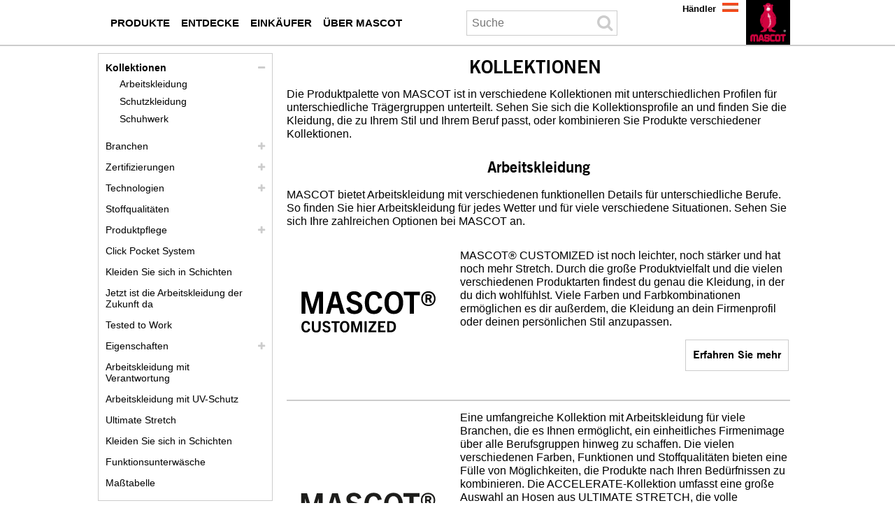

--- FILE ---
content_type: text/html; charset=UTF-8
request_url: https://www.mascot.at/de/mascot-kollektionen
body_size: 17769
content:
<!DOCTYPE html><html lang="de-AT">
<head>
	<meta charset="UTF-8" />
	<meta name="viewport" content="width=device-width, initial-scale=1.0" />
	<link rel="icon" type="image/x-icon" href="/favicon.ico" />


	
<title>MASCOT Kollektionen - Arbeitskleidung, Sicherheitsschuhwerk & Schutzkleidung</title>
<meta name="sys.contentAlias" content="InspirationPage"/>
<meta name="keywords" content="MASCOT Kollektionen"/>
<meta name="description" content=""/>
<meta hid="robots" name="robots" content="index,follow"/>

<link rel="canonical" href="http://www.mascot.at/de/mascot-kollektionen"/>
<link rel="alternate" lang="en" href="http://www.mascotworkwear.co.uk/en/mascot-ranges"/>
<link rel="alternate" lang="nl" href="http://www.mascot.nl/nl/mascot-collecties"/>
<link rel="alternate" lang="en-NZ" href="http://www.mascotworkwear.co.nz/en/mascot-ranges"/>
<link rel="alternate" lang="fi" href="http://www.mascot.fi/fi/mascot-mallistot"/>
<link rel="alternate" lang="de-AT" href="http://www.mascot.at/de/mascot-kollektionen"/>
<link rel="alternate" lang="fr" href="http://www.mascot.fr/fr/mascot-gammes"/>
<link rel="alternate" lang="de" href="http://www.mascot.de/de/mascot-kollektionen"/>
<link rel="alternate" lang="da" href="http://www.mascot.dk/da/mascot-serier"/>
<link rel="alternate" lang="de-CH" href="http://www.mascotworkwear.ch/de/mascot-kollektionen"/>
<link rel="alternate" lang="pl" href="http://www.mascot.pl/pl/mascot-kolekcji"/>
<link rel="alternate" lang="en-IE" href="http://www.mascotworkwear.ie/en/mascot-ranges"/>
<link rel="alternate" lang="no" href="http://www.mascotworkwear.no/no/mascot-serier"/>
<link rel="alternate" lang="en-AU" href="http://www.mascotworkwear.com.au/en/mascot-ranges"/>
<link rel="alternate" lang="es" href="http://www.mascot.es/es/mascot-gamas"/>
<link rel="alternate" lang="es-CL" href="http://www.mascot.cl/es/mascot-gamas"/>
<link rel="alternate" lang="sv" href="http://www.mascot.se/sv/mascot-serier"/>
<link rel="alternate" lang="it" href="http://www.mascotworkwear.it/it/mascot-serie"/>
<link rel="alternate" lang="en-US" href="http://www.mascotworkwear.com/en/mascot-ranges"/>
<link rel="alternate" lang="nl-BE" href="http://www.mascot.be/nl/mascot-collecties"/>
<link rel="alternate" lang="fr-BE" href="http://www.mascot.be/fr/mascot-gammes"/>
<link rel="alternate" lang="fr-CH" href="http://www.mascotworkwear.ch/fr/mascot-gammes"/>
<link rel="alternate" lang="en-CA" href="http://sc8-dev01.mascot.as/en/mascot-ranges"/>
<link rel="alternate" lang="fr-CA" href="http://sc8-dev01.mascot.as/fr/mascot-gammes"/>
<link rel="alternate" lang="en-ZA" href="http://test2.v2.mascot.dk/en/mascot-d47cd28a-a116-42b7-a0b7-5d013753596d"/>


<meta name="sys.mode" content="build">
<meta name="sys.domain" content="www.mascot.at">
<meta name="sys.lang" content="de-AT">
<meta name="sys.staticHost" content="https://mascotsitecore-1ccb8.kxcdn.com/">

<link rel="preload" as="font" type="font/woff2" crossorigin href="https://cdnjs.cloudflare.com/ajax/libs/font-awesome/4.7.0/fonts/fontawesome-webfont.woff2?v=4.7.0"/>
<link rel="stylesheet" href="https://cdnjs.cloudflare.com/ajax/libs/font-awesome/4.7.0/css/font-awesome.min.css"/>
<link rel="stylesheet" href="https://sc-version.netlify.app/rtm.min.css?_=20260121104020"/>
<link rel="stylesheet" href="https://sc-version.netlify.app/NewsPages.min.css?_=20260121104020"/>
<link rel="stylesheet" href="https://sc-version.netlify.app/Products-custom.min.css?_=20260121104020"/>
<link rel="stylesheet" href="https://sc-version.netlify.app/bundle.min.css?_=20260121104020"/>

	<!--#-->
</head>
<body>
<!-- Google Tag Manager (noscript) -->
<noscript><iframe src="https://ss.mascot.at/ns.html?id=GTM-NRQ7HBFF" height="0" width="0" style="display:none;visibility:hidden"></iframe></noscript>
<!-- End Google Tag Manager (noscript) -->

<div class="content-page container"><div class="no-rendering zindex-0"><svg xmlns="http://www.w3.org/2000/svg" style="display:none;"><symbol id="clock-history" viewBox="0 0 16 16"><path d="M8.515 1.019A7 7 0 0 0 8 1V0a8 8 0 0 1 .589.022l-.074.997zm2.004.45a7.003 7.003 0 0 0-.985-.299l.219-.976c.383.086.76.2 1.126.342l-.36.933zm1.37.71a7.01 7.01 0 0 0-.439-.27l.493-.87a8.025 8.025 0 0 1 .979.654l-.615.789a6.996 6.996 0 0 0-.418-.302zm1.834 1.79a6.99 6.99 0 0 0-.653-.796l.724-.69c.27.285.52.59.747.91l-.818.576zm.744 1.352a7.08 7.08 0 0 0-.214-.468l.893-.45a7.976 7.976 0 0 1 .45 1.088l-.95.313a7.023 7.023 0 0 0-.179-.483zm.53 2.507a6.991 6.991 0 0 0-.1-1.025l.985-.17c.067.386.106.778.116 1.17l-1 .025zm-.131 1.538c.033-.17.06-.339.081-.51l.993.123a7.957 7.957 0 0 1-.23 1.155l-.964-.267c.046-.165.086-.332.12-.501zm-.952 2.379c.184-.29.346-.594.486-.908l.914.405c-.16.36-.345.706-.555 1.038l-.845-.535zm-.964 1.205c.122-.122.239-.248.35-.378l.758.653a8.073 8.073 0 0 1-.401.432l-.707-.707z"></path><path d="M8 1a7 7 0 1 0 4.95 11.95l.707.707A8.001 8.001 0 1 1 8 0v1z"></path><path d="M7.5 3a.5.5 0 0 1 .5.5v5.21l3.248 1.856a.5.5 0 0 1-.496.868l-3.5-2A.5.5 0 0 1 7 9V3.5a.5.5 0 0 1 .5-.5z"></path></symbol></svg><div for="mrt-mobilenavigation" class="mrt-mobile-navigation"><ul class="menu"><li class="item" onclick="mobiNavSubOpen(&#39;mc-mb-box-menu&#39;)"><i class="fa fa-bars fa-2x"></i></li><li class="item" onclick="mobiNavSubOpen(&#39;mc-mb-box-search&#39;)"><i class="fa fa-search fa-2x"></i></li><!-- <li class="item" onclick="mobiNavSubOpen('mc-mb-box-dealer')"><i class="fa fa-comments fa-2x"></i></li> --><li class="item" onclick="__openContactMascotModal(&#39;NO_SEND_CONTACT_MODAL&#39;)"><i class="fa fa-comments fa-2x"></i></li><li class="item" style="border:none;" onclick="mobiNavSubOpen(&#39;mc-mb-box-lang&#39;)"><img width="1" height="1" class="img-lang" src="https://mascotsitecore-1ccb8.kxcdn.com/imgs/flags/de-AT.jpg"></li><li class="item"><a aria-label="de" href="/de"><img width="1" height="1" class="img-logo" src="https://mascotsitecore-1ccb8.kxcdn.com//imgs/logo.png"></a></li></ul><div class="_vruntime_ vruntime-absolute" vc-name="MobileNavigationSub"></div><div id="mc-mb-box-dealer" class="hide"><i class="close fa fa-times" onclick="mobiNavClose()"></i><div class="_vruntime_" vc-name="MobileFindDealer"></div></div><div id="mc-mb-box-search" class="hide"><i class="close fa fa-times" onclick="mobiNavClose()"></i><div class="box-search _vruntime_ mc-domclick-disable" vc-name="MobileInputSearch" vc-device="mobile" vc-type="none" style="width:auto;"><div for="mrt-inputsearch" class="mr-input-search"><input type="text" placeholder="Search" class="input"><i class="icon fa fa-search fa-2x"></i></div></div><ul class="tab-result"><li class="active" onclick="mobileSearchTabChange(this,0)">Products</li><li class="" onclick="mobileSearchTabChange(this,1)">Categories</li><li class="" onclick="mobileSearchTabChange(this,2)">Histories</li></ul><div class="_vruntime_ box-search-header mc-domclick-disable" vc-name="MobileSearchHeader" vc-device="mobile" style="display:none;"></div><div id="InputSearchViewHistory" style="display:none;"></div></div><div id="mc-mb-box-lang" class="hide"><i class="close fa fa-times" onclick="mobiNavClose()"></i><ul></ul></div></div><div class="header-region news" mc-type="HeaderRegion"><div class="grid-container innerHeaderRegion"><div class="grid-100"><div class="no-rendering zindex-0"><div class="main-navigation" id="__MainNavigation" mc-type="MainNavigation"><div style="z-index:1;"><div class="mrt-main-navigation-pc"><ul class="box-audiences"><li class="mn-root mn-items-1 __audiences mn-pc-audience-0"><a aria-label="arbeitskleidung" onclick="__mnvgpc(0,&#39;/de/arbeitskleidung&#39;)" href="/de/arbeitskleidung"><span class="mn-item">Produkte</span></a><div class="bx-popup" id="bx-popup--0"><div id="mn-column1--0" class="bx-popup-item bx-popup-item--1"><!----><div class="mn-col-item"><a aria-label="jacken" onclick="__mnvgpc(0,&#39;/de/jacken&#39;)" href="/de/jacken">Jacken</a></div><div class="mn-col-item"><a aria-label="westen" onclick="__mnvgpc(0,&#39;/de/westen&#39;)" href="/de/westen">Westen</a></div><div class="mn-col-item"><a aria-label="pullover" onclick="__mnvgpc(0,&#39;/de/pullover&#39;)" href="/de/pullover">Pullover</a></div><div class="mn-col-item"><a aria-label="hemden" onclick="__mnvgpc(0,&#39;/de/hemden&#39;)" href="/de/hemden">Hemden</a></div><div class="mn-col-item"><a aria-label="t shirts" onclick="__mnvgpc(0,&#39;/de/t-shirts&#39;)" href="/de/t-shirts">T-Shirts</a></div><div class="mn-col-item"><a aria-label="polo shirts" onclick="__mnvgpc(0,&#39;/de/polo-shirts&#39;)" href="/de/polo-shirts">Polo-Shirts</a></div><div class="mn-col-item"><a aria-label="hosen" onclick="__mnvgpc(0,&#39;/de/hosen&#39;)" href="/de/hosen">Hosen</a></div><div class="mn-col-item"><a aria-label="shorts" onclick="__mnvgpc(0,&#39;/de/shorts&#39;)" href="/de/shorts">Shorts</a></div><div class="mn-col-item"><a aria-label="dreiviertel hosen" onclick="__mnvgpc(0,&#39;/de/dreiviertel-hosen&#39;)" href="/de/dreiviertel-hosen">Dreiviertel-Hosen</a></div><div class="mn-col-item"><a aria-label="latzhosen" onclick="__mnvgpc(0,&#39;/de/latzhosen&#39;)" href="/de/latzhosen">Latzhosen</a></div><div class="mn-col-item"><a aria-label="kombihosen" onclick="__mnvgpc(0,&#39;/de/kombihosen&#39;)" href="/de/kombihosen">Kombihosen</a></div><div class="mn-col-item"><a aria-label="overalls" onclick="__mnvgpc(0,&#39;/de/overalls&#39;)" href="/de/overalls">Overalls</a></div><div class="mn-col-item"><a aria-label="unterwaesche" onclick="__mnvgpc(0,&#39;/de/unterwaesche&#39;)" href="/de/unterwaesche">Unterwäsche</a></div><div class="mn-col-item"><a aria-label="schuhwerk" onclick="__mnvgpc(0,&#39;/de/schuhwerk&#39;)" href="/de/schuhwerk">Schuhwerk</a></div></div><div id="mn-column2--0" class="bx-popup-item bx-popup-item--1"><!----><div class="mn-col-item"><a aria-label="arbeitskleidung fuer damen" onclick="__mnvgpc(0,&#39;/de/arbeitskleidung-fuer-damen&#39;)" href="/de/arbeitskleidung-fuer-damen">Arbeitskleidung für Damen</a></div><div class="mn-col-item"><a aria-label="kinderkleidung" onclick="__mnvgpc(0,&#39;/de/kinderkleidung&#39;)" href="/de/kinderkleidung">Kinderkleidung</a></div><div class="mn-col-item"><a aria-label="schutzkleidung" onclick="__mnvgpc(0,&#39;/de/schutzkleidung&#39;)" href="/de/schutzkleidung">Schutzkleidung</a></div><div class="mn-col-item"><a aria-label="regenkleidung" onclick="__mnvgpc(0,&#39;/de/regenkleidung&#39;)" href="/de/regenkleidung">Regenkleidung</a></div><div class="mn-col-item"><a aria-label="winterkleidung" onclick="__mnvgpc(0,&#39;/de/winterkleidung&#39;)" href="/de/winterkleidung">Winterkleidung</a></div><div class="mn-col-item"><a aria-label="thermokleidung" onclick="__mnvgpc(0,&#39;/de/thermokleidung&#39;)" href="/de/thermokleidung">Thermokleidung</a></div><div class="mn-col-item"><a aria-label="zubehoer" onclick="__mnvgpc(0,&#39;/de/zubehoer&#39;)" href="/de/zubehoer">Zubehör</a></div></div><div id="mn-column3--0" class="bx-popup-item bx-popup-item-3 bx-popup-item--1"><div><img height="300" alt="MASCOT ULTIMATE STRETCH - Arbeitshosen" width="300" src="https://mascotsitecore-1ccb8.kxcdn.com/4678A0A9045748D3B49B23908D7C3129.png" />
<p><a aria-label="ultimate stretch" class="mascot-button" style="background-color: #000000; color: #ffffff;" href="/de/ultimate-stretch">Ultimate Stretch</a></p>
<p><a aria-label="arbeitshosen" class="mascot-button" style="background-color: #000000; color: #ffffff;" href="/de/arbeitshosen">Arbeitshosen</a></p>
<p><a aria-label="arbeitskleidung" class="mascot-button" style="background-color: #000000; color: #ffffff;" href="/de/arbeitskleidung">Arbeitskleidung</a></div></div></div></li><li class="mn-root mn-items-1 __audiences mn-pc-audience-1"><a aria-label="wissen" onclick="__mnvgpc(1,&#39;/de/wissen&#39;)" href="/de/wissen"><span class="mn-item">Entdecke</span></a><div class="bx-popup" id="bx-popup--1"><div id="mn-column1--1" class="bx-popup-item bx-popup-item--1"><!----><div class="mn-col-item"><a aria-label="branchen" onclick="__mnvgpc(1,&#39;/de/branchen&#39;)" href="/de/branchen">Branchen</a></div><div class="mn-col-item"><a aria-label="zertifizierungen" onclick="__mnvgpc(1,&#39;/de/zertifizierungen&#39;)" href="/de/zertifizierungen">Zertifizierungen</a></div><div class="mn-col-item"><a aria-label="mascot kollektionen" onclick="__mnvgpc(1,&#39;/de/mascot-kollektionen&#39;)" href="/de/mascot-kollektionen">Kollektionen</a></div><div class="mn-col-item"><a aria-label="technologien" onclick="__mnvgpc(1,&#39;/de/technologien&#39;)" href="/de/technologien">Technologien</a></div><div class="mn-col-item"><a aria-label="eigenschaften" onclick="__mnvgpc(1,&#39;/de/eigenschaften&#39;)" href="/de/eigenschaften">Eigenschaften</a></div><div class="mn-col-item"><a aria-label="stoffqualitaeten" onclick="__mnvgpc(1,&#39;/de/stoffqualitaeten&#39;)" href="/de/stoffqualitaeten">Stoffqualitäten</a></div><div class="mn-col-item"><a aria-label="pflege" onclick="__mnvgpc(1,&#39;/de/pflege&#39;)" href="/de/pflege">Produktpflege</a></div><div class="mn-col-item"><a aria-label="masstabelle" onclick="__mnvgpc(1,&#39;/de/masstabelle&#39;)" href="/de/masstabelle">Maßtabelle</a></div></div><div id="mn-column2--1" class="bx-popup-item bx-popup-item--1"><!----><div class="mn-col-item"><a aria-label="arbeitskleidung mit uv schutz" onclick="__mnvgpc(1,&#39;/de/arbeitskleidung-mit-uv-schutz&#39;)" href="/de/arbeitskleidung-mit-uv-schutz">Arbeitskleidung mit UV-Schutz</a></div><div class="mn-col-item"><a aria-label="arbeitskleidung mit verantwortung" onclick="__mnvgpc(1,&#39;/de/arbeitskleidung-mit-verantwortung&#39;)" href="/de/arbeitskleidung-mit-verantwortung">Arbeitskleidung mit Verantwortung</a></div><div class="mn-col-item"><a aria-label="ultimate stretch" onclick="__mnvgpc(1,&#39;/de/ultimate-stretch&#39;)" href="/de/ultimate-stretch">Ultimate Stretch</a></div><div class="mn-col-item"><a aria-label="video guide click pocket system" onclick="__mnvgpc(1,&#39;/de/video-guide-click-pocket-system&#39;)" href="/de/video-guide-click-pocket-system">Click Pocket System</a></div><div class="mn-col-item"><a aria-label="carbon plate technology" onclick="__mnvgpc(1,&#39;/de/carbon-plate-technology&#39;)" href="/de/carbon-plate-technology">Carbon Plate Technology</a></div><div class="mn-col-item"><a aria-label="kleiden sie sich in schichten" onclick="__mnvgpc(1,&#39;/de/kleiden-sie-sich-in-schichten&#39;)" href="/de/kleiden-sie-sich-in-schichten">Kleiden Sie sich in Schichten</a></div><div class="mn-col-item"><a aria-label="funktionsunterwaesche" onclick="__mnvgpc(1,&#39;/de/funktionsunterwaesche&#39;)" href="/de/funktionsunterwaesche">Funktionsunterwäsche</a></div></div><div id="mn-column3--1" class="bx-popup-item bx-popup-item-3 bx-popup-item--0"><!----></div></div></li><li class="mn-root mn-items-1 __audiences mn-pc-audience-2"><a aria-label="einkaeufer" onclick="__mnvgpc(2,&#39;/de/einkaeufer&#39;)" href="/de/einkaeufer"><span class="mn-item">Einkäufer</span></a><div class="bx-popup" id="bx-popup--2"><div id="mn-column1--2" class="bx-popup-item bx-popup-item--1"><!----><div class="mn-col-item"><a aria-label="berufsbekleidung" onclick="__mnvgpc(2,&#39;/de/berufsbekleidung&#39;)" href="/de/berufsbekleidung">Berufsbekleidung</a></div><div class="mn-col-item"><a aria-label="imagekleidung" onclick="__mnvgpc(2,&#39;/de/imagekleidung&#39;)" href="/de/imagekleidung">Imagekleidung</a></div><div class="mn-col-item"><a aria-label="firmenlogo" onclick="__mnvgpc(2,&#39;/de/firmenlogo&#39;)" href="/de/firmenlogo">Firmenlogo</a></div><div class="mn-col-item"><a aria-label="testimonials" onclick="__mnvgpc(2,&#39;/de/testimonials&#39;)" href="/de/testimonials">Testimonials</a></div><div class="mn-col-item"><a aria-label="mascot smartstore einkaeufer" onclick="__mnvgpc(2,&#39;/de/mascot-smartstore-einkaeufer&#39;)" href="/de/mascot-smartstore-einkaeufer">MASCOT® SmartStore</a></div><div class="mn-col-item"><a aria-label="globale loesung fuer arbeitskleidung" onclick="__mnvgpc(2,&#39;/de/globale-loesung-fuer-arbeitskleidung&#39;)" href="/de/globale-loesung-fuer-arbeitskleidung">Globale Lösung für Arbeitskleidung</a></div><div class="mn-col-item"><a aria-label="kataloge einkaeufer" onclick="__mnvgpc(2,&#39;/de/kataloge-einkaeufer&#39;)" href="/de/kataloge-einkaeufer">Kataloge</a></div></div><div id="mn-column2--2" class="bx-popup-item bx-popup-item--0"><!----></div><div id="mn-column3--2" class="bx-popup-item bx-popup-item-3 bx-popup-item--0"><!----></div></div></li><li class="mn-root mn-items-1 __audiences mn-pc-audience-3"><a aria-label="ueber mascot" onclick="__mnvgpc(3,&#39;/de/ueber-mascot&#39;)" href="/de/ueber-mascot"><span class="mn-item">Über MASCOT</span></a><div class="bx-popup" id="bx-popup--3"><div id="mn-column1--3" class="bx-popup-item bx-popup-item--1"><!----><div class="mn-col-item"><a aria-label="mascot international" onclick="__mnvgpc(3,&#39;/de/mascot-international&#39;)" href="/de/mascot-international">Mascot International</a></div><div class="mn-col-item"><a aria-label="arbeit" onclick="__mnvgpc(3,&#39;/de/arbeit&#39;)" href="/de/arbeit">Jobs</a></div><div class="mn-col-item"><a aria-label="tested to work" onclick="__mnvgpc(3,&#39;/de/tested-to-work&#39;)" href="/de/tested-to-work">Tested to Work</a></div><div class="mn-col-item"><a aria-label="soziale verantwortung" onclick="__mnvgpc(3,&#39;/de/soziale-verantwortung&#39;)" href="/de/soziale-verantwortung">Soziale und ökologische Verantwortung</a></div><div class="mn-col-item"><a aria-label="showrooms" onclick="__mnvgpc(3,&#39;/de/showrooms&#39;)" href="/de/showrooms">Showrooms</a></div><div class="mn-col-item"><a aria-label="messen" onclick="__mnvgpc(3,&#39;/de/messen&#39;)" href="/de/messen">Messen</a></div><div class="mn-col-item"><a aria-label="sponsorings" onclick="__mnvgpc(3,&#39;/de/sponsorings&#39;)" href="/de/sponsorings">Sponsorings</a></div><div class="mn-col-item"><a aria-label="kontakt" onclick="__mnvgpc(3,&#39;/de/kontakt&#39;)" href="/de/kontakt">Kontakt</a></div></div><div id="mn-column2--3" class="bx-popup-item bx-popup-item--0"><!----></div><div id="mn-column3--3" class="bx-popup-item bx-popup-item-3 bx-popup-item--0"><!----></div></div></li></ul><div _vrload_ class="box-search mc-domclick-disable" vc-name="SearchInputHeaderPC" vc-device="pc" vc-type="none" style="width:236px;"><div for="mrt-inputsearch" class="mr-input-search"><input type="text" placeholder="Suche" class="input" style="width:180px;padding-left:7px;"><i class="icon fa fa-search fa-2x"></i></div></div><div _vrload_ class="box-search-header mc-domclick-disable" vc-name="SearchHeaderPC" vc-device="pc" style="display:none;"></div><ul class="box-sections"><li><a aria-label="haendler" href="/de/haendler">Händler</a></li></ul></div></div></div><div class="logo-block" mc-type="Logo"><a aria-label="de" href="/de"><img width="1" height="1" class="logo-no-text" src="https://mascotsitecore-1ccb8.kxcdn.com/A9CF327624C14B3ABC4647019804DC12.PNG" alt="MASCOT® Arbeitskleidung" onerror="__imageHideOnError(this)"></a></div><div class="site-selector mc-domclick-disable" id="__siteSelector" for="0" mc-type="SiteSelector"><div class="current-site" onclick="__siteSelectorToggleClick()"><div class="current-site-inner"><img src="https://mascotsitecore-1ccb8.kxcdn.com/imgs/flags/de-AT.jpg" alt="Flag" width="23px" height="13px"></div></div><div class="sites"><ul class="sites-ul"><li class="de"><a aria-label="de" class="" href="javascript:__siteSelectorGo(&#39;https://www.mascot.de/de&#39;)"><img src="https://mascotsitecore-1ccb8.kxcdn.com/imgs/flags/de.jpg" alt="de" onerror="__imageHideOnError(this)" width="23px" height="13px"><span>Deutschland</span></a></li><li class="da"><a aria-label="da" class="" href="javascript:__siteSelectorGo(&#39;https://www.mascot.dk/da&#39;)"><img src="https://mascotsitecore-1ccb8.kxcdn.com/imgs/flags/da.jpg" alt="da" onerror="__imageHideOnError(this)" width="23px" height="13px"><span>Danmark</span></a></li><li class="nl"><a aria-label="nl" class="" href="javascript:__siteSelectorGo(&#39;https://www.mascot.nl/nl&#39;)"><img src="https://mascotsitecore-1ccb8.kxcdn.com/imgs/flags/nl.jpg" alt="nl" onerror="__imageHideOnError(this)" width="23px" height="13px"><span>Nederland</span></a></li><li class="fr"><a aria-label="fr" class="" href="javascript:__siteSelectorGo(&#39;https://www.mascot.fr/fr&#39;)"><img src="https://mascotsitecore-1ccb8.kxcdn.com/imgs/flags/fr.jpg" alt="fr" onerror="__imageHideOnError(this)" width="23px" height="13px"><span>France</span></a></li><li class="en"><a aria-label="en" class="" href="javascript:__siteSelectorGo(&#39;https://www.mascotworkwear.co.uk/en&#39;)"><img src="https://mascotsitecore-1ccb8.kxcdn.com/imgs/flags/en.jpg" alt="en" onerror="__imageHideOnError(this)" width="23px" height="13px"><span>United Kingdom</span></a></li><li class="es"><a aria-label="es" class="" href="javascript:__siteSelectorGo(&#39;https://www.mascot.es/es&#39;)"><img src="https://mascotsitecore-1ccb8.kxcdn.com/imgs/flags/es.jpg" alt="es" onerror="__imageHideOnError(this)" width="23px" height="13px"><span>España</span></a></li><li class="it"><a aria-label="it" class="" href="javascript:__siteSelectorGo(&#39;https://www.mascotworkwear.it/it&#39;)"><img src="https://mascotsitecore-1ccb8.kxcdn.com/imgs/flags/it.jpg" alt="it" onerror="__imageHideOnError(this)" width="23px" height="13px"><span>Italia</span></a></li><li class="active de-AT"><a aria-label="de-AT" class="current" href="javascript:__siteSelectorGo(&#39;https://www.mascot.at/de&#39;)"><img src="https://mascotsitecore-1ccb8.kxcdn.com/imgs/flags/de-AT.jpg" alt="de-AT" onerror="__imageHideOnError(this)" width="23px" height="13px"><span>Österreich</span></a></li><li class="nl-BE"><a aria-label="nl-BE" class="" href="javascript:__siteSelectorGo(&#39;https://www.mascot.be/nl&#39;)"><img src="https://mascotsitecore-1ccb8.kxcdn.com/imgs/flags/nl-BE.jpg" alt="nl-BE" onerror="__imageHideOnError(this)" width="23px" height="13px"><span>België</span></a></li><li class="fr-BE"><a aria-label="fr-BE" class="" href="javascript:__siteSelectorGo(&#39;https://www.mascot.be/fr&#39;)"><img src="https://mascotsitecore-1ccb8.kxcdn.com/imgs/flags/fr-BE.jpg" alt="fr-BE" onerror="__imageHideOnError(this)" width="23px" height="13px"><span>Belgique</span></a></li><li class="de-CH"><a aria-label="de-CH" class="" href="javascript:__siteSelectorGo(&#39;https://www.mascotworkwear.ch/de&#39;)"><img src="https://mascotsitecore-1ccb8.kxcdn.com/imgs/flags/de-CH.jpg" alt="de-CH" onerror="__imageHideOnError(this)" width="23px" height="13px"><span>Schweiz</span></a></li><li class="fr-CH"><a aria-label="fr-CH" class="" href="javascript:__siteSelectorGo(&#39;https://www.mascotworkwear.ch/fr&#39;)"><img src="https://mascotsitecore-1ccb8.kxcdn.com/imgs/flags/fr-CH.jpg" alt="fr-CH" onerror="__imageHideOnError(this)" width="23px" height="13px"><span>Suisse</span></a></li><li class="en-US"><a aria-label="en-US" class="" href="javascript:__siteSelectorGo(&#39;https://www.mascotworkwear.com/en&#39;)"><img src="https://mascotsitecore-1ccb8.kxcdn.com/imgs/flags/en-US.jpg" alt="en-US" onerror="__imageHideOnError(this)" width="23px" height="13px"><span>USA</span></a></li><li class="en-IE"><a aria-label="en-IE" class="" href="javascript:__siteSelectorGo(&#39;https://www.mascotworkwear.ie/en&#39;)"><img src="https://mascotsitecore-1ccb8.kxcdn.com/imgs/flags/en-IE.jpg" alt="en-IE" onerror="__imageHideOnError(this)" width="23px" height="13px"><span>Ireland</span></a></li><li class="fi"><a aria-label="fi" class="" href="javascript:__siteSelectorGo(&#39;https://www.mascot.fi/fi&#39;)"><img src="https://mascotsitecore-1ccb8.kxcdn.com/imgs/flags/fi.jpg" alt="fi" onerror="__imageHideOnError(this)" width="23px" height="13px"><span>Suomi</span></a></li><li class="no"><a aria-label="no" class="" href="javascript:__siteSelectorGo(&#39;https://www.mascotworkwear.no/no&#39;)"><img src="https://mascotsitecore-1ccb8.kxcdn.com/imgs/flags/no.jpg" alt="no" onerror="__imageHideOnError(this)" width="23px" height="13px"><span>Norge</span></a></li><li class="sv"><a aria-label="sv" class="" href="javascript:__siteSelectorGo(&#39;https://www.mascot.se/sv&#39;)"><img src="https://mascotsitecore-1ccb8.kxcdn.com/imgs/flags/sv.jpg" alt="sv" onerror="__imageHideOnError(this)" width="23px" height="13px"><span>Sverige</span></a></li><li class="pl"><a aria-label="pl" class="" href="javascript:__siteSelectorGo(&#39;https://www.mascot.pl/pl&#39;)"><img src="https://mascotsitecore-1ccb8.kxcdn.com/imgs/flags/pl.jpg" alt="pl" onerror="__imageHideOnError(this)" width="23px" height="13px"><span>Polska</span></a></li><li class="en-AU"><a aria-label="en-AU" class="" href="javascript:__siteSelectorGo(&#39;https://www.mascotworkwear.com.au/en&#39;)"><img src="https://mascotsitecore-1ccb8.kxcdn.com/imgs/flags/en-AU.jpg" alt="en-AU" onerror="__imageHideOnError(this)" width="23px" height="13px"><span>Australia</span></a></li><li class="en-NZ"><a aria-label="en-NZ" class="" href="javascript:__siteSelectorGo(&#39;https://www.mascotworkwear.co.nz/en&#39;)"><img src="https://mascotsitecore-1ccb8.kxcdn.com/imgs/flags/en-NZ.jpg" alt="en-NZ" onerror="__imageHideOnError(this)" width="23px" height="13px"><span>New Zealand</span></a></li><li class="es-CL"><a aria-label="es-CL" class="" href="javascript:__siteSelectorGo(&#39;https://www.mascot.cl/es&#39;)"><img src="https://mascotsitecore-1ccb8.kxcdn.com/imgs/flags/es-CL.jpg" alt="es-CL" onerror="__imageHideOnError(this)" width="23px" height="13px"><span>Chile</span></a></li></ul></div></div></div></div></div><div class="clear"></div></div><div class="grid-container bodyRegion one-three-column" mc-type="BodyRegionOneThreeColumns"><div class="grid-75 last right-column"><div class="no-rendering zindex-0"><div class="document-title" mc-type="DocumentTitle"><h1>Kollektionen</h1></div><div class="htmlSpot spot htmlSpot--612" mc-type="HtmlSpot"><p>Die Produktpalette von MASCOT ist in verschiedene Kollektionen mit unterschiedlichen Profilen für unterschiedliche Trägergruppen unterteilt. Sehen Sie sich die Kollektionsprofile an und finden Sie die Kleidung, die zu Ihrem Stil und Ihrem Beruf passt, oder kombinieren Sie Produkte verschiedener Kollektionen.</p>
<a aria-label="<a name=" name="1"></a>
<h2>Arbeitskleidung</h2>
<p>MASCOT bietet Arbeitskleidung mit verschiedenen funktionellen Details für unterschiedliche Berufe. So finden Sie hier Arbeitskleidung für jedes Wetter und für viele verschiedene Situationen. Sehen Sie sich Ihre zahlreichen Optionen bei MASCOT an.</p></div><div class="document-text mc-list-content-spot content1-empty" for mc-type="ListContentSpot"><div class="flex"><div class="list-content-image"><img width="1" height="1" src="https://mascotsitecore-1ccb8.kxcdn.com/5C6D90EB6DEB41959A80BA1A6F02CED6-DE.SVG" alt="MASCOT CUSTOMIZED-logo"></div><div class="list-content-html"><div class="list-content-html1"></div><div class="list-content-html2"><p>MASCOT® CUSTOMIZED ist noch leichter, noch stärker und hat noch mehr Stretch. Durch die große Produktvielfalt und die vielen verschiedenen Produktarten findest du genau die Kleidung, in der du dich wohlfühlst. Viele Farben und Farbkombinationen ermöglichen es dir außerdem, die Kleidung an dein Firmenprofil oder deinen persönlichen Stil anzupassen.  </p>
<p style="text-align: right;"><a aria-label="mascot customized" class="mascot-button-white" href="/de/mascot-customized">Erfahren Sie mehr</a></p>
</div></div></div><div class="border-grey"></div></div><div class="document-text mc-list-content-spot content1-empty" for mc-type="ListContentSpot"><div class="flex"><div class="list-content-image"><img width="1" height="1" src="https://mascotsitecore-1ccb8.kxcdn.com/08155C13E2EF4F109C6D75E92D5C961E-DE.SVG" alt="MASCOT® ACCELERATE - Logo"></div><div class="list-content-html"><div class="list-content-html1"></div><div class="list-content-html2"><p>Eine umfangreiche Kollektion mit Arbeitskleidung für viele Branchen, die es Ihnen ermöglicht, ein einheitliches Firmenimage über alle Berufsgruppen hinweg zu schaffen. Die vielen verschiedenen Farben, Funktionen und Stoffqualitäten bieten eine Fülle von Möglichkeiten, die Produkte nach Ihren Bedürfnissen zu kombinieren. Die ACCELERATE-Kollektion umfasst eine große Auswahl an Hosen aus ULTIMATE STRETCH, die volle Bewegungsfreiheit bieten, ohne dass dabei auf hohe Strapazierfähigkeit verzichtet werden muss. Die Kollektion beinhaltet auch Produkte, die sich für die industrielle Wäsche eignen, sowie Produkte, die sowohl für Herren als auch für Damen geeignet sind, und es gibt sogar ein kleines Sortiment für Kinder.<br />
<p style="text-align: right;"><a aria-label="mascot accelerate" class="mascot-button-white" href="/de/mascot-accelerate">Erfahren Sie mehr</a></p></div></div></div><div class="border-grey"></div></div><div class="document-text mc-list-content-spot content1-empty" for mc-type="ListContentSpot"><div class="flex"><div class="list-content-image"><img width="1" height="1" src="https://mascotsitecore-1ccb8.kxcdn.com/F066517E12994808BBBA910C10C78A6F-DE.SVG" alt="MASCOT® ADVANCED - Logo"></div><div class="list-content-html"><div class="list-content-html1"></div><div class="list-content-html2"><p>Strapazierfähige Arbeitskleidung für hart arbeitende Handwerker. Die durchgängige Verwendung von ultimativem Stretch-Gewebe sorgt für beste Bewegungsfreiheit und höchsten Komfort. Arbeitshosen von MASCOT® ADVANCED bieten zahlreiche Funktionen und viel Platz für Werkzeuge. Die Kollektion umfasst Oberteile für alle Jahreszeiten und von der inneren bis zur äußeren Bekleidungsschicht. MASCOT® ADVANCED ist strapazierfähige Arbeitskleidung, die lange hält. </p>
<p style="text-align: right;"><a aria-label="mascot advanced" class="mascot-button-white" href="/de/mascot-advanced">Erfahren Sie mehr</a></p></div></div></div><div class="border-grey"></div></div><div class="document-text mc-list-content-spot content1-empty" for mc-type="ListContentSpot"><div class="flex"><div class="list-content-image"><img width="1" height="1" src="https://mascotsitecore-1ccb8.kxcdn.com/60647C7CE2DA4CE998E22DBE9C2370CA-DE.SVG" alt="MASCOT® UNIQUE - Logo"></div><div class="list-content-html"><div class="list-content-html1"></div><div class="list-content-html2"><p>Zweifarbige imagebildende Profilbekleidung für verschiedene Branchen. MASCOT® UNIQUE bietet Oberteile – vom T-Shirt bis zur Winterjacke – sowie Hosen aus Stoffen, die leicht oder robust und strapazierfähig sind. Die Kollektion umfasst Produkte für alle Mitarbeiter im Bereich Handwerk und Industrie, unabhängig von den Arbeitsfunktionen. Kombinieren Sie die Kollektion ganz flexibel mit Produkten aus dem gesamten MASCOT-Sortiment.<strong><br />
</strong></p>
<p style="text-align: right;"><a aria-label="mascot unique" class="mascot-button-white" href="/de/mascot-unique">Erfahren Sie mehr</a></p></div></div></div><div class="border-grey"></div></div><div class="document-text mc-list-content-spot content1-empty" for mc-type="ListContentSpot"><div class="flex"><div class="list-content-image"><img width="1" height="1" src="https://mascotsitecore-1ccb8.kxcdn.com/2C9291E297CF4C0793269C586980C999-DE.SVG" alt="MASCOT® HARDWEAR - Logo"></div><div class="list-content-html"><div class="list-content-html1"></div><div class="list-content-html2"><p>Arbeitskleidung mit Taschen und Funktionen, geschaffen für den klassischen Handwerker. MASCOT® HARDWEAR ist strapazierfähige Arbeitskleidung, die sich an alle Berufsgruppen im Bauhandwerk richtet. Die Kollektion umfasst Oberteile und Arbeitshosen, mit genau den Funktionen, die man auf der Baustelle oder in der Werkstatt benötigt. Und mit den Shorts und Winterjacken sind Sie das ganze Jahr über gut ausgestattet.</p>
<p style="text-align: right;"><a aria-label="mascot hardwear" class="mascot-button-white" href="/de/mascot-hardwear">Erfahren Sie mehr</a></p></div></div></div><div class="border-grey"></div></div><div class="document-text mc-list-content-spot content1-empty" for mc-type="ListContentSpot"><div class="flex"><div class="list-content-image"><img width="1" height="1" src="https://mascotsitecore-1ccb8.kxcdn.com/38A4965C9E2141019D6A49D09AC088A8-DE.SVG" alt="MASCOT® CROSSOVER - Logo"></div><div class="list-content-html"><div class="list-content-html1"></div><div class="list-content-html2"><p>Basic-T-Shirts, Sweatshirts, Polohemden und Funktionsunterwäsche. Basics, ideal für das Kombinieren mit dem gesamten MASCOT-Sortiment. MASCOT® CROSSOVER umfasst eine breite Palette hochwertiger Produkte, die Mitarbeitern Komfort bieten und für eine gemeinsame Identität sorgen. Die Kollektion kann von allen Berufsgruppen genutzt werden und ist je nach Bedarf in verschiedenen Qualitäten und Farben erhältlich. &nbsp;</p>
<p style="text-align: right;"><a aria-label="mascot crossover" class="mascot-button-white" href="/de/mascot-crossover">Erfahren Sie mehr</a></p></div></div></div><div class="border-grey"></div></div><div class="document-text mc-list-content-spot content1-empty" for mc-type="ListContentSpot"><div class="flex"><div class="list-content-image"><img width="1" height="1" src="https://mascotsitecore-1ccb8.kxcdn.com/DA14B3F999C248A783B07C642D0961FD-DE.SVG" alt="Food and Care logo"></div><div class="list-content-html"><div class="list-content-html1"></div><div class="list-content-html2"><p>Eine umfassende Kollektion von Arbeitskleidung, insbesondere für die Lebensmittelindustrie und andere Berufe mit Schwerpunkt auf Hygiene und industrieller Waschbarkeit. Mit einer umfassenden Auswahl an Oberteilen, Hosen und Accessoires deckt die Kollektion alle Arten von Anforderungen bei der Produktion und Verarbeitung von Lebensmitteln und anderen Branchen mit ähnlichen Anforderungen ab. &nbsp;</p>
<p style="text-align: right;"><a aria-label="mascot food and care" class="mascot-button-white" href="/de/mascot-food-and-care">Erfahren Sie mehr</a></p></div></div></div><div class="border-grey"></div></div><div class="document-text mc-list-content-spot content1-empty" for mc-type="ListContentSpot"><div class="flex"><div class="list-content-image"><img width="1" height="1" src="https://mascotsitecore-1ccb8.kxcdn.com/67F6857EF58E4F509291B744323DE374-DE.SVG" alt="MASCOT® LIGHT - Logo"></div><div class="list-content-html"><div class="list-content-html1"></div><div class="list-content-html2"><p>Eine der leichtesten vollständigen Kollektionen im MASCOT-Programm mit hoher Strapazierfähigkeit trotz geringem Gewicht. Die Kollektion umfasst eine Auswahl an zweifarbigen Produkten mit vielen nützlichen Kombinationsmöglichkeiten – auch mit dem übrigen Sortiment. Die Kollektion richtet sich speziell an die Anwender in der Industrie und die Kleidung eignet sich für Industriewäsche.<br />
            <p style="text-align: right;"><a aria-label="mascot light" class="mascot-button-white" href="/de/mascot-light">Erfahren Sie mehr</a></p></div></div></div><div class="border-grey"></div></div><div class="document-text mc-list-content-spot content1-empty" for mc-type="ListContentSpot"><div class="flex"><div class="list-content-image"><img width="1" height="1" src="https://mascotsitecore-1ccb8.kxcdn.com/A92498320C5449B5979209879FD81D4F-DE.SVG" alt="MASCOT® AQUA - Logo"></div><div class="list-content-html"><div class="list-content-html1"></div><div class="list-content-html2"><p>Wasserdichte Regenkleidung. Erhältlich in zwei Passformen und Qualitäten. Kann einfach über die Arbeitskleidung gezogen werden.<br />
            <p style="text-align: right;"><a aria-label="mascot aqua" class="mascot-button-white" href="/de/mascot-aqua">Erfahren Sie mehr</a></p></div></div></div><div class="border-grey"></div></div><div class="document-text mc-list-content-spot content1-empty" for mc-type="ListContentSpot"><div class="flex"><div class="list-content-image"><img width="1" height="1" src="https://mascotsitecore-1ccb8.kxcdn.com/60723AECD8E04E7A9EB95E853F91AD0E-DE.SVG" alt="MASCOT® INDUSTRY - Logo"></div><div class="list-content-html"><div class="list-content-html1"></div><div class="list-content-html2"><p>Schutz, hohe Qualität und für industrielles Waschen geeignet. MASCOT® INDUSTRY sorgt über die zahlreichen Arbeitsfunktionen eines Unternehmens hinweg für ein einheitliches Erscheinungsbild. Die Arbeitskleidung ist in verschiedenen Gewebearten erhältlich und behält nach jeder industriellen Wäsche ihre Form, Farbe und Qualität. Klassische, strapazierfähige Arbeitskleidung für die vielfältigen Anforderungen der Industrie.</p>
<p style="text-align: right;"><a aria-label="mascot industry" class="mascot-button-white" href="/de/mascot-industry">Erfahren Sie mehr</a></p></div></div></div><div class="border-grey"></div></div><div class="document-text mc-list-content-spot content1-empty" for mc-type="ListContentSpot"><div class="flex"><div class="list-content-image"><img width="1" height="1" src="https://mascotsitecore-1ccb8.kxcdn.com/0CD3FBBDFD144F0FA45D91F0AF6D218C-DE.SVG" alt="MASCOT® IMAGE - Logo"></div><div class="list-content-html"><div class="list-content-html1"></div><div class="list-content-html2"><p>Eine umfassende Kollektion mit traditioneller, zweifarbiger Arbeitskleidung aus klassischen Twillgeweben. Große Auswahl mit zahlreichen Kombinationsmöglichkeiten.<br />
            <p style="text-align: right;"><a aria-label="mascot image" class="mascot-button-white" href="/de/mascot-image">Erfahren Sie mehr</a></p></div></div></div><div class="border-grey"></div></div><div class="document-text mc-list-content-spot content1-empty" for mc-type="ListContentSpot"><div class="flex"><div class="list-content-image"><img width="1" height="1" src="https://mascotsitecore-1ccb8.kxcdn.com/90D1801AE4EE428E99B6A04ED6E7FC15-DE.SVG" alt="MASCOT® ORIGINALS - Logo"></div><div class="list-content-html"><div class="list-content-html1"></div><div class="list-content-html2"><p>Eine umfassende Kollektion, die aus originaler Arbeitskleidung besteht. Viele Produkte haben sich über Jahrzehnte bewährt und sind nach wie vor bei zahlreichen Anwendern beliebt. Sie finden dort traditionelle Arbeitskleidung und Winterkleidung.<br />
            <p style="text-align: right;"><a aria-label="mascot originals" class="mascot-button-white" href="/de/mascot-originals">Erfahren Sie mehr</a></p></div></div></div><div class="border-grey"></div></div><div class="document-text mc-list-content-spot content1-empty" for mc-type="ListContentSpot"><div class="flex"><div class="list-content-image"><img width="1" height="1" src="https://mascotsitecore-1ccb8.kxcdn.com/6BEC5BA69B124A529ADD86EAFEC39E41-DE.SVG" alt="MASCOT® FRONTLINE - Logo"></div><div class="list-content-html"><div class="list-content-html1"></div><div class="list-content-html2"><p>Leichte, schicke und gepflegte Arbeitskleidung für Herren und Damen in den Bereichen Service, Büro, Technik und Logistik. Bewegungsfreiheit, Langlebigkeit und ein gepflegtes Erscheinungsbild stehen im Vordergrund.<br />
            <p style="text-align: right;"><a aria-label="mascot frontline" class="mascot-button-white" href="/de/mascot-frontline">Erfahren Sie mehr</a></p></div></div></div><div class="border-grey"></div></div><div class="document-text mc-list-content-spot content1-empty" for mc-type="ListContentSpot"><div class="flex"><div class="list-content-image"><img width="1" height="1" src="https://mascotsitecore-1ccb8.kxcdn.com/AFD3F6A31826463AAD9577E06C6F86D0-DE.SVG" alt="MASCOT® YOUNG - Logo"></div><div class="list-content-html"><div class="list-content-html1"></div><div class="list-content-html2"><p>Einfarbige Arbeitskleidung mit Kontrastnähten in orange.<br />
            <p style="text-align: right;"><a aria-label="mascot young" class="mascot-button-white" href="/de/mascot-young">Erfahren Sie mehr</a></p></div></div></div><div class="border-grey"></div></div><div class="document-text mc-list-content-spot content1-empty" for mc-type="ListContentSpot"><div class="flex"><div class="list-content-image"><img width="1" height="1" src="https://mascotsitecore-1ccb8.kxcdn.com/A3C27F410CB84E43B5DEB870790F0A3A-DE.SVG" alt="MASCOT® COMPLETE - Logo"></div><div class="list-content-html"><div class="list-content-html1"></div><div class="list-content-html2"><p>Zubehör für Ihre Arbeitskleidung. MASCOT® COMPLETE bietet all das Zubehör, das Sie benötigen. Sie finden dort unter anderem Kniepolster, Strümpfe, Gürtel, Kappen und Mützen.</p>
 <p style="text-align: right;"><a aria-label="zubehoer" class="mascot-button-white" href="/de/zubehoer">Erfahren Sie mehr</a></p></div></div></div><div class="border-grey"></div></div><div class="htmlSpot spot htmlSpot--265" mc-type="HtmlSpot"><a aria-label="<a name=" name="2"></a>
<h2>Schutzkleidung</h2>
<p>MASCOT hat das branchenweit größte Sortiment an Schutzbekleidung. Damit Sie besser den Überblick behalten, haben wir unsere Produkte aufgeteilt. Alle unsere fluoresziernde Produkte sind nach EN ISO 20471 zertifiziert.</p></div><div class="_vruntime_ InspirationSingleImage" vc-name="InspirationSingleImage" vc-id="f75b737113524a3b90a9a9d3c4605fcf-de-AT" placeholder="/regions/lastcolumn" vc-data="{^id^:^f75b737113524a3b90a9a9d3c4605fcf-de-AT^,^value^:{}}"></div><div class="document-text mc-list-content-spot content1-empty" for mc-type="ListContentSpot"><div class="flex"><div class="list-content-image"><img width="1" height="1" src="https://mascotsitecore-1ccb8.kxcdn.com/0F5B63D5853D4E5D972E8CDF62A20EE6.SVG" alt="Logo Customized Footewear"></div><div class="list-content-html"><div class="list-content-html1"></div><div class="list-content-html2"><p><span>Maximale Sicherheit kombiniert mit hervorragendem Komfort. MASCOT&reg; ACCELERATE MULTISAFE ist Multischutzkleidung in modernem, sportlichem Look - mit einer breiten Produktpalette in ULTIMATE STRETCH, die Ihnen einzigartige Bewegungsfreiheit bietet, ohne Kompromisse bei der Sicherheit einzugehen. Die Kollektion umfasst sowohl Hi-Vis- als auch Non-Hi-Vis-Produkte f&uuml;r den Einsatz in risikoreichen Umgebungen in der &Ouml;l-, Gas- und Windindustrie sowie f&uuml;r Personen, die in Umgebungen arbeiten, in denen das Risiko besteht, einem elektrischen Lichtbogen ausgesetzt zu sein.</span></p>
<p style="text-align: right;"><a aria-label="mascot accelerate multisafe" class="mascot-button-white" href="/de/mascot-accelerate-multisafe"> Erfahren Sie mehr</a></p></div></div></div><div class="border-grey"></div></div><div class="document-text mc-list-content-spot content1-empty" for mc-type="ListContentSpot"><div class="flex"><div class="list-content-image"><img width="1" height="1" src="https://mascotsitecore-1ccb8.kxcdn.com/525C47387910403D8E1071EFDBEEC2DE-DE.SVG" alt="MASCOT® ACCELERATE SAFE - Logo"></div><div class="list-content-html"><div class="list-content-html1"></div><div class="list-content-html2"><p>Warnschutzkleidung für alle, die Sichtbarkeit, ultimative Bewegungsfreiheit und funktionale Details benötigen. Die Kollektion umfasst Produkte in vielen verschiedenen Größen, Stoffarten und Farbkombinationen. Das Angebot der Kollektion umfasst eine große Auswahl an Warnschutzprodukten aus ULTIMATE STRETCH, die Bewegungsfreiheit bei allen nur denkbaren Bewegungen gewährleisten. MASCOT® ACCELERATE SAFE ist Warnschutzkleidung im modernen, sportlichen Look – mit vollem Fokus auf Strapazierfähigkeit, Sicherheit und Sichtbarkeit! </p>
<p style="text-align: right;"><a aria-label="mascot accelerate safe" class="mascot-button-white" href="/de/mascot-accelerate-safe">Erfahren Sie mehr</a></p></div></div></div><div class="border-grey"></div></div><div class="document-text mc-list-content-spot content1-empty" for mc-type="ListContentSpot"><div class="flex"><div class="list-content-image"><img width="1" height="1" src="https://mascotsitecore-1ccb8.kxcdn.com/8820B9E3EC19415886E9E11D960A9F94-DE.SVG" alt="MASCOT® MULTISAFE - Logo"></div><div class="list-content-html"><div class="list-content-html1"></div><div class="list-content-html2"><p>Eine einzigartige Kombination aus Schutz, Funktionen und Komfort bei Produkten mit und ohne Warnschutz. Antistatisch, säurebeständig und flammenhemmend. Kleidung mit Mehrfachschutz – auch geeignet für gelegentliche Schweißarbeiten.<br />
            <strong>Produkte:&nbsp;</strong>Sowohl Warnschutz- als auch Nicht-Warnschutz-Produkte der höchsten Qualität und mit den höchsten Zertifizierungen. Das Sortiment beinhaltet Unterwäsche, Basisprodukte, Winterkleidung und Arbeitskleidung.<br />
            <strong>Besonders geeignet für:&nbsp;</strong>Industrie- und Versorgungsunternehmen, z.B. Öl-, Gas-, und Windindustrie. Elektriker einschließlich Personen, die gelegentlich mit Glut und Säure arbeiten.</p>
            <p style="text-align: right;"><a aria-label="mascot multisafe" class="mascot-button-white" href="/de/mascot-multisafe">Erfahren Sie mehr</a></p></div></div></div><div class="border-grey"></div></div><div class="document-text mc-list-content-spot content1-empty" for mc-type="ListContentSpot"><div class="flex"><div class="list-content-image"><img width="1" height="1" src="https://mascotsitecore-1ccb8.kxcdn.com/840CCF455AF442E6B6A5F6CEF74681F3-DE.SVG" alt="MASCOT® SAFE SUPREME - Logo"></div><div class="list-content-html"><div class="list-content-html1"></div><div class="list-content-html2"><p>Große Auswahl und hohe Strapazierfähigkeit. MASCOT® SAFE SUPREME ist zertifizierte Warnschutzkleidung für alle Arbeitssituationen, bei denen es auf Sichtbarkeit ankommt. Die Kollektion umfasst zahlreiche verschiedene Produktarten – von T-Shirts bis hin zu Winterjacken. Damit stehen Sicherheit und Funktionalität bei jeder Arbeit und rund ums Jahr im Vordergrund. Die Kollektion kann mit den anderen MASCOT® SAFE-Kollektionen kombiniert werden und erreicht dennoch zertifizierte Sicherheit.</p>
<p style="text-align: right;"><a aria-label="mascot safe supreme" class="mascot-button-white" href="/de/mascot-safe-supreme">Erfahren Sie mehr</a></p></div></div></div><div class="border-grey"></div></div><div class="document-text mc-list-content-spot content1-empty" for mc-type="ListContentSpot"><div class="flex"><div class="list-content-image"><img width="1" height="1" src="https://mascotsitecore-1ccb8.kxcdn.com/8A5602D990354FBE83A394BB94225C29-DE.SVG" alt="MASCOT® SAFE LIGHT - Logo"></div><div class="list-content-html"><div class="list-content-html1"></div><div class="list-content-html2"><p>Funktionelle zweifarbige und fluoreszierende Arbeitskleidung, die die Sicherheitsanforderungen für Warnschutzkleidung erfüllt. MASCOT® SAFE LIGHT sorgt für Sichtbarkeit zu jeder Uhrzeit und richtet sich an Branchen, in denen Sicherheit wichtig ist. Mit dieser Auswahl strapazierfähiger, langlebiger Produkte – darunter Hosen, Latzhosen, T-Shirts und Jacken – können Mitarbeiter von oben bis unten und von innen nach außen eingekleidet werden.</p>
<p style="text-align: right;"><a aria-label="mascot safe light" class="mascot-button-white" href="/de/mascot-safe-light">Erfahren Sie mehr</a></p></div></div></div><div class="border-grey"></div></div><div class="document-text mc-list-content-spot content1-empty" for mc-type="ListContentSpot"><div class="flex"><div class="list-content-image"><img width="1" height="1" src="https://mascotsitecore-1ccb8.kxcdn.com/080B37A9921C41549DA4831E47D7CA37-DE.SVG" alt="MASCOT® SAFE COMPETE - Logo"></div><div class="list-content-html"><div class="list-content-html1"></div><div class="list-content-html2"><p>Fluoreszierende Kleidung in Gelb und Orange erhältlich mit vier verschiedenen Kontrastfarben.<br />
            <p style="text-align: right;"><a aria-label="mascot safe compete" class="mascot-button-white" href="/de/mascot-safe-compete">Erfahren Sie mehr</a></p></div></div></div><div class="border-grey"></div></div><div class="document-text mc-list-content-spot content1-empty" for mc-type="ListContentSpot"><div class="flex"><div class="list-content-image"><img width="1" height="1" src="https://mascotsitecore-1ccb8.kxcdn.com/73BBE52ACFEC4B3CB4803160CDD69520-DE.SVG" alt="MASCOT® SAFE ARCTIC - Logo"></div><div class="list-content-html"><div class="list-content-html1"></div><div class="list-content-html2"><p>Einfarbige, fluoreszierende Winterkleidung. Wenn die Kälte draußen bleiben soll und Sie gleichzeitig sichtbar sein sollen. Klassischer, schlichter  Schnitt und Passform.<br />
            <p style="text-align: right;"><a aria-label="mascot safe arctic" class="mascot-button-white" href="/de/mascot-safe-arctic">Erfahren Sie mehr</a></p></div></div></div><div class="border-grey"></div></div><div class="document-text mc-list-content-spot content1-empty" for mc-type="ListContentSpot"><div class="flex"><div class="list-content-image"><img width="1" height="1" src="https://mascotsitecore-1ccb8.kxcdn.com/70FB805A276F4BB1BE1CEBD5BEBB5D2A-DE.SVG" alt="MASCOT® SAFE AQUA - Logo"></div><div class="list-content-html"><div class="list-content-html1"></div><div class="list-content-html2"><p>Einfarbige, fluoreszierende, wasserdichte Regenkleidung. Kann schnell über Arbeitskleidung gezogen werden und bietet optimale Sichtbarkeit.<br />
            <p style="text-align: right;"><a aria-label="mascot safe aqua" class="mascot-button-white" href="/de/mascot-safe-aqua">Erfahren Sie mehr</a></p></div></div></div><div class="border-grey"></div></div><div class="document-text mc-list-content-spot content1-empty" for mc-type="ListContentSpot"><div class="flex"><div class="list-content-image"><img width="1" height="1" src="https://mascotsitecore-1ccb8.kxcdn.com/4FF71D8D7D484071A1D6BC03EE7F6395-DE.SVG" alt="MASCOT® SAFE CLASSIC - Logo"></div><div class="list-content-html"><div class="list-content-html1"></div><div class="list-content-html2"><p>Basiskollektion einfarbiger, fluoreszierender Kleidung. Eine ideale Ergänzung zu den anderen Kollektionen .  Klassischer, schlichter  Schnitt und Passform.<br />
            <p style="text-align: right;"><a aria-label="mascot safe classic" class="mascot-button-white" href="/de/mascot-safe-classic">Erfahren Sie mehr</a></p></div></div></div><div class="border-grey"></div></div><div class="document-text mc-list-content-spot content1-empty" for mc-type="ListContentSpot"><div class="flex"><div class="list-content-image"><img width="1" height="1" src="https://mascotsitecore-1ccb8.kxcdn.com/01463F2D347F4901903156C4CC0A8B47-DE.SVG" alt="MASCOT® SAFE IMAGE - Logo"></div><div class="list-content-html"><div class="list-content-html1"></div><div class="list-content-html2"><p>Fluoreszierende Kleidung in Orange oder Gelb mit Kontrasten in Marine an den Stellen, die am meisten Schutz ausgesetzt sind.<br />
            <p style="text-align: right;"><a aria-label="mascot safe image" class="mascot-button-white" href="/de/mascot-safe-image">Erfahren Sie mehr</a></p></div></div></div><div class="border-grey"></div></div><div class="document-text mc-list-content-spot content1-empty" for mc-type="ListContentSpot"><div class="flex"><div class="list-content-image"><img width="1" height="1" src="https://mascotsitecore-1ccb8.kxcdn.com/9378B39F93D64C7FAAFE9990BD406887-DE.SVG" alt="MASCOT® SAFE YOUNG - Logo"></div><div class="list-content-html"><div class="list-content-html1"></div><div class="list-content-html2"><p>Rote, fluoreszierende Warnschutzkleidung mit dunkelanthrazitfarbigen Kontrasten und höchster Sicherheit.<br />
            <p style="text-align: right;"><a aria-label="mascot safe young" class="mascot-button-white" href="/de/mascot-safe-young">Erfahren Sie mehr</a></p></div></div></div><div class="border-grey"></div></div><div class="htmlSpot spot htmlSpot--504" mc-type="HtmlSpot"><a aria-label="<a name=" name="3"></a>
<h2>Schuhe</h2>
<p>Das Angebot von MASCOT umfasst Sicherheitsschuhe mit maximaler Sicherheit sowie eine Auswahl an Schuhen, die keine Sicherheitskomponenten haben. Die Sicherheitsschuhe sind gemäß EN ISO 20345 zertifiziert und verfügen u. a. über Zehenschutzkappen, Nageldurchtrittschutz und rutschfeste Laufsohlen. Verschaffen Sie sich einen Überblick über die Eigenschaften der verschiedenen Kollektionen und suchen Sie die Schuhe heraus, die genau Ihren Anforderungen entsprechen.</p></div><div class="_vruntime_ InspirationSingleImage" vc-name="InspirationSingleImage" vc-id="f597ebb24428481497c02c3ec5b3b4f4-de-AT" placeholder="/regions/lastcolumn" vc-data="{^id^:^f597ebb24428481497c02c3ec5b3b4f4-de-AT^,^value^:{}}"></div><div class="document-text mc-list-content-spot content1-empty" for mc-type="ListContentSpot"><div class="flex"><div class="list-content-image"><img width="1" height="1" src="https://mascotsitecore-1ccb8.kxcdn.com/A91A58216E7C4DC6A08E2172AAB2E2F5-DE.SVG" alt="Logo Customized Footewear"></div><div class="list-content-html"><div class="list-content-html1"></div><div class="list-content-html2"><p>MASCOT® CUSTOMIZED FOOTWEAR ist Sicherheitsschuhwerk für den modernen Handwerker, der hohen Komfort während des ganzen Arbeitstages wünscht. Durch die Zusammensetzung der Sohlen erhalten Sie ein Optimum an Komfort und ein hohes Maß an Stoßdämpfung, ohne Kompromisse in Bezug auf Stabilität und Rutschfestigkeit eingehen zu müssen. Wenn Sie auf der Suche nach qualitativ hochwertigen Sicherheitsschuhen in modernem Design sind, finden Sie hier Sicherheitsschuhe, die Tested to Work sind.   </p>
<p style="text-align: right;"><a aria-label="mascot customized footwear" class="mascot-button-white" href="/de/mascot-customized-footwear">Erfahren Sie mehr</a></p></div></div></div><div class="border-grey"></div></div><div class="document-text mc-list-content-spot content1-empty" for mc-type="ListContentSpot"><div class="flex"><div class="list-content-image"><img width="1" height="1" src="https://mascotsitecore-1ccb8.kxcdn.com/1A80F69EE1564E0189B1E9865ABD701D.SVG" alt="Logo Customized Footewear"></div><div class="list-content-html"><div class="list-content-html1"></div><div class="list-content-html2"><p><span>Eine Kollektion von leichten, strapazierf&auml;higen und farbenfrohen Sicherheitsschuhen, die Komfort, Strapazierf&auml;higkeit und ein professionelles Aussehen vereinen. Die Kollektion umfasst Sicherheitsschuhe, Stiefel und Sandalen, so dass Sie das Modell w&auml;hlen k&ouml;nnen, das am besten zu Ihrem Arbeitsalltag passt - und in der Farbe, die zu Ihrem Outfit oder Firmenprofil passt.&nbsp; &nbsp;&nbsp;</span></p>
<p style="text-align: right;"><a aria-label="mascot footwear accelerate" class="mascot-button-white" href="/de/mascot-footwear-accelerate">Erfahren Sie mehr</a></p></div></div></div><div class="border-grey"></div></div><div class="document-text mc-list-content-spot content1-empty" for mc-type="ListContentSpot"><div class="flex"><div class="list-content-image"><img width="1" height="1" src="https://mascotsitecore-1ccb8.kxcdn.com/4D89D745CA1E46C9904EF4E99A718CC8-DE.SVG" alt="MASCOT® FOOTWEAR CARBON - Logo"></div><div class="list-content-html"><div class="list-content-html1"></div><div class="list-content-html2">MASCOT® FOOTWEAR CARBON hat Schuhwerk für den qualitätsbewussten Handwerker. Durch geringes Gewicht, Flexibilität, eine stoßdämpfende Sohle und Zehenschutzkappe aus Carbonfaser bietet Ihnen das Schuhwerk jeden Tag guten Komfort. 
<p style="text-align: right;"><a aria-label="mascot footwear carbon" class="mascot-button-white" href="/de/mascot-footwear-carbon"> Erfahren Sie mehr</a></p></div></div></div><div class="border-grey"></div></div><div class="document-text mc-list-content-spot content1-empty" for mc-type="ListContentSpot"><div class="flex"><div class="list-content-image"><img width="1" height="1" src="https://mascotsitecore-1ccb8.kxcdn.com/5BD605D7B8D14426858E6C6041C57283.SVG" alt=""></div><div class="list-content-html"><div class="list-content-html1"></div><div class="list-content-html2"><p><span>Die Sicherheitsschuhe von MASCOT&reg; FOOTWEAR ORIGINALS sind Schuhe in klassischem und zeitlosem Design, kombiniert mit voller Sicherheit. Die Schuhe sind f&uuml;r Arbeiten im Handwerker- und Baugewerbe sowie in der Leichtindustrie und Logistik konzipiert. Sie finden Sicherheitsschuhe der Sicherheitsklasse S3S mit einem wasser- und schmutzabweisenden Obermaterial, das die Schuhe besonders f&uuml;r Arbeiten im Freien geeignet macht.</span></p>
<p style="text-align: right;"><a aria-label="mascot footwear originals" class="mascot-button-white" href="/de/mascot-footwear-originals">Erfahren Sie mehr</a></p></div></div></div><div class="border-grey"></div></div><div class="document-text mc-list-content-spot content1-empty" for mc-type="ListContentSpot"><div class="flex"><div class="list-content-image"><img width="1" height="1" src="https://mascotsitecore-1ccb8.kxcdn.com/039D64CCA7D4404DBA360D2ADB8A9051-DE.SVG" alt="MASCOT&amp;reg; FOOTWEAR MOVE -&amp;nbsp;Logo"></div><div class="list-content-html"><div class="list-content-html1"></div><div class="list-content-html2"><p>Die Kollektion MOVE besteht aus leichten Sicherheitsschuhen und -stiefeln, angefangen bei nur 440 g. Die Schuhe und Stiefel der Kollektion MOVE überzeugen durch ein modernes Design, das an sportliche Sneaker und nicht an herkömmliche schwere Sicherheitsschuhe erinnert. Die Schuhe und Stiefel der Kollektion MASCOT® FOOTWEAR MOVE verfügen über eine einzigartige Zwischensohle aus Phylon, die bahnbrechend leicht ist und einen bequemen, elastischen Komfort bietet. Die Kollektion MOVE beinhaltet Sicherheitsschuhe, die Sie gar nicht mehr ausziehen wollen.</p>
            <p style="text-align: right;"><a aria-label="mascot footwear move" class="mascot-button-white" href="/de/mascot-footwear-move"> Erfahren Sie mehr</a></p></div></div></div><div class="border-grey"></div></div><div class="document-text mc-list-content-spot content1-empty" for mc-type="ListContentSpot"><div class="flex"><div class="list-content-image"><img width="1" height="1" src="https://mascotsitecore-1ccb8.kxcdn.com/AE1500DBFF7D4F71B5BD974A096D79FE-DE.SVG" alt="MASCOT® FOOTWEAR ENERGY - Logo"></div><div class="list-content-html"><div class="list-content-html1"></div><div class="list-content-html2"><p>Sicherheitsschuhe der ENERGY-Kollektion bieten außerordentlichen Komfort und Freiheit für Fuß und Rücken durch den Einsatz eines extrem stoßdämpfenden Sohlenmaterials aus ETPU. Das Material dämpft den Stoß, der durch das Auftreten auf harter Oberfläche entsteht, sodass Ihre Beine und Ihr Rücken geschont werden. MASCOT® FOOTWEAR ENERGY bedeutet optimaler Komfort für Ihre Füße. Alle Materialien am Vorderfuß sind höchst flexibel, wodurch der Schuh allen Bewegungen folgt und trotzdem stützt. Das Gewicht des Schuhs ist äußerst gering, da auf Metallteile verzichtet und stattdessen eine Zehenschutzkappe aus Komposit und ein Nageldurchtrittschutz aus Spezialtextil verwendet wurde.</p>
            <p style="text-align: right;"><a aria-label="mascot footwear energy" class="mascot-button-white" href="/de/mascot-footwear-energy">Erfahren Sie mehr</a></p></div></div></div><div class="border-grey"></div></div><div class="document-text mc-list-content-spot content1-empty" for mc-type="ListContentSpot"><div class="flex"><div class="list-content-image"><img width="1" height="1" src="https://mascotsitecore-1ccb8.kxcdn.com/0961B877E0CE4FE49A70E5E779316C2C-DE.SVG" alt="MASCOT® FOOTWEAR FLEX - Logo"></div><div class="list-content-html"><div class="list-content-html1"></div><div class="list-content-html2"><p>Die FLEX-Kollektion bedeutet Freiheit für Ihre Füße – Freiheit für vielen Stunden Bewegung, ohne müde Füße zu bekommen. Der hintere Teil des Schuhs stützt und stabilisiert den Fuß, während vorne reichlich Platz für die Bewegungen des Vorfußes vorhanden ist. Die Schuhe sind darüber hinaus mit einer Einlegesohle mit optimierter Fußgewölbestützte ausgestattet, die der Tendenz zum Plattfuß entgegenwirken kann. Einen Schuh aus der FLEX Kollektion anzuziehen, ist ein ganz neues Gefühl des Komforts. Die Sohle überzeugt durch exzellente Stoßdämpfung und der vordere Teil des Schuhs lässt sich äußerst flexibel mit dem Fuß  beugen. Sie erhalten außerdem einen Schuh mit sehr geringem Gewicht.</p>
            <p style="text-align: right;"><a aria-label="mascot footwear flex" class="mascot-button-white" href="/de/mascot-footwear-flex">Erfahren Sie mehr</a></p></div></div></div><div class="border-grey"></div></div><div class="document-text mc-list-content-spot content1-empty" for mc-type="ListContentSpot"><div class="flex"><div class="list-content-image"><img width="1" height="1" src="https://mascotsitecore-1ccb8.kxcdn.com/A56D250FFCA44FC78820CB0114A16E6F-DE.SVG" alt="MASCOT® FOOTWEAR FIT - Logo"></div><div class="list-content-html"><div class="list-content-html1"></div><div class="list-content-html2"><p>Die FIT-Kollektion zeichnet sich durch eine angenehme Passform aus. Das Schuhwerk stützt und sitzt gut an der Ferse. Gleichzeitig ist an den Zehen ausreichend Platz, damit diese und der Vorderfuß beweglich bleiben.</p>
            <p style="text-align: right;"><a aria-label="mascot footwear fit" class="mascot-button-white" href="/de/mascot-footwear-fit">Erfahren Sie mehr</a></p></div></div></div><div class="border-grey"></div></div><div class="document-text mc-list-content-spot content1-empty" for mc-type="ListContentSpot"><div class="flex"><div class="list-content-image"><img width="1" height="1" src="https://mascotsitecore-1ccb8.kxcdn.com/942C0A6D68604C1695A460DD03535FD8-DE.SVG" alt="MASCOT® FOOTWEAR CLEAR - Logo"></div><div class="list-content-html"><div class="list-content-html1"></div><div class="list-content-html2"><p>Die Schuhe der Kollektion MASCOT® FOOTWEAR CLEAR können bei 40 °C gewaschen werden. Damit wird eine Ausbreitung von Bakterien verhindert und ein hoher Hygienestandard ist gewährleistet. Darüber hinaus eignen sich die Schuhe für den Wäscheservice, da sie mit einem HF-Chip ausgestattet werden können. Die Kollektion CLEAR hat Sohlen mit höchster Rutschhemmung (SRC). Der Tragekomfort steht hier an erster Stelle: Das Innenfutter aus Mikrofaser wirkt belüftend und ist zudem äußerst atmungsaktiv. Das sorgt den gesamten Arbeitstag über für angenehm klimatisierte Füße.</p>
            <p style="text-align: right;"><a aria-label="mascot footwear clear" class="mascot-button-white" href="/de/mascot-footwear-clear">Erfahren Sie mehr</a></p></div></div></div><div class="border-grey"></div></div><div class="document-text mc-list-content-spot content1-empty" for mc-type="ListContentSpot"><div class="flex"><div class="list-content-image"><img width="1" height="1" src="https://mascotsitecore-1ccb8.kxcdn.com/FF4A73CB5665480E931A3B9703531FF0-DE.SVG" alt="MASCOT® FOOTWEAR COVER - Logo"></div><div class="list-content-html"><div class="list-content-html1"></div><div class="list-content-html2"><p>Die Kollektion COVER bietet robuste und strapazierfähige Stiefel mit höchster Rutschhemmung. Alle Produkte dieser Kollektion sind sowohl auf schrägen als auch ebenen Oberflächen auf ihre Rutschfestigkeit getestet. Die Stiefel der Kollektion MASCOT® FOOTWEAR COVER sind wasserdicht. Außerdem eignen sie sich bestens für den Einsatz in Umgebungen mit hohen Hygieneanforderungen, da sie sich leicht von Schmutz und Bakterien reinigen lassen.</p>
            <p style="text-align: right;"><a aria-label="mascot footwear cover" class="mascot-button-white" href="/de/mascot-footwear-cover">Erfahren Sie mehr</a></p></div></div></div><div class="border-grey"></div></div><div class="document-text mc-list-content-spot content1-empty" for mc-type="ListContentSpot"><div class="flex"><div class="list-content-image"><img width="1" height="1" src="https://mascotsitecore-1ccb8.kxcdn.com/FD7F1514C66B4F678DF85E3E6EC17DB5-DE.SVG" alt="MASCOT® FOOTWEAR INDUSTRY - Logo"></div><div class="list-content-html"><div class="list-content-html1"></div><div class="list-content-html2"><p>Die INDUSTRY-Kollektion bietet robustes und strapazierfähiges Schuhwerk für die Arbeit im Freien. Die Schuhe sind dafür geschaffen, den harten Anforderungen auf Asphalt, Beton und in vergleichbaren Umgebungen zu widerstehen. Sie sind für die extremeren Bedingungen gemacht, und haben deshalb eine kräftige PU/Gummi-Sohle, die bis 300 °C Kontaktwärme aushält. Der kräftige Spitzenschutz sorgt dafür, dass das Schuhwerk auch bei knienden Arbeiten super robust ist. Die Sohle ist außerdem besonders rutschhemmend und das Sohlenprofil ist so designt, dass es sich beim Gehen selbst reinigt.</p>
            <p style="text-align: right;"><a aria-label="mascot footwear industry" class="mascot-button-white" href="/de/mascot-footwear-industry">Erfahren Sie mehr</a></p></div></div></div><div class="border-grey"></div></div><div class="document-text mc-list-content-spot content1-empty" for mc-type="ListContentSpot"><div class="flex"><div class="list-content-image"><img width="1" height="1" src="https://mascotsitecore-1ccb8.kxcdn.com/EBD1F75039CE41FE9BCF0E5A3EE7F869-DE.SVG" alt="MASCOT® FOOTWEAR CLASSIC - Logo"></div><div class="list-content-html"><div class="list-content-html1"></div><div class="list-content-html2">Das Sicherheitsschuhwerk der Kollektion MASCOT® FOOTWEAR CLASSIC ist bequem und bietet gute Stoßdämpfung. Es eignet sich für eine Vielzahl von Arbeitsaufgaben und Berufen in Leichtbau und Handwerk, bei denen im Innen- und Außenbereich gearbeitet wird. 
<p style="text-align: right;"><a aria-label="mascot footwear classic" class="mascot-button-white" href="/de/mascot-footwear-classic">Erfahren Sie mehr</a></p></div></div></div><div class="border-grey"></div></div><div class="document-text mc-list-content-spot content1-empty" for mc-type="ListContentSpot"><div class="flex"><div class="list-content-image"><img width="1" height="1" src="https://mascotsitecore-1ccb8.kxcdn.com/4F9585C26B184A98A7626A1524D43525-DE.SVG" alt="MASCOT® FOOTWEAR CASUAL- Logo"></div><div class="list-content-html"><div class="list-content-html1"></div><div class="list-content-html2"><p> Die Kollektion MASCOT® FOOTWEAR CASUAL richtet sich an Kunden, die sich klassische Sneaker wünschen. Diese Schuhe verfügen nicht über Sicherheitskomponenten wie Zehenschutzkappen und Nageldurchtrittschutz. Die Schuhe der Kollektion CASUAL sind leicht und flexibel. Sie bestehen aus weichen, stoßdämpfenden Materialien, die einen großen Komfort bieten. Die Kollektion eignet sich für Kunden, die attraktive und bequeme Alltagsschuhe ohne Zehenschutzkappe oder Nageldurchtrittschutz benötigen. </p>
            <p style="text-align: right;"><a aria-label="mascot footwear casual" class="mascot-button-white" href="/de/mascot-footwear-casual">Erfahren Sie mehr</a></p></div></div></div><div class="border-grey"></div></div><div class="document-text mc-list-content-spot content1-empty" for mc-type="ListContentSpot"><div class="flex"><div class="list-content-image"><img width="1" height="1" src="https://mascotsitecore-1ccb8.kxcdn.com/421DDB3B07E64564931578791F0B97FC-DE.SVG" alt="MASCOT® FOOTWEAR ACCESSORIES - Logo"></div><div class="list-content-html"><div class="list-content-html1"></div><div class="list-content-html2"><p>Schützen und pflegen Sie Ihre Schuhe, indem Sie die richtigen Produkte verwenden. Damit verlängern Sie die Lebensdauer Ihrer Sicherheitsschuhe.</p>
<p style="text-align: right;"><a aria-label="schuhzubehoer" class="mascot-button-white" href="/de/schuhzubehoer">Erfahren Sie mehr</a></p></div></div></div><div class="border-grey"></div></div></div></div><div class="grid-25 first"><div class="hide-on-tablet hide-on-mobile"><div class="no-rendering zindex-0"><div style="" mc-type="SubNavigation"><ul class="mr-sub-navigation"><li class="mn-root mn-root-3 active"><div><a aria-label="mascot kollektionen" href="/de/mascot-kollektionen" class="mn-root-lk">Kollektionen</a><i class="icon fa fa-plus sub-navigation-open-0" style="display:none;" onclick="subNavigationOpen(this,0)"></i><i class="icon fa fa-minus sub-navigation-close-0" style="display:inline-block;" onclick="subNavigationClose(this,0)"></i></div><ul class="childs sub-navigation-items-0" style="display:inline-block;"><li class=""><a aria-label="mascot kollektionen" href="/de/mascot-kollektionen#1" class="mni-sub-lk">Arbeitskleidung</a></li><li class=""><a aria-label="mascot kollektionen" href="/de/mascot-kollektionen#2" class="mni-sub-lk">Schutzkleidung</a></li><li class=""><a aria-label="mascot kollektionen" href="/de/mascot-kollektionen#3" class="mni-sub-lk">Schuhwerk</a></li></ul></li><li class="mn-root mn-root-6"><div><a aria-label="branchen" href="/de/branchen" class="mn-root-lk">Branchen</a><i class="icon fa fa-plus sub-navigation-open-1" style="display:inline-block;" onclick="subNavigationOpen(this,1)"></i><i class="icon fa fa-minus sub-navigation-close-1" style="display:none;" onclick="subNavigationClose(this,1)"></i></div><ul class="childs sub-navigation-items-1" style="display:none;"><li class=""><a aria-label="handwerk" href="/de/handwerk" class="mni-sub-lk">Handwerk</a></li><li class=""><a aria-label="gebaeude und anlagenbau" href="/de/gebaeude-und-anlagenbau" class="mni-sub-lk">Gebäude- und Anlagenbau</a></li><li class=""><a aria-label="leichtindustrie und logistik" href="/de/leichtindustrie-und-logistik" class="mni-sub-lk">Leichtindustrie und Logistik</a></li><li class=""><a aria-label="schwerindustrie" href="/de/schwerindustrie" class="mni-sub-lk">Schwerindustrie</a></li><li class=""><a aria-label="offshore und windbranche" href="/de/offshore-und-windbranche" class="mni-sub-lk">Offshore- und Windbranche</a></li><li class=""><a aria-label="corporate wear" href="/de/corporate-wear" class="mni-sub-lk">Corporate wear</a></li></ul></li><li class="mn-root mn-root-18"><div><a aria-label="zertifizierungen" href="/de/zertifizierungen" class="mn-root-lk">Zertifizierungen</a><i class="icon fa fa-plus sub-navigation-open-2" style="display:inline-block;" onclick="subNavigationOpen(this,2)"></i><i class="icon fa fa-minus sub-navigation-close-2" style="display:none;" onclick="subNavigationClose(this,2)"></i></div><ul class="childs sub-navigation-items-2" style="display:none;"><li class=""><a aria-label="en iso 20471" href="/de/en-iso-20471" class="mni-sub-lk">EN ISO 20471</a></li><li class=""><a aria-label="en 17353" href="/de/en-17353" class="mni-sub-lk">EN 17353</a></li><li class=""><a aria-label="en 342" href="/de/en-342" class="mni-sub-lk">EN 342</a></li><li class=""><a aria-label="en 343" href="/de/en-343" class="mni-sub-lk">EN 343</a></li><li class=""><a aria-label="en iso 11611" href="/de/en-iso-11611" class="mni-sub-lk">EN ISO 11611</a></li><li class=""><a aria-label="en iso 11612 14116" href="/de/en-iso-11612-14116" class="mni-sub-lk">EN ISO 11612 &amp;&nbsp;14116</a></li><li class=""><a aria-label="en 61482 2" href="/de/en-61482-2" class="mni-sub-lk">EN 61482-2</a></li><li class=""><a aria-label="en 1149" href="/de/en-1149" class="mni-sub-lk">EN 1149-3/5</a></li><li class=""><a aria-label="en 13034 type 6" href="/de/en-13034-type-6" class="mni-sub-lk">EN 13034 (Type 6)</a></li><li class=""><a aria-label="en 13758 2 upf 40" href="/de/en-13758-2-upf-40" class="mni-sub-lk">EN 13758-2 UPF 40+</a></li><li class=""><a aria-label="prowash" href="/de/prowash" class="mni-sub-lk">ProWash®</a></li><li class=""><a aria-label="en 14404" href="/de/en-14404" class="mni-sub-lk">EN 14404</a></li><li class=""><a aria-label="haccp din 10524" href="/de/haccp-din-10524" class="mni-sub-lk">HACCP DIN 10524</a></li><li class=""><a aria-label="en iso 20345" href="/de/en-iso-20345" class="mni-sub-lk">EN ISO 20345</a></li><li class=""><a aria-label="ableitung statischer elektrizitaet esd" href="/de/ableitung-statischer-elektrizitaet-esd" class="mni-sub-lk">Ableitung statischer Elektrizität (ESD)</a></li><li class=""><a aria-label="s3" href="/de/s3" class="mni-sub-lk">S3 Schuhe</a></li><li class=""><a aria-label="s1p" href="/de/s1p" class="mni-sub-lk">S1P Schuhe</a></li><li class=""><a aria-label="dguv regel 112 191" href="/de/dguv-regel-112-191" class="mni-sub-lk">DGUV Regel 112-191</a></li></ul></li><li class="mn-root mn-root-5"><div><a aria-label="technologien" href="/de/technologien" class="mn-root-lk">Technologien</a><i class="icon fa fa-plus sub-navigation-open-3" style="display:inline-block;" onclick="subNavigationOpen(this,3)"></i><i class="icon fa fa-minus sub-navigation-close-3" style="display:none;" onclick="subNavigationClose(this,3)"></i></div><ul class="childs sub-navigation-items-3" style="display:none;"><li class=""><a aria-label="climascot" href="/de/climascot" class="mni-sub-lk">CLIMASCOT®</a></li><li class=""><a aria-label="carbon plate technology" href="/de/carbon-plate-technology" class="mni-sub-lk">Carbon Plate Technology</a></li><li class=""><a aria-label="dyneema" href="/de/dyneema" class="mni-sub-lk">Dyneema®</a></li><li class=""><a aria-label="cordura" href="/de/cordura" class="mni-sub-lk">CORDURA®</a></li><li class=""><a aria-label="boa" href="/de/boa" class="mni-sub-lk">BOA® Fit System</a></li></ul></li><li class="mn-root mn-root-0"><div><a aria-label="stoffqualitaeten" href="/de/stoffqualitaeten" class="mn-root-lk">Stoffqualitäten</a><i class="icon fa fa-plus sub-navigation-open-4" style="display:inline-block;" onclick="subNavigationOpen(this,4)"></i><i class="icon fa fa-minus sub-navigation-close-4" style="display:none;" onclick="subNavigationClose(this,4)"></i></div><ul class="childs sub-navigation-items-4" style="display:none;"></ul></li><li class="mn-root mn-root-1"><div><a aria-label="pflege" href="/de/pflege" class="mn-root-lk">Produktpflege</a><i class="icon fa fa-plus sub-navigation-open-5" style="display:inline-block;" onclick="subNavigationOpen(this,5)"></i><i class="icon fa fa-minus sub-navigation-close-5" style="display:none;" onclick="subNavigationClose(this,5)"></i></div><ul class="childs sub-navigation-items-5" style="display:none;"><li class=""><a aria-label="sorgen sie dafuer dass ihre arbeitskleidung lange haelt" href="/de/sorgen-sie-dafuer-dass-ihre-arbeitskleidung-lange-haelt" class="mni-sub-lk">Sorgen Sie dafür, dass Ihre Arbeitskleidung lange hält</a></li></ul></li><li class="mn-root mn-root-0"><div><a aria-label="video guide click pocket system" href="/de/video-guide-click-pocket-system" class="mn-root-lk">Click Pocket System</a><i class="icon fa fa-plus sub-navigation-open-6" style="display:inline-block;" onclick="subNavigationOpen(this,6)"></i><i class="icon fa fa-minus sub-navigation-close-6" style="display:none;" onclick="subNavigationClose(this,6)"></i></div><ul class="childs sub-navigation-items-6" style="display:none;"></ul></li><li class="mn-root mn-root-0"><div><a aria-label="kleiden sie sich in schichten" href="/de/kleiden-sie-sich-in-schichten" class="mn-root-lk">Kleiden Sie sich in Schichten</a><i class="icon fa fa-plus sub-navigation-open-7" style="display:inline-block;" onclick="subNavigationOpen(this,7)"></i><i class="icon fa fa-minus sub-navigation-close-7" style="display:none;" onclick="subNavigationClose(this,7)"></i></div><ul class="childs sub-navigation-items-7" style="display:none;"></ul></li><li class="mn-root mn-root-0"><div><a aria-label="customized workwear" href="/de/customized-workwear" class="mn-root-lk">Jetzt ist die Arbeitskleidung der Zukunft da</a><i class="icon fa fa-plus sub-navigation-open-8" style="display:inline-block;" onclick="subNavigationOpen(this,8)"></i><i class="icon fa fa-minus sub-navigation-close-8" style="display:none;" onclick="subNavigationClose(this,8)"></i></div><ul class="childs sub-navigation-items-8" style="display:none;"></ul></li><li class="mn-root mn-root-0"><div><a aria-label="tested to work" href="/de/tested-to-work" class="mn-root-lk">Tested to Work</a><i class="icon fa fa-plus sub-navigation-open-9" style="display:inline-block;" onclick="subNavigationOpen(this,9)"></i><i class="icon fa fa-minus sub-navigation-close-9" style="display:none;" onclick="subNavigationClose(this,9)"></i></div><ul class="childs sub-navigation-items-9" style="display:none;"></ul></li><li class="mn-root mn-root-2"><div><a aria-label="eigenschaften" href="/de/eigenschaften" class="mn-root-lk">Eigenschaften</a><i class="icon fa fa-plus sub-navigation-open-10" style="display:inline-block;" onclick="subNavigationOpen(this,10)"></i><i class="icon fa fa-minus sub-navigation-close-10" style="display:none;" onclick="subNavigationClose(this,10)"></i></div><ul class="childs sub-navigation-items-10" style="display:none;"><li class=""><a aria-label="eigenschaften" href="/de/eigenschaften#1" class="mni-sub-lk">Arbeitskleidung</a></li><li class=""><a aria-label="eigenschaften" href="/de/eigenschaften#2" class="mni-sub-lk">Schuhwerk</a></li></ul></li><li class="mn-root mn-root-0"><div><a aria-label="arbeitskleidung mit verantwortung" href="/de/arbeitskleidung-mit-verantwortung" class="mn-root-lk">Arbeitskleidung mit Verantwortung</a><i class="icon fa fa-plus sub-navigation-open-11" style="display:inline-block;" onclick="subNavigationOpen(this,11)"></i><i class="icon fa fa-minus sub-navigation-close-11" style="display:none;" onclick="subNavigationClose(this,11)"></i></div><ul class="childs sub-navigation-items-11" style="display:none;"></ul></li><li class="mn-root mn-root-0"><div><a aria-label="arbeitskleidung mit uv schutz" href="/de/arbeitskleidung-mit-uv-schutz" class="mn-root-lk">Arbeitskleidung mit UV-Schutz</a><i class="icon fa fa-plus sub-navigation-open-12" style="display:inline-block;" onclick="subNavigationOpen(this,12)"></i><i class="icon fa fa-minus sub-navigation-close-12" style="display:none;" onclick="subNavigationClose(this,12)"></i></div><ul class="childs sub-navigation-items-12" style="display:none;"></ul></li><li class="mn-root mn-root-0"><div><a aria-label="ultimate stretch" href="/de/ultimate-stretch" class="mn-root-lk">Ultimate Stretch</a><i class="icon fa fa-plus sub-navigation-open-13" style="display:inline-block;" onclick="subNavigationOpen(this,13)"></i><i class="icon fa fa-minus sub-navigation-close-13" style="display:none;" onclick="subNavigationClose(this,13)"></i></div><ul class="childs sub-navigation-items-13" style="display:none;"></ul></li><li class="mn-root mn-root-0"><div><a aria-label="dress in layers old" href="/de/dress-in-layers-old" class="mn-root-lk">  Kleiden Sie sich in Schichten</a><i class="icon fa fa-plus sub-navigation-open-14" style="display:inline-block;" onclick="subNavigationOpen(this,14)"></i><i class="icon fa fa-minus sub-navigation-close-14" style="display:none;" onclick="subNavigationClose(this,14)"></i></div><ul class="childs sub-navigation-items-14" style="display:none;"></ul></li><li class="mn-root mn-root-0"><div><a aria-label="funktionsunterwaesche" href="/de/funktionsunterwaesche" class="mn-root-lk">Funktionsunterwäsche</a><i class="icon fa fa-plus sub-navigation-open-15" style="display:inline-block;" onclick="subNavigationOpen(this,15)"></i><i class="icon fa fa-minus sub-navigation-close-15" style="display:none;" onclick="subNavigationClose(this,15)"></i></div><ul class="childs sub-navigation-items-15" style="display:none;"></ul></li><li class="mn-root mn-root-0"><div><a aria-label="masstabelle" href="/de/masstabelle" class="mn-root-lk">Maßtabelle</a><i class="icon fa fa-plus sub-navigation-open-16" style="display:inline-block;" onclick="subNavigationOpen(this,16)"></i><i class="icon fa fa-minus sub-navigation-close-16" style="display:none;" onclick="subNavigationClose(this,16)"></i></div><ul class="childs sub-navigation-items-16" style="display:none;"></ul></li></ul></div></div></div><div class="spot-column"><div class="no-rendering zindex-0"><div class="mr-related-links" style="display:none;" mc-type="RelatedProductsSpot"><h3>Verwandte Produktseiten</h3><ul></ul></div><div class="size-guide-block de-at InspirationPage" mc-type="FindDealer_ContactMascot"><div class="find-dealer-block"><div for="mrt-finddealer" class="mr-find-dealer" style="position:relative;"><i class="icon fa fa-search" style="position:absolute;right:6px;top:9px;z-index:1;color:#ddd;font-size:1.5rem;"></i><input name="FindDealer_ContactMascot" type="text" class="mascot-textbox" placeholder="" for="LOCATE_DISTRIBUTOR" value="" style="z-index:0;"><a aria-label="Find Distributor" class="mascot-button webshop-button" onclick="__findDealerModal(&#39;LOCATE_DISTRIBUTOR&#39;)">Händler finden</a><a aria-label="Contact Mascot" class="mascot-button-black contact_mascot_text" onclick="__openContactMascotModal(&#39;NO_SEND_CONTACT_MODAL&#39;)">MASCOT kontaktieren</a></div></div></div><div class="mr-related-links" style="" mc-type="RelatedLinksSpot"><h3>Verwandte Links</h3><ul><li><svg xmlns="http://www.w3.org/2000/svg" width="16" height="16" fill="currentColor" class="icon" viewBox="0 0 16 16"><path fill-rule="evenodd" d="M4.646 1.646a.5.5 0 0 1 .708 0l6 6a.5.5 0 0 1 0 .708l-6 6a.5.5 0 0 1-.708-.708L10.293 8 4.646 2.354a.5.5 0 0 1 0-.708z"></path></svg><a aria-label="mascot customized" href="/de/mascot-customized">MASCOT®&nbsp;CUSTOMIZED</a></li><li><svg xmlns="http://www.w3.org/2000/svg" width="16" height="16" fill="currentColor" class="icon" viewBox="0 0 16 16"><path fill-rule="evenodd" d="M4.646 1.646a.5.5 0 0 1 .708 0l6 6a.5.5 0 0 1 0 .708l-6 6a.5.5 0 0 1-.708-.708L10.293 8 4.646 2.354a.5.5 0 0 1 0-.708z"></path></svg><a aria-label="mascot accelerate" href="/de/mascot-accelerate">MASCOT® ACCELERATE</a></li><li><svg xmlns="http://www.w3.org/2000/svg" width="16" height="16" fill="currentColor" class="icon" viewBox="0 0 16 16"><path fill-rule="evenodd" d="M4.646 1.646a.5.5 0 0 1 .708 0l6 6a.5.5 0 0 1 0 .708l-6 6a.5.5 0 0 1-.708-.708L10.293 8 4.646 2.354a.5.5 0 0 1 0-.708z"></path></svg><a aria-label="mascot advanced" href="/de/mascot-advanced">MASCOT® ADVANCED</a></li><li><svg xmlns="http://www.w3.org/2000/svg" width="16" height="16" fill="currentColor" class="icon" viewBox="0 0 16 16"><path fill-rule="evenodd" d="M4.646 1.646a.5.5 0 0 1 .708 0l6 6a.5.5 0 0 1 0 .708l-6 6a.5.5 0 0 1-.708-.708L10.293 8 4.646 2.354a.5.5 0 0 1 0-.708z"></path></svg><a aria-label="mascot unique" href="/de/mascot-unique">MASCOT® UNIQUE</a></li><li><svg xmlns="http://www.w3.org/2000/svg" width="16" height="16" fill="currentColor" class="icon" viewBox="0 0 16 16"><path fill-rule="evenodd" d="M4.646 1.646a.5.5 0 0 1 .708 0l6 6a.5.5 0 0 1 0 .708l-6 6a.5.5 0 0 1-.708-.708L10.293 8 4.646 2.354a.5.5 0 0 1 0-.708z"></path></svg><a aria-label="mascot hardwear" href="/de/mascot-hardwear">MASCOT® HARDWEAR</a></li><li><svg xmlns="http://www.w3.org/2000/svg" width="16" height="16" fill="currentColor" class="icon" viewBox="0 0 16 16"><path fill-rule="evenodd" d="M4.646 1.646a.5.5 0 0 1 .708 0l6 6a.5.5 0 0 1 0 .708l-6 6a.5.5 0 0 1-.708-.708L10.293 8 4.646 2.354a.5.5 0 0 1 0-.708z"></path></svg><a aria-label="mascot crossover" href="/de/mascot-crossover"><p>MASCOT® CROSSOVER</p></a></li><li><svg xmlns="http://www.w3.org/2000/svg" width="16" height="16" fill="currentColor" class="icon" viewBox="0 0 16 16"><path fill-rule="evenodd" d="M4.646 1.646a.5.5 0 0 1 .708 0l6 6a.5.5 0 0 1 0 .708l-6 6a.5.5 0 0 1-.708-.708L10.293 8 4.646 2.354a.5.5 0 0 1 0-.708z"></path></svg><a aria-label="mascot food and care" href="/de/mascot-food-and-care">MASCOT®&nbsp;FOOD & CARE</a></li><li><svg xmlns="http://www.w3.org/2000/svg" width="16" height="16" fill="currentColor" class="icon" viewBox="0 0 16 16"><path fill-rule="evenodd" d="M4.646 1.646a.5.5 0 0 1 .708 0l6 6a.5.5 0 0 1 0 .708l-6 6a.5.5 0 0 1-.708-.708L10.293 8 4.646 2.354a.5.5 0 0 1 0-.708z"></path></svg><a aria-label="mascot light" href="/de/mascot-light">MASCOT®&nbsp;LIGHT</a></li><li><svg xmlns="http://www.w3.org/2000/svg" width="16" height="16" fill="currentColor" class="icon" viewBox="0 0 16 16"><path fill-rule="evenodd" d="M4.646 1.646a.5.5 0 0 1 .708 0l6 6a.5.5 0 0 1 0 .708l-6 6a.5.5 0 0 1-.708-.708L10.293 8 4.646 2.354a.5.5 0 0 1 0-.708z"></path></svg><a aria-label="mascot industry" href="/de/mascot-industry">MASCOT® INDUSTRY</a></li><li><svg xmlns="http://www.w3.org/2000/svg" width="16" height="16" fill="currentColor" class="icon" viewBox="0 0 16 16"><path fill-rule="evenodd" d="M4.646 1.646a.5.5 0 0 1 .708 0l6 6a.5.5 0 0 1 0 .708l-6 6a.5.5 0 0 1-.708-.708L10.293 8 4.646 2.354a.5.5 0 0 1 0-.708z"></path></svg><a aria-label="mascot aqua" href="/de/mascot-aqua">MASCOT®&nbsp;AQUA</a></li><li><svg xmlns="http://www.w3.org/2000/svg" width="16" height="16" fill="currentColor" class="icon" viewBox="0 0 16 16"><path fill-rule="evenodd" d="M4.646 1.646a.5.5 0 0 1 .708 0l6 6a.5.5 0 0 1 0 .708l-6 6a.5.5 0 0 1-.708-.708L10.293 8 4.646 2.354a.5.5 0 0 1 0-.708z"></path></svg><a aria-label="mascot image" href="/de/mascot-image">MASCOT® IMAGE</a></li><li><svg xmlns="http://www.w3.org/2000/svg" width="16" height="16" fill="currentColor" class="icon" viewBox="0 0 16 16"><path fill-rule="evenodd" d="M4.646 1.646a.5.5 0 0 1 .708 0l6 6a.5.5 0 0 1 0 .708l-6 6a.5.5 0 0 1-.708-.708L10.293 8 4.646 2.354a.5.5 0 0 1 0-.708z"></path></svg><a aria-label="mascot originals" href="/de/mascot-originals">MASCOT® ORIGINALS</a></li><li><svg xmlns="http://www.w3.org/2000/svg" width="16" height="16" fill="currentColor" class="icon" viewBox="0 0 16 16"><path fill-rule="evenodd" d="M4.646 1.646a.5.5 0 0 1 .708 0l6 6a.5.5 0 0 1 0 .708l-6 6a.5.5 0 0 1-.708-.708L10.293 8 4.646 2.354a.5.5 0 0 1 0-.708z"></path></svg><a aria-label="mascot frontline" href="/de/mascot-frontline">MASCOT® FRONTLINE</a></li><li><svg xmlns="http://www.w3.org/2000/svg" width="16" height="16" fill="currentColor" class="icon" viewBox="0 0 16 16"><path fill-rule="evenodd" d="M4.646 1.646a.5.5 0 0 1 .708 0l6 6a.5.5 0 0 1 0 .708l-6 6a.5.5 0 0 1-.708-.708L10.293 8 4.646 2.354a.5.5 0 0 1 0-.708z"></path></svg><a aria-label="mascot young" href="/de/mascot-young">MASCOT® YOUNG</a></li><li><svg xmlns="http://www.w3.org/2000/svg" width="16" height="16" fill="currentColor" class="icon" viewBox="0 0 16 16"><path fill-rule="evenodd" d="M4.646 1.646a.5.5 0 0 1 .708 0l6 6a.5.5 0 0 1 0 .708l-6 6a.5.5 0 0 1-.708-.708L10.293 8 4.646 2.354a.5.5 0 0 1 0-.708z"></path></svg><a aria-label="mascot accelerate multisafe" href="/de/mascot-accelerate-multisafe">MASCOT® ACCELERATE MULTISAFE</a></li><li><svg xmlns="http://www.w3.org/2000/svg" width="16" height="16" fill="currentColor" class="icon" viewBox="0 0 16 16"><path fill-rule="evenodd" d="M4.646 1.646a.5.5 0 0 1 .708 0l6 6a.5.5 0 0 1 0 .708l-6 6a.5.5 0 0 1-.708-.708L10.293 8 4.646 2.354a.5.5 0 0 1 0-.708z"></path></svg><a aria-label="mascot multisafe" href="/de/mascot-multisafe">MASCOT® MULTISAFE</a></li><li><svg xmlns="http://www.w3.org/2000/svg" width="16" height="16" fill="currentColor" class="icon" viewBox="0 0 16 16"><path fill-rule="evenodd" d="M4.646 1.646a.5.5 0 0 1 .708 0l6 6a.5.5 0 0 1 0 .708l-6 6a.5.5 0 0 1-.708-.708L10.293 8 4.646 2.354a.5.5 0 0 1 0-.708z"></path></svg><a aria-label="mascot accelerate safe" href="/de/mascot-accelerate-safe">MASCOT® ACCELERATE SAFE</a></li><li><svg xmlns="http://www.w3.org/2000/svg" width="16" height="16" fill="currentColor" class="icon" viewBox="0 0 16 16"><path fill-rule="evenodd" d="M4.646 1.646a.5.5 0 0 1 .708 0l6 6a.5.5 0 0 1 0 .708l-6 6a.5.5 0 0 1-.708-.708L10.293 8 4.646 2.354a.5.5 0 0 1 0-.708z"></path></svg><a aria-label="mascot safe supreme" href="/de/mascot-safe-supreme">MASCOT® SAFE SUPREME</a></li><li><svg xmlns="http://www.w3.org/2000/svg" width="16" height="16" fill="currentColor" class="icon" viewBox="0 0 16 16"><path fill-rule="evenodd" d="M4.646 1.646a.5.5 0 0 1 .708 0l6 6a.5.5 0 0 1 0 .708l-6 6a.5.5 0 0 1-.708-.708L10.293 8 4.646 2.354a.5.5 0 0 1 0-.708z"></path></svg><a aria-label="mascot safe light" href="/de/mascot-safe-light">MASCOT® SAFE LIGHT</a></li><li><svg xmlns="http://www.w3.org/2000/svg" width="16" height="16" fill="currentColor" class="icon" viewBox="0 0 16 16"><path fill-rule="evenodd" d="M4.646 1.646a.5.5 0 0 1 .708 0l6 6a.5.5 0 0 1 0 .708l-6 6a.5.5 0 0 1-.708-.708L10.293 8 4.646 2.354a.5.5 0 0 1 0-.708z"></path></svg><a aria-label="mascot safe compete" href="/de/mascot-safe-compete">MASCOT® SAFE COMPETE</a></li><li><svg xmlns="http://www.w3.org/2000/svg" width="16" height="16" fill="currentColor" class="icon" viewBox="0 0 16 16"><path fill-rule="evenodd" d="M4.646 1.646a.5.5 0 0 1 .708 0l6 6a.5.5 0 0 1 0 .708l-6 6a.5.5 0 0 1-.708-.708L10.293 8 4.646 2.354a.5.5 0 0 1 0-.708z"></path></svg><a aria-label="mascot safe arctic" href="/de/mascot-safe-arctic">MASCOT® SAFE ARCTIC</a></li><li><svg xmlns="http://www.w3.org/2000/svg" width="16" height="16" fill="currentColor" class="icon" viewBox="0 0 16 16"><path fill-rule="evenodd" d="M4.646 1.646a.5.5 0 0 1 .708 0l6 6a.5.5 0 0 1 0 .708l-6 6a.5.5 0 0 1-.708-.708L10.293 8 4.646 2.354a.5.5 0 0 1 0-.708z"></path></svg><a aria-label="mascot safe aqua" href="/de/mascot-safe-aqua">MASCOT® SAFE AQUA</a></li><li><svg xmlns="http://www.w3.org/2000/svg" width="16" height="16" fill="currentColor" class="icon" viewBox="0 0 16 16"><path fill-rule="evenodd" d="M4.646 1.646a.5.5 0 0 1 .708 0l6 6a.5.5 0 0 1 0 .708l-6 6a.5.5 0 0 1-.708-.708L10.293 8 4.646 2.354a.5.5 0 0 1 0-.708z"></path></svg><a aria-label="mascot safe classic" href="/de/mascot-safe-classic">MASCOT® SAFE CLASSIC</a></li><li><svg xmlns="http://www.w3.org/2000/svg" width="16" height="16" fill="currentColor" class="icon" viewBox="0 0 16 16"><path fill-rule="evenodd" d="M4.646 1.646a.5.5 0 0 1 .708 0l6 6a.5.5 0 0 1 0 .708l-6 6a.5.5 0 0 1-.708-.708L10.293 8 4.646 2.354a.5.5 0 0 1 0-.708z"></path></svg><a aria-label="mascot safe image" href="/de/mascot-safe-image">MASCOT® SAFE IMAGE</a></li><li><svg xmlns="http://www.w3.org/2000/svg" width="16" height="16" fill="currentColor" class="icon" viewBox="0 0 16 16"><path fill-rule="evenodd" d="M4.646 1.646a.5.5 0 0 1 .708 0l6 6a.5.5 0 0 1 0 .708l-6 6a.5.5 0 0 1-.708-.708L10.293 8 4.646 2.354a.5.5 0 0 1 0-.708z"></path></svg><a aria-label="mascot safe young" href="/de/mascot-safe-young">MASCOT® SAFE YOUNG</a></li><li><svg xmlns="http://www.w3.org/2000/svg" width="16" height="16" fill="currentColor" class="icon" viewBox="0 0 16 16"><path fill-rule="evenodd" d="M4.646 1.646a.5.5 0 0 1 .708 0l6 6a.5.5 0 0 1 0 .708l-6 6a.5.5 0 0 1-.708-.708L10.293 8 4.646 2.354a.5.5 0 0 1 0-.708z"></path></svg><a aria-label="mascot customized footwear" href="/de/mascot-customized-footwear">MASCOT® CUSTOMIZED FOOTWEAR </a></li><li><svg xmlns="http://www.w3.org/2000/svg" width="16" height="16" fill="currentColor" class="icon" viewBox="0 0 16 16"><path fill-rule="evenodd" d="M4.646 1.646a.5.5 0 0 1 .708 0l6 6a.5.5 0 0 1 0 .708l-6 6a.5.5 0 0 1-.708-.708L10.293 8 4.646 2.354a.5.5 0 0 1 0-.708z"></path></svg><a aria-label="mascot footwear accelerate" href="/de/mascot-footwear-accelerate">MASCOT® FOOTWEAR ACCELERATE</a></li><li><svg xmlns="http://www.w3.org/2000/svg" width="16" height="16" fill="currentColor" class="icon" viewBox="0 0 16 16"><path fill-rule="evenodd" d="M4.646 1.646a.5.5 0 0 1 .708 0l6 6a.5.5 0 0 1 0 .708l-6 6a.5.5 0 0 1-.708-.708L10.293 8 4.646 2.354a.5.5 0 0 1 0-.708z"></path></svg><a aria-label="mascot footwear carbon" href="/de/mascot-footwear-carbon">MASCOT® FOOTWEAR CARBON</a></li><li><svg xmlns="http://www.w3.org/2000/svg" width="16" height="16" fill="currentColor" class="icon" viewBox="0 0 16 16"><path fill-rule="evenodd" d="M4.646 1.646a.5.5 0 0 1 .708 0l6 6a.5.5 0 0 1 0 .708l-6 6a.5.5 0 0 1-.708-.708L10.293 8 4.646 2.354a.5.5 0 0 1 0-.708z"></path></svg><a aria-label="mascot footwear move" href="/de/mascot-footwear-move">MASCOT® FOOTWEAR MOVE</a></li><li><svg xmlns="http://www.w3.org/2000/svg" width="16" height="16" fill="currentColor" class="icon" viewBox="0 0 16 16"><path fill-rule="evenodd" d="M4.646 1.646a.5.5 0 0 1 .708 0l6 6a.5.5 0 0 1 0 .708l-6 6a.5.5 0 0 1-.708-.708L10.293 8 4.646 2.354a.5.5 0 0 1 0-.708z"></path></svg><a aria-label="mascot footwear energy" href="/de/mascot-footwear-energy">MASCOT® FOOTWEAR ENERGY</a></li><li><svg xmlns="http://www.w3.org/2000/svg" width="16" height="16" fill="currentColor" class="icon" viewBox="0 0 16 16"><path fill-rule="evenodd" d="M4.646 1.646a.5.5 0 0 1 .708 0l6 6a.5.5 0 0 1 0 .708l-6 6a.5.5 0 0 1-.708-.708L10.293 8 4.646 2.354a.5.5 0 0 1 0-.708z"></path></svg><a aria-label="mascot footwear flex" href="/de/mascot-footwear-flex">MASCOT® FOOTWEAR FLEX</a></li><li><svg xmlns="http://www.w3.org/2000/svg" width="16" height="16" fill="currentColor" class="icon" viewBox="0 0 16 16"><path fill-rule="evenodd" d="M4.646 1.646a.5.5 0 0 1 .708 0l6 6a.5.5 0 0 1 0 .708l-6 6a.5.5 0 0 1-.708-.708L10.293 8 4.646 2.354a.5.5 0 0 1 0-.708z"></path></svg><a aria-label="mascot footwear fit" href="/de/mascot-footwear-fit">MASCOT® FOOTWEAR FIT</a></li><li><svg xmlns="http://www.w3.org/2000/svg" width="16" height="16" fill="currentColor" class="icon" viewBox="0 0 16 16"><path fill-rule="evenodd" d="M4.646 1.646a.5.5 0 0 1 .708 0l6 6a.5.5 0 0 1 0 .708l-6 6a.5.5 0 0 1-.708-.708L10.293 8 4.646 2.354a.5.5 0 0 1 0-.708z"></path></svg><a aria-label="mascot footwear clear" href="/de/mascot-footwear-clear">MASCOT® FOOTWEAR CLEAR</a></li><li><svg xmlns="http://www.w3.org/2000/svg" width="16" height="16" fill="currentColor" class="icon" viewBox="0 0 16 16"><path fill-rule="evenodd" d="M4.646 1.646a.5.5 0 0 1 .708 0l6 6a.5.5 0 0 1 0 .708l-6 6a.5.5 0 0 1-.708-.708L10.293 8 4.646 2.354a.5.5 0 0 1 0-.708z"></path></svg><a aria-label="mascot footwear cover" href="/de/mascot-footwear-cover">MASCOT® FOOTWEAR COVER</a></li><li><svg xmlns="http://www.w3.org/2000/svg" width="16" height="16" fill="currentColor" class="icon" viewBox="0 0 16 16"><path fill-rule="evenodd" d="M4.646 1.646a.5.5 0 0 1 .708 0l6 6a.5.5 0 0 1 0 .708l-6 6a.5.5 0 0 1-.708-.708L10.293 8 4.646 2.354a.5.5 0 0 1 0-.708z"></path></svg><a aria-label="mascot footwear industry" href="/de/mascot-footwear-industry">MASCOT® FOOTWEAR INDUSTRY</a></li><li><svg xmlns="http://www.w3.org/2000/svg" width="16" height="16" fill="currentColor" class="icon" viewBox="0 0 16 16"><path fill-rule="evenodd" d="M4.646 1.646a.5.5 0 0 1 .708 0l6 6a.5.5 0 0 1 0 .708l-6 6a.5.5 0 0 1-.708-.708L10.293 8 4.646 2.354a.5.5 0 0 1 0-.708z"></path></svg><a aria-label="mascot footwear classic" href="/de/mascot-footwear-classic">MASCOT® FOOTWEAR CLASSIC</a></li><li><svg xmlns="http://www.w3.org/2000/svg" width="16" height="16" fill="currentColor" class="icon" viewBox="0 0 16 16"><path fill-rule="evenodd" d="M4.646 1.646a.5.5 0 0 1 .708 0l6 6a.5.5 0 0 1 0 .708l-6 6a.5.5 0 0 1-.708-.708L10.293 8 4.646 2.354a.5.5 0 0 1 0-.708z"></path></svg><a aria-label="mascot footwear casual" href="/de/mascot-footwear-casual">MASCOT® FOOTWEAR CASUAL</a></li><li><svg xmlns="http://www.w3.org/2000/svg" width="16" height="16" fill="currentColor" class="icon" viewBox="0 0 16 16"><path fill-rule="evenodd" d="M4.646 1.646a.5.5 0 0 1 .708 0l6 6a.5.5 0 0 1 0 .708l-6 6a.5.5 0 0 1-.708-.708L10.293 8 4.646 2.354a.5.5 0 0 1 0-.708z"></path></svg><a aria-label="macmichael workwear" href="/de/macmichael-workwear">MACMICHAEL® WORKWEAR</a></li><li><svg xmlns="http://www.w3.org/2000/svg" width="16" height="16" fill="currentColor" class="icon" viewBox="0 0 16 16"><path fill-rule="evenodd" d="M4.646 1.646a.5.5 0 0 1 .708 0l6 6a.5.5 0 0 1 0 .708l-6 6a.5.5 0 0 1-.708-.708L10.293 8 4.646 2.354a.5.5 0 0 1 0-.708z"></path></svg><a aria-label="wissen" href="/de/wissen">Entdecke</a></li></ul></div><div class="htmlSpot spot htmlSpot--0 htmlSpot--empty" mc-type="HtmlSpot"></div></div></div></div><div class="clear"></div></div><div class="footer-region" mc-type="FooterRegion"><div><div class="grid-container footer-spots" style="padding-left:10px;"><div class="one-column-grid-100 two-column-grid-50 three-column-grid-33 four-column-grid-25" style="margin-right:25px;"><div class="company-info-spot spot"><h2 class="spotTitle"><i class="fa fa-building-o fa-3x" aria-hidden="true"></i></h2><ul><li><strong>Mascot International Austria GmbH</strong></li><li>Am Belvedere 4<br />
AT-1100 Wien<br />
Id. Nr. ATU 57 46 29 99</li><li> Telefon: +43 720 227 466-0</li></ul></div></div><div class="one-column-grid-100 two-column-grid-50 three-column-grid-33 four-column-grid-25"><div class="about-spot spot"><h2 class="spotTitle"><i class="fa fa-info-circle fa-3x" aria-hidden="true"></i></h2><ul><li><strong>Information</strong></li><li><a aria-label="kontakt" href="/de/kontakt">Kontakt</a></li><li><a aria-label="aktuelle stellenangebote" href="/de/aktuelle-stellenangebote">Aktuelle Stellenangebote</a></li><li><a aria-label="datenschutzerklaerung" href="/de/datenschutzerklaerung">Datenschutz- und Cookie-Richtlinie</a></li></ul></div></div><div></div><div class="one-column-grid-100 two-column-grid-50 three-column-grid-33 four-column-grid-50"><div class="tested-to-work-spot spot"><img width="1" height="1" alt="tested to work - MASCOT®" src="https://mascotsitecore-1ccb8.kxcdn.com/53041EAAE9C846FD98A1C607821DAE62.png"></div></div></div><div class="footer-info"><div class="inner-footer-info"><div class="footer-info-text"><p style="text-align: center;"><a aria-label="MascotWorkwear" href="https://www.facebook.com/MascotWorkwear" target="_blank" rel="noreferrer" style="display: inline-block;height: 50px;"><img width="1" height="1"  style="width: 50px;" alt="facebook" for="https://mascotsitecore-1ccb8.kxcdn.com/17A4BB11B27D40D3ACC5FC6EA748DD92.png?w=50" src="https://mascotsitecore-1ccb8.kxcdn.com/17A4BB11B27D40D3ACC5FC6EA748DD92.png?w=50" /></a>   <a aria-label="" href="https://www.instagram.com/mascotworkwear/" target="_blank" rel="noreferrer" style="display: inline-block;height: 50px;"><img height="1" width="50"  style="width: 50px;" alt="Instagram" for="https://mascotsitecore-1ccb8.kxcdn.com/CB04685990C94700B67F6D1862AC753A.png?w=50" src="https://mascotsitecore-1ccb8.kxcdn.com/CB04685990C94700B67F6D1862AC753A.png?w=50" /></a>   <a aria-label="" href="https://www.linkedin.com/company/mascot-international-as/" target="_blank" rel="noreferrer" style="display: inline-block;height: 50px;"><img height="1" width="50"  alt="Linkedin" for="https://mascotsitecore-1ccb8.kxcdn.com/178CA73345AA422F9C3C4D81749E7FCB.png" src="https://mascotsitecore-1ccb8.kxcdn.com/178CA73345AA422F9C3C4D81749E7FCB.png" /></a>   <a aria-label="MascotInternational" href="https://www.youtube.com/user/MascotInternational" target="_blank" rel="noreferrer" style="display: inline-block;height: 50px;"><img height="1" width="50"  alt="YouTube" for="https://mascotsitecore-1ccb8.kxcdn.com/E966E94DB2CC46E48693140711042A0F.png" src="https://mascotsitecore-1ccb8.kxcdn.com/E966E94DB2CC46E48693140711042A0F.png" /></a></p></div><div class="footer-link-text"><a aria-label="" href="#" onclick="cookiefirst_show_settings();">Cookies</a></div><div class="footer-link-text" style="float:left;"><a aria-label="impressum" href="/de/impressum">Impressum</a></div><div class="clear"></div></div></div></div></div></div></div>
<div class="_vruntime_ hide" vc-name="Loading"></div>

<div class="_vruntime_ vruntime-absolute" vc-name="FindDealerModal"></div>
<div class="_vruntime_ vruntime-absolute" vc-name="ProductQuickViewModal"></div>
<div class="_vruntime_ vruntime-absolute" vc-name="ContactMascotModal"></div>

<div class="_vruntime_ vruntime-absolute" vc-name="ProductSizesModal"></div>
<div class="_vruntime_ vruntime-absolute" vc-name="ProductSizeChartModal"></div>
<div class="_vruntime_ vruntime-absolute" vc-name="IconRightBar"></div>
<div class="_vruntime_ vruntime-absolute" vc-name="GoToTop"></div>


<script src="https://cdnjs.cloudflare.com/ajax/libs/localforage/1.10.0/localforage.min.js"></script>
<script src="https://cdnjs.cloudflare.com/ajax/libs/lodash.js/4.17.21/lodash.min.js"></script>
<script src="https://code.jquery.com/jquery-3.6.1.min.js"></script>
<script src="https://unpkg.com/vue@3.2.36/dist/vue.global.prod.js"></script>
<script src="https://sc-version.netlify.app/canvg.min.js"></script>
<script crossorigin="anonymous" src="https://sc-version.netlify.app/lastest.js"></script>


<script defer src="https://cdnjs.cloudflare.com/ajax/libs/alpinejs/3.15.0/cdn.min.js"></script>
<script type="text/js-worker">onmessage=(event)=>{let p=event.data;fetch(`${p.__KEYCDN}index.${p.env.domain}.${p.env.lang}.json?_=${p.__VERSION}`).then(r=>r.json()).then(r=>postMessage(r));};</script>
<!-- Google Tag Manager -->
<script>!function(){"use strict";function l(e){for(var t=e,r=0,n=document.cookie.split(";");r<n.length;r++){var o=n[r].split("=");if(o[0].trim()===t)return o[1]}}function s(e){return localStorage.getItem(e)}function u(e){return window[e]}function A(e,t){e=document.querySelector(e);return t?null==e?void 0:e.getAttribute(t):null==e?void 0:e.textContent}var e=window,t=document,r="script",n="dataLayer",o="https://ss.mascot.at",a="",i="eutsrorqg",c="f=aWQ9R1RNLU5SUTdIQkZG&page=3",g="cookie",v="mascot-fpc",E="",d=!1;try{var d=!!g&&(m=navigator.userAgent,!!(m=new RegExp("Version/([0-9._]+)(.*Mobile)?.*Safari.*").exec(m)))&&16.4<=parseFloat(m[1]),f="stapeUserId"===g,I=d&&!f?function(e,t,r){void 0===t&&(t="");var n={cookie:l,localStorage:s,jsVariable:u,cssSelector:A},t=Array.isArray(t)?t:[t];if(e&&n[e])for(var o=n[e],a=0,i=t;a<i.length;a++){var c=i[a],c=r?o(c,r):o(c);if(c)return c}else console.warn("invalid uid source",e)}(g,v,E):void 0;d=d&&(!!I||f)}catch(e){console.error(e)}var m=e,g=(m[n]=m[n]||[],m[n].push({"gtm.start":(new Date).getTime(),event:"gtm.js"}),t.getElementsByTagName(r)[0]),v=I?"&bi="+encodeURIComponent(I):"",E=t.createElement(r),f=(d&&(i=8<i.length?i.replace(/([a-z]{8}$)/,"kp$1"):"kp"+i),!d&&a?a:o);E.async=!0,E.src=f+"/"+i+".js?"+c+v,null!=(e=g.parentNode)&&e.insertBefore(E,g)}();</script>
<!-- End Google Tag Manager -->


</body></html>

--- FILE ---
content_type: text/html; charset=utf-8
request_url: https://www.google.com/recaptcha/api2/anchor?ar=1&k=6LeFwS4iAAAAAKPmDC8MlfkD1q-o0Za0UraNNh4p&co=aHR0cHM6Ly93d3cubWFzY290LmF0OjQ0Mw..&hl=en&v=PoyoqOPhxBO7pBk68S4YbpHZ&size=normal&anchor-ms=20000&execute-ms=30000&cb=qupgb5fl4lsp
body_size: 49425
content:
<!DOCTYPE HTML><html dir="ltr" lang="en"><head><meta http-equiv="Content-Type" content="text/html; charset=UTF-8">
<meta http-equiv="X-UA-Compatible" content="IE=edge">
<title>reCAPTCHA</title>
<style type="text/css">
/* cyrillic-ext */
@font-face {
  font-family: 'Roboto';
  font-style: normal;
  font-weight: 400;
  font-stretch: 100%;
  src: url(//fonts.gstatic.com/s/roboto/v48/KFO7CnqEu92Fr1ME7kSn66aGLdTylUAMa3GUBHMdazTgWw.woff2) format('woff2');
  unicode-range: U+0460-052F, U+1C80-1C8A, U+20B4, U+2DE0-2DFF, U+A640-A69F, U+FE2E-FE2F;
}
/* cyrillic */
@font-face {
  font-family: 'Roboto';
  font-style: normal;
  font-weight: 400;
  font-stretch: 100%;
  src: url(//fonts.gstatic.com/s/roboto/v48/KFO7CnqEu92Fr1ME7kSn66aGLdTylUAMa3iUBHMdazTgWw.woff2) format('woff2');
  unicode-range: U+0301, U+0400-045F, U+0490-0491, U+04B0-04B1, U+2116;
}
/* greek-ext */
@font-face {
  font-family: 'Roboto';
  font-style: normal;
  font-weight: 400;
  font-stretch: 100%;
  src: url(//fonts.gstatic.com/s/roboto/v48/KFO7CnqEu92Fr1ME7kSn66aGLdTylUAMa3CUBHMdazTgWw.woff2) format('woff2');
  unicode-range: U+1F00-1FFF;
}
/* greek */
@font-face {
  font-family: 'Roboto';
  font-style: normal;
  font-weight: 400;
  font-stretch: 100%;
  src: url(//fonts.gstatic.com/s/roboto/v48/KFO7CnqEu92Fr1ME7kSn66aGLdTylUAMa3-UBHMdazTgWw.woff2) format('woff2');
  unicode-range: U+0370-0377, U+037A-037F, U+0384-038A, U+038C, U+038E-03A1, U+03A3-03FF;
}
/* math */
@font-face {
  font-family: 'Roboto';
  font-style: normal;
  font-weight: 400;
  font-stretch: 100%;
  src: url(//fonts.gstatic.com/s/roboto/v48/KFO7CnqEu92Fr1ME7kSn66aGLdTylUAMawCUBHMdazTgWw.woff2) format('woff2');
  unicode-range: U+0302-0303, U+0305, U+0307-0308, U+0310, U+0312, U+0315, U+031A, U+0326-0327, U+032C, U+032F-0330, U+0332-0333, U+0338, U+033A, U+0346, U+034D, U+0391-03A1, U+03A3-03A9, U+03B1-03C9, U+03D1, U+03D5-03D6, U+03F0-03F1, U+03F4-03F5, U+2016-2017, U+2034-2038, U+203C, U+2040, U+2043, U+2047, U+2050, U+2057, U+205F, U+2070-2071, U+2074-208E, U+2090-209C, U+20D0-20DC, U+20E1, U+20E5-20EF, U+2100-2112, U+2114-2115, U+2117-2121, U+2123-214F, U+2190, U+2192, U+2194-21AE, U+21B0-21E5, U+21F1-21F2, U+21F4-2211, U+2213-2214, U+2216-22FF, U+2308-230B, U+2310, U+2319, U+231C-2321, U+2336-237A, U+237C, U+2395, U+239B-23B7, U+23D0, U+23DC-23E1, U+2474-2475, U+25AF, U+25B3, U+25B7, U+25BD, U+25C1, U+25CA, U+25CC, U+25FB, U+266D-266F, U+27C0-27FF, U+2900-2AFF, U+2B0E-2B11, U+2B30-2B4C, U+2BFE, U+3030, U+FF5B, U+FF5D, U+1D400-1D7FF, U+1EE00-1EEFF;
}
/* symbols */
@font-face {
  font-family: 'Roboto';
  font-style: normal;
  font-weight: 400;
  font-stretch: 100%;
  src: url(//fonts.gstatic.com/s/roboto/v48/KFO7CnqEu92Fr1ME7kSn66aGLdTylUAMaxKUBHMdazTgWw.woff2) format('woff2');
  unicode-range: U+0001-000C, U+000E-001F, U+007F-009F, U+20DD-20E0, U+20E2-20E4, U+2150-218F, U+2190, U+2192, U+2194-2199, U+21AF, U+21E6-21F0, U+21F3, U+2218-2219, U+2299, U+22C4-22C6, U+2300-243F, U+2440-244A, U+2460-24FF, U+25A0-27BF, U+2800-28FF, U+2921-2922, U+2981, U+29BF, U+29EB, U+2B00-2BFF, U+4DC0-4DFF, U+FFF9-FFFB, U+10140-1018E, U+10190-1019C, U+101A0, U+101D0-101FD, U+102E0-102FB, U+10E60-10E7E, U+1D2C0-1D2D3, U+1D2E0-1D37F, U+1F000-1F0FF, U+1F100-1F1AD, U+1F1E6-1F1FF, U+1F30D-1F30F, U+1F315, U+1F31C, U+1F31E, U+1F320-1F32C, U+1F336, U+1F378, U+1F37D, U+1F382, U+1F393-1F39F, U+1F3A7-1F3A8, U+1F3AC-1F3AF, U+1F3C2, U+1F3C4-1F3C6, U+1F3CA-1F3CE, U+1F3D4-1F3E0, U+1F3ED, U+1F3F1-1F3F3, U+1F3F5-1F3F7, U+1F408, U+1F415, U+1F41F, U+1F426, U+1F43F, U+1F441-1F442, U+1F444, U+1F446-1F449, U+1F44C-1F44E, U+1F453, U+1F46A, U+1F47D, U+1F4A3, U+1F4B0, U+1F4B3, U+1F4B9, U+1F4BB, U+1F4BF, U+1F4C8-1F4CB, U+1F4D6, U+1F4DA, U+1F4DF, U+1F4E3-1F4E6, U+1F4EA-1F4ED, U+1F4F7, U+1F4F9-1F4FB, U+1F4FD-1F4FE, U+1F503, U+1F507-1F50B, U+1F50D, U+1F512-1F513, U+1F53E-1F54A, U+1F54F-1F5FA, U+1F610, U+1F650-1F67F, U+1F687, U+1F68D, U+1F691, U+1F694, U+1F698, U+1F6AD, U+1F6B2, U+1F6B9-1F6BA, U+1F6BC, U+1F6C6-1F6CF, U+1F6D3-1F6D7, U+1F6E0-1F6EA, U+1F6F0-1F6F3, U+1F6F7-1F6FC, U+1F700-1F7FF, U+1F800-1F80B, U+1F810-1F847, U+1F850-1F859, U+1F860-1F887, U+1F890-1F8AD, U+1F8B0-1F8BB, U+1F8C0-1F8C1, U+1F900-1F90B, U+1F93B, U+1F946, U+1F984, U+1F996, U+1F9E9, U+1FA00-1FA6F, U+1FA70-1FA7C, U+1FA80-1FA89, U+1FA8F-1FAC6, U+1FACE-1FADC, U+1FADF-1FAE9, U+1FAF0-1FAF8, U+1FB00-1FBFF;
}
/* vietnamese */
@font-face {
  font-family: 'Roboto';
  font-style: normal;
  font-weight: 400;
  font-stretch: 100%;
  src: url(//fonts.gstatic.com/s/roboto/v48/KFO7CnqEu92Fr1ME7kSn66aGLdTylUAMa3OUBHMdazTgWw.woff2) format('woff2');
  unicode-range: U+0102-0103, U+0110-0111, U+0128-0129, U+0168-0169, U+01A0-01A1, U+01AF-01B0, U+0300-0301, U+0303-0304, U+0308-0309, U+0323, U+0329, U+1EA0-1EF9, U+20AB;
}
/* latin-ext */
@font-face {
  font-family: 'Roboto';
  font-style: normal;
  font-weight: 400;
  font-stretch: 100%;
  src: url(//fonts.gstatic.com/s/roboto/v48/KFO7CnqEu92Fr1ME7kSn66aGLdTylUAMa3KUBHMdazTgWw.woff2) format('woff2');
  unicode-range: U+0100-02BA, U+02BD-02C5, U+02C7-02CC, U+02CE-02D7, U+02DD-02FF, U+0304, U+0308, U+0329, U+1D00-1DBF, U+1E00-1E9F, U+1EF2-1EFF, U+2020, U+20A0-20AB, U+20AD-20C0, U+2113, U+2C60-2C7F, U+A720-A7FF;
}
/* latin */
@font-face {
  font-family: 'Roboto';
  font-style: normal;
  font-weight: 400;
  font-stretch: 100%;
  src: url(//fonts.gstatic.com/s/roboto/v48/KFO7CnqEu92Fr1ME7kSn66aGLdTylUAMa3yUBHMdazQ.woff2) format('woff2');
  unicode-range: U+0000-00FF, U+0131, U+0152-0153, U+02BB-02BC, U+02C6, U+02DA, U+02DC, U+0304, U+0308, U+0329, U+2000-206F, U+20AC, U+2122, U+2191, U+2193, U+2212, U+2215, U+FEFF, U+FFFD;
}
/* cyrillic-ext */
@font-face {
  font-family: 'Roboto';
  font-style: normal;
  font-weight: 500;
  font-stretch: 100%;
  src: url(//fonts.gstatic.com/s/roboto/v48/KFO7CnqEu92Fr1ME7kSn66aGLdTylUAMa3GUBHMdazTgWw.woff2) format('woff2');
  unicode-range: U+0460-052F, U+1C80-1C8A, U+20B4, U+2DE0-2DFF, U+A640-A69F, U+FE2E-FE2F;
}
/* cyrillic */
@font-face {
  font-family: 'Roboto';
  font-style: normal;
  font-weight: 500;
  font-stretch: 100%;
  src: url(//fonts.gstatic.com/s/roboto/v48/KFO7CnqEu92Fr1ME7kSn66aGLdTylUAMa3iUBHMdazTgWw.woff2) format('woff2');
  unicode-range: U+0301, U+0400-045F, U+0490-0491, U+04B0-04B1, U+2116;
}
/* greek-ext */
@font-face {
  font-family: 'Roboto';
  font-style: normal;
  font-weight: 500;
  font-stretch: 100%;
  src: url(//fonts.gstatic.com/s/roboto/v48/KFO7CnqEu92Fr1ME7kSn66aGLdTylUAMa3CUBHMdazTgWw.woff2) format('woff2');
  unicode-range: U+1F00-1FFF;
}
/* greek */
@font-face {
  font-family: 'Roboto';
  font-style: normal;
  font-weight: 500;
  font-stretch: 100%;
  src: url(//fonts.gstatic.com/s/roboto/v48/KFO7CnqEu92Fr1ME7kSn66aGLdTylUAMa3-UBHMdazTgWw.woff2) format('woff2');
  unicode-range: U+0370-0377, U+037A-037F, U+0384-038A, U+038C, U+038E-03A1, U+03A3-03FF;
}
/* math */
@font-face {
  font-family: 'Roboto';
  font-style: normal;
  font-weight: 500;
  font-stretch: 100%;
  src: url(//fonts.gstatic.com/s/roboto/v48/KFO7CnqEu92Fr1ME7kSn66aGLdTylUAMawCUBHMdazTgWw.woff2) format('woff2');
  unicode-range: U+0302-0303, U+0305, U+0307-0308, U+0310, U+0312, U+0315, U+031A, U+0326-0327, U+032C, U+032F-0330, U+0332-0333, U+0338, U+033A, U+0346, U+034D, U+0391-03A1, U+03A3-03A9, U+03B1-03C9, U+03D1, U+03D5-03D6, U+03F0-03F1, U+03F4-03F5, U+2016-2017, U+2034-2038, U+203C, U+2040, U+2043, U+2047, U+2050, U+2057, U+205F, U+2070-2071, U+2074-208E, U+2090-209C, U+20D0-20DC, U+20E1, U+20E5-20EF, U+2100-2112, U+2114-2115, U+2117-2121, U+2123-214F, U+2190, U+2192, U+2194-21AE, U+21B0-21E5, U+21F1-21F2, U+21F4-2211, U+2213-2214, U+2216-22FF, U+2308-230B, U+2310, U+2319, U+231C-2321, U+2336-237A, U+237C, U+2395, U+239B-23B7, U+23D0, U+23DC-23E1, U+2474-2475, U+25AF, U+25B3, U+25B7, U+25BD, U+25C1, U+25CA, U+25CC, U+25FB, U+266D-266F, U+27C0-27FF, U+2900-2AFF, U+2B0E-2B11, U+2B30-2B4C, U+2BFE, U+3030, U+FF5B, U+FF5D, U+1D400-1D7FF, U+1EE00-1EEFF;
}
/* symbols */
@font-face {
  font-family: 'Roboto';
  font-style: normal;
  font-weight: 500;
  font-stretch: 100%;
  src: url(//fonts.gstatic.com/s/roboto/v48/KFO7CnqEu92Fr1ME7kSn66aGLdTylUAMaxKUBHMdazTgWw.woff2) format('woff2');
  unicode-range: U+0001-000C, U+000E-001F, U+007F-009F, U+20DD-20E0, U+20E2-20E4, U+2150-218F, U+2190, U+2192, U+2194-2199, U+21AF, U+21E6-21F0, U+21F3, U+2218-2219, U+2299, U+22C4-22C6, U+2300-243F, U+2440-244A, U+2460-24FF, U+25A0-27BF, U+2800-28FF, U+2921-2922, U+2981, U+29BF, U+29EB, U+2B00-2BFF, U+4DC0-4DFF, U+FFF9-FFFB, U+10140-1018E, U+10190-1019C, U+101A0, U+101D0-101FD, U+102E0-102FB, U+10E60-10E7E, U+1D2C0-1D2D3, U+1D2E0-1D37F, U+1F000-1F0FF, U+1F100-1F1AD, U+1F1E6-1F1FF, U+1F30D-1F30F, U+1F315, U+1F31C, U+1F31E, U+1F320-1F32C, U+1F336, U+1F378, U+1F37D, U+1F382, U+1F393-1F39F, U+1F3A7-1F3A8, U+1F3AC-1F3AF, U+1F3C2, U+1F3C4-1F3C6, U+1F3CA-1F3CE, U+1F3D4-1F3E0, U+1F3ED, U+1F3F1-1F3F3, U+1F3F5-1F3F7, U+1F408, U+1F415, U+1F41F, U+1F426, U+1F43F, U+1F441-1F442, U+1F444, U+1F446-1F449, U+1F44C-1F44E, U+1F453, U+1F46A, U+1F47D, U+1F4A3, U+1F4B0, U+1F4B3, U+1F4B9, U+1F4BB, U+1F4BF, U+1F4C8-1F4CB, U+1F4D6, U+1F4DA, U+1F4DF, U+1F4E3-1F4E6, U+1F4EA-1F4ED, U+1F4F7, U+1F4F9-1F4FB, U+1F4FD-1F4FE, U+1F503, U+1F507-1F50B, U+1F50D, U+1F512-1F513, U+1F53E-1F54A, U+1F54F-1F5FA, U+1F610, U+1F650-1F67F, U+1F687, U+1F68D, U+1F691, U+1F694, U+1F698, U+1F6AD, U+1F6B2, U+1F6B9-1F6BA, U+1F6BC, U+1F6C6-1F6CF, U+1F6D3-1F6D7, U+1F6E0-1F6EA, U+1F6F0-1F6F3, U+1F6F7-1F6FC, U+1F700-1F7FF, U+1F800-1F80B, U+1F810-1F847, U+1F850-1F859, U+1F860-1F887, U+1F890-1F8AD, U+1F8B0-1F8BB, U+1F8C0-1F8C1, U+1F900-1F90B, U+1F93B, U+1F946, U+1F984, U+1F996, U+1F9E9, U+1FA00-1FA6F, U+1FA70-1FA7C, U+1FA80-1FA89, U+1FA8F-1FAC6, U+1FACE-1FADC, U+1FADF-1FAE9, U+1FAF0-1FAF8, U+1FB00-1FBFF;
}
/* vietnamese */
@font-face {
  font-family: 'Roboto';
  font-style: normal;
  font-weight: 500;
  font-stretch: 100%;
  src: url(//fonts.gstatic.com/s/roboto/v48/KFO7CnqEu92Fr1ME7kSn66aGLdTylUAMa3OUBHMdazTgWw.woff2) format('woff2');
  unicode-range: U+0102-0103, U+0110-0111, U+0128-0129, U+0168-0169, U+01A0-01A1, U+01AF-01B0, U+0300-0301, U+0303-0304, U+0308-0309, U+0323, U+0329, U+1EA0-1EF9, U+20AB;
}
/* latin-ext */
@font-face {
  font-family: 'Roboto';
  font-style: normal;
  font-weight: 500;
  font-stretch: 100%;
  src: url(//fonts.gstatic.com/s/roboto/v48/KFO7CnqEu92Fr1ME7kSn66aGLdTylUAMa3KUBHMdazTgWw.woff2) format('woff2');
  unicode-range: U+0100-02BA, U+02BD-02C5, U+02C7-02CC, U+02CE-02D7, U+02DD-02FF, U+0304, U+0308, U+0329, U+1D00-1DBF, U+1E00-1E9F, U+1EF2-1EFF, U+2020, U+20A0-20AB, U+20AD-20C0, U+2113, U+2C60-2C7F, U+A720-A7FF;
}
/* latin */
@font-face {
  font-family: 'Roboto';
  font-style: normal;
  font-weight: 500;
  font-stretch: 100%;
  src: url(//fonts.gstatic.com/s/roboto/v48/KFO7CnqEu92Fr1ME7kSn66aGLdTylUAMa3yUBHMdazQ.woff2) format('woff2');
  unicode-range: U+0000-00FF, U+0131, U+0152-0153, U+02BB-02BC, U+02C6, U+02DA, U+02DC, U+0304, U+0308, U+0329, U+2000-206F, U+20AC, U+2122, U+2191, U+2193, U+2212, U+2215, U+FEFF, U+FFFD;
}
/* cyrillic-ext */
@font-face {
  font-family: 'Roboto';
  font-style: normal;
  font-weight: 900;
  font-stretch: 100%;
  src: url(//fonts.gstatic.com/s/roboto/v48/KFO7CnqEu92Fr1ME7kSn66aGLdTylUAMa3GUBHMdazTgWw.woff2) format('woff2');
  unicode-range: U+0460-052F, U+1C80-1C8A, U+20B4, U+2DE0-2DFF, U+A640-A69F, U+FE2E-FE2F;
}
/* cyrillic */
@font-face {
  font-family: 'Roboto';
  font-style: normal;
  font-weight: 900;
  font-stretch: 100%;
  src: url(//fonts.gstatic.com/s/roboto/v48/KFO7CnqEu92Fr1ME7kSn66aGLdTylUAMa3iUBHMdazTgWw.woff2) format('woff2');
  unicode-range: U+0301, U+0400-045F, U+0490-0491, U+04B0-04B1, U+2116;
}
/* greek-ext */
@font-face {
  font-family: 'Roboto';
  font-style: normal;
  font-weight: 900;
  font-stretch: 100%;
  src: url(//fonts.gstatic.com/s/roboto/v48/KFO7CnqEu92Fr1ME7kSn66aGLdTylUAMa3CUBHMdazTgWw.woff2) format('woff2');
  unicode-range: U+1F00-1FFF;
}
/* greek */
@font-face {
  font-family: 'Roboto';
  font-style: normal;
  font-weight: 900;
  font-stretch: 100%;
  src: url(//fonts.gstatic.com/s/roboto/v48/KFO7CnqEu92Fr1ME7kSn66aGLdTylUAMa3-UBHMdazTgWw.woff2) format('woff2');
  unicode-range: U+0370-0377, U+037A-037F, U+0384-038A, U+038C, U+038E-03A1, U+03A3-03FF;
}
/* math */
@font-face {
  font-family: 'Roboto';
  font-style: normal;
  font-weight: 900;
  font-stretch: 100%;
  src: url(//fonts.gstatic.com/s/roboto/v48/KFO7CnqEu92Fr1ME7kSn66aGLdTylUAMawCUBHMdazTgWw.woff2) format('woff2');
  unicode-range: U+0302-0303, U+0305, U+0307-0308, U+0310, U+0312, U+0315, U+031A, U+0326-0327, U+032C, U+032F-0330, U+0332-0333, U+0338, U+033A, U+0346, U+034D, U+0391-03A1, U+03A3-03A9, U+03B1-03C9, U+03D1, U+03D5-03D6, U+03F0-03F1, U+03F4-03F5, U+2016-2017, U+2034-2038, U+203C, U+2040, U+2043, U+2047, U+2050, U+2057, U+205F, U+2070-2071, U+2074-208E, U+2090-209C, U+20D0-20DC, U+20E1, U+20E5-20EF, U+2100-2112, U+2114-2115, U+2117-2121, U+2123-214F, U+2190, U+2192, U+2194-21AE, U+21B0-21E5, U+21F1-21F2, U+21F4-2211, U+2213-2214, U+2216-22FF, U+2308-230B, U+2310, U+2319, U+231C-2321, U+2336-237A, U+237C, U+2395, U+239B-23B7, U+23D0, U+23DC-23E1, U+2474-2475, U+25AF, U+25B3, U+25B7, U+25BD, U+25C1, U+25CA, U+25CC, U+25FB, U+266D-266F, U+27C0-27FF, U+2900-2AFF, U+2B0E-2B11, U+2B30-2B4C, U+2BFE, U+3030, U+FF5B, U+FF5D, U+1D400-1D7FF, U+1EE00-1EEFF;
}
/* symbols */
@font-face {
  font-family: 'Roboto';
  font-style: normal;
  font-weight: 900;
  font-stretch: 100%;
  src: url(//fonts.gstatic.com/s/roboto/v48/KFO7CnqEu92Fr1ME7kSn66aGLdTylUAMaxKUBHMdazTgWw.woff2) format('woff2');
  unicode-range: U+0001-000C, U+000E-001F, U+007F-009F, U+20DD-20E0, U+20E2-20E4, U+2150-218F, U+2190, U+2192, U+2194-2199, U+21AF, U+21E6-21F0, U+21F3, U+2218-2219, U+2299, U+22C4-22C6, U+2300-243F, U+2440-244A, U+2460-24FF, U+25A0-27BF, U+2800-28FF, U+2921-2922, U+2981, U+29BF, U+29EB, U+2B00-2BFF, U+4DC0-4DFF, U+FFF9-FFFB, U+10140-1018E, U+10190-1019C, U+101A0, U+101D0-101FD, U+102E0-102FB, U+10E60-10E7E, U+1D2C0-1D2D3, U+1D2E0-1D37F, U+1F000-1F0FF, U+1F100-1F1AD, U+1F1E6-1F1FF, U+1F30D-1F30F, U+1F315, U+1F31C, U+1F31E, U+1F320-1F32C, U+1F336, U+1F378, U+1F37D, U+1F382, U+1F393-1F39F, U+1F3A7-1F3A8, U+1F3AC-1F3AF, U+1F3C2, U+1F3C4-1F3C6, U+1F3CA-1F3CE, U+1F3D4-1F3E0, U+1F3ED, U+1F3F1-1F3F3, U+1F3F5-1F3F7, U+1F408, U+1F415, U+1F41F, U+1F426, U+1F43F, U+1F441-1F442, U+1F444, U+1F446-1F449, U+1F44C-1F44E, U+1F453, U+1F46A, U+1F47D, U+1F4A3, U+1F4B0, U+1F4B3, U+1F4B9, U+1F4BB, U+1F4BF, U+1F4C8-1F4CB, U+1F4D6, U+1F4DA, U+1F4DF, U+1F4E3-1F4E6, U+1F4EA-1F4ED, U+1F4F7, U+1F4F9-1F4FB, U+1F4FD-1F4FE, U+1F503, U+1F507-1F50B, U+1F50D, U+1F512-1F513, U+1F53E-1F54A, U+1F54F-1F5FA, U+1F610, U+1F650-1F67F, U+1F687, U+1F68D, U+1F691, U+1F694, U+1F698, U+1F6AD, U+1F6B2, U+1F6B9-1F6BA, U+1F6BC, U+1F6C6-1F6CF, U+1F6D3-1F6D7, U+1F6E0-1F6EA, U+1F6F0-1F6F3, U+1F6F7-1F6FC, U+1F700-1F7FF, U+1F800-1F80B, U+1F810-1F847, U+1F850-1F859, U+1F860-1F887, U+1F890-1F8AD, U+1F8B0-1F8BB, U+1F8C0-1F8C1, U+1F900-1F90B, U+1F93B, U+1F946, U+1F984, U+1F996, U+1F9E9, U+1FA00-1FA6F, U+1FA70-1FA7C, U+1FA80-1FA89, U+1FA8F-1FAC6, U+1FACE-1FADC, U+1FADF-1FAE9, U+1FAF0-1FAF8, U+1FB00-1FBFF;
}
/* vietnamese */
@font-face {
  font-family: 'Roboto';
  font-style: normal;
  font-weight: 900;
  font-stretch: 100%;
  src: url(//fonts.gstatic.com/s/roboto/v48/KFO7CnqEu92Fr1ME7kSn66aGLdTylUAMa3OUBHMdazTgWw.woff2) format('woff2');
  unicode-range: U+0102-0103, U+0110-0111, U+0128-0129, U+0168-0169, U+01A0-01A1, U+01AF-01B0, U+0300-0301, U+0303-0304, U+0308-0309, U+0323, U+0329, U+1EA0-1EF9, U+20AB;
}
/* latin-ext */
@font-face {
  font-family: 'Roboto';
  font-style: normal;
  font-weight: 900;
  font-stretch: 100%;
  src: url(//fonts.gstatic.com/s/roboto/v48/KFO7CnqEu92Fr1ME7kSn66aGLdTylUAMa3KUBHMdazTgWw.woff2) format('woff2');
  unicode-range: U+0100-02BA, U+02BD-02C5, U+02C7-02CC, U+02CE-02D7, U+02DD-02FF, U+0304, U+0308, U+0329, U+1D00-1DBF, U+1E00-1E9F, U+1EF2-1EFF, U+2020, U+20A0-20AB, U+20AD-20C0, U+2113, U+2C60-2C7F, U+A720-A7FF;
}
/* latin */
@font-face {
  font-family: 'Roboto';
  font-style: normal;
  font-weight: 900;
  font-stretch: 100%;
  src: url(//fonts.gstatic.com/s/roboto/v48/KFO7CnqEu92Fr1ME7kSn66aGLdTylUAMa3yUBHMdazQ.woff2) format('woff2');
  unicode-range: U+0000-00FF, U+0131, U+0152-0153, U+02BB-02BC, U+02C6, U+02DA, U+02DC, U+0304, U+0308, U+0329, U+2000-206F, U+20AC, U+2122, U+2191, U+2193, U+2212, U+2215, U+FEFF, U+FFFD;
}

</style>
<link rel="stylesheet" type="text/css" href="https://www.gstatic.com/recaptcha/releases/PoyoqOPhxBO7pBk68S4YbpHZ/styles__ltr.css">
<script nonce="tSDH7MUCOfkUNEeaGYAa6Q" type="text/javascript">window['__recaptcha_api'] = 'https://www.google.com/recaptcha/api2/';</script>
<script type="text/javascript" src="https://www.gstatic.com/recaptcha/releases/PoyoqOPhxBO7pBk68S4YbpHZ/recaptcha__en.js" nonce="tSDH7MUCOfkUNEeaGYAa6Q">
      
    </script></head>
<body><div id="rc-anchor-alert" class="rc-anchor-alert"></div>
<input type="hidden" id="recaptcha-token" value="[base64]">
<script type="text/javascript" nonce="tSDH7MUCOfkUNEeaGYAa6Q">
      recaptcha.anchor.Main.init("[\x22ainput\x22,[\x22bgdata\x22,\x22\x22,\[base64]/[base64]/MjU1Ong/[base64]/[base64]/[base64]/[base64]/[base64]/[base64]/[base64]/[base64]/[base64]/[base64]/[base64]/[base64]/[base64]/[base64]/[base64]\\u003d\x22,\[base64]\x22,\x22woHChVjDt8Kqf0/CusOjVR/DhsOCYgs4wqN/[base64]/Dp2bCksKowpvDggVUGU/DvMOoeGMdCsKNZRoewrbDpSHCn8KiLmvCr8OdEcOJw5zCrMOLw5fDncKYwo/ClERxwqU/L8Kiw6YFwrlIwoLCognDrMOebi7CiMO1a37DsMOgbXJGNMOIR8KKwo/CvMOlw4TDm14cCUDDscKswrVewovDln3Cg8Kuw6PDn8OzwrM4w57DoMKKSRPDlxhQMwXDuiJiw5RBNnTDrSvCrcK9dSHDtMKIwrAHIRxJG8OYFcK9w43DmcKywr3CpkUzclLCgMOAJcKfwoZmT2LCjcKhwqXDoxEVYAjDrMO5SMKdwp7Coy9ewrtlwoDCoMOhRcOIw5/CiVLCvSEPw7zDhgxDwrDDi8KvwrXChsKkWsOVwqHChFTCo3LCgXF0w7vDumrCvcKtDGYMe8O+w4DDlgRZJRHDkMOaDMKUwpzDszTDsMOYH8OED0FbVcOXc8OufCcBasOMIsKYwrXCmMKMwrPDoxRIw6ljw7/DgsOfJsKPW8K7A8OeF8OBacKrw73DsUnCkmPDimB+KcKzw5LCg8O2woDDtcKgcsOIwo3Dp0M2KCrClhjDrwNHOcKmw4bDuRXDg2Y8HcOrwrtvwp5CQinCpG8pQ8KnwpPCm8Ouw6N+a8KRD8Kcw6x0wrsLwrHDgsKwwqkdTEDClcK4wpsuwo0CO8OaUMKhw5/DnQ87Y8OMPcKyw7zDtsOPVC9Mw6fDnQzDrQHCjQNeGlMsISLDn8O6OSATwoXCpUPCm2jCicK4wprDmcKKWS/CnCnCoCNhRF/[base64]/wrfCiRrDm8K6OAHDmDVHwobChMKqw6JMw6VMTsKOYi90NzMfY8KKLMK/[base64]/JHvCtjPCi8KPAsOyLsKTIAHCnBQyP8O8wqfCjMOcwqZ5w4TDqcKTDMOuEEt7CsKMHQB6RHnCh8KCw5I0wozDgDTDgcK0T8O7w7Q0fMKZw7DDlcKkSCHDvFLCrsKkfcORw6rCqzHCmxo+NsO4eMK+wrHDkxLDosOIwq/CkMKDwpgWKjjChcOuPWwncsK6wrIdw7MzwpXCvhJowrs7w5fCj1A5AF0RXHXDhMOhIsKgfi9Qw6dOM8KWw5UgRMK+wr4Bw63DjEoZQsKKJ093NsKfcWrCii/ChsOvdxXClCs8wr12dTYTw6vCkQrClHxsFkIsw6zDlzlkwrBgwoNZw7p5Z8KSw6LDqz7DkMKMw5/DicODw5pSBMOBwp9ww7YxwoEDZMOBIsOyw7rDpMK9w6rCm2HCoMO9w5XDnsK8w6FEf1QZwqnCqxDDicOFXiZ6QcOZFQpGw4bDosO4wpzDvDtawoIew7d1woXDiMKwFWw0w53DhcO5fMOcw5RLOS/[base64]/[base64]/DnMO3w7fCg8ODV3Eqw5xLBcOaw4jDjQ/DpMOYw5o/[base64]/eC3CvsK2wo3DmMO9w4DDr8KSFcKmD8Orw6TChSjDpsK2w5JUQHRhw53Dm8OCRMKKCMK+FMOswoYFEB0ReVsffUjDpVLDtUXCkcOYwrfCo2/CgcOeGcKNJMOqOjUtwow+Jn4EwogewpPCjMOrwpZvFVvDicOgw5HCsBnDqMONwopwZcOYwqdxCcOeTSbCoxduw71gVWjDq33CpCrCmMKubMKnF1jDmsONworDsWNew73Cs8OWwq7CtsO/ecKiJ00PHsKmw6dGDDXCu2jCglLDtcK5E3YQwqxidzRMW8O7wqvCs8O5ZVLDjwkjXDo5O3nChXcGKDDCqFfDqRxPHV7CrcOqwqHDt8Kkwq/CiGkdw6PCgMOHwrtrNcKpQMKOwptGw4JmwpHCtcONwrZGXEZGbcKFcSsTw6N8wpNpZntRZQrCrEvCpcKJwpxhExkqwrPCp8Oow4QMw7rCucOOwq81SsOEZWDDjgYvbHTDil7DhMOnw6clwqVWYw9OwpzCnDQ/VxN1XcOIw5rDrTbDi8KKKMOBDARdW2bCrmrChcOAw53DmhPCpcKzJMKuw4IOw4/[base64]/Dp8O6wpLChyvDnMOCLhRNMiVCw4bCqDnDqMKcKMO9GMOLw57ClMKtNsO/w4LCvXDDucOGR8OGFjnDnHMywotwwoV/Z8O2wobClAphwqlgDhZOwoLCj3bDhcOJB8OIw4DDtXkyTAHCmjNHQRXDkn97wqERbcOpwoVRQMKmwo09wok2O8K6IcKlwqbDiMKnwq5QEFfDtgLCnUl8Blorw7BNwq/CtcKiwqcqNMOOwpDDrwvCv2rDuGHDgsOqw5w/w6vCmcOxUcOaMsKOw6kOwogGHhDDgMO6wpPCiMKuRWTDvsO7wpXDthZIw40bw51/w6wOHCtCw6fDisOSUy45wpxdfQcDBsK3eMKowrE4ejDDkMOcTCfCulglcMKgPnrDisOlEMK3C2NKdhHDqcKHGSdwwq/[base64]/RsKzwpgUwqU8wqnCi2TCgWdqwo3Dj8Otw4Ngw69CKsKeXMOnw5TCtgbDnGrDqXvDp8KYQcOqTcKtEcK1FsOkw7BMwofCp8KlwrXCq8O8w4XDmMOrYBwww55BecOdKhfDusOvQV/DvT8mWsKiSMOBcMKgw7llw64gw6h7w5ZPNFNdcxjCkls4woTDucKKTy7DsyDCkcOawp5KwqDDn3/[base64]/[base64]/CqCfDqmzDlMK0AsO1wqFoWsKFAMKQQjjDsMOjwrjDjkhAwqbDpsK9ejzDkcK0wqrCoBPDkcKAa2U+w6NiIMObwq1jw47CuBbDjjMCX8ODwoY/F8Kqb27CjChLwq3ChcOeOsKBwofCnVLDscOfJDXCgwnCrcOkDcOiYcOnwqPDg8KbIcO2wovCu8Kvw5/CogLDocOnN38MEVTDvxUkw6RKw6QCw6vDryZJEcKIJMOFMMOzwpMZfMOqwqLCvcO3IhrCv8Ovw6saCMKneE4fwrddGMOQZkYESHc1w6c9ayZEV8OrdMOzDcOVwrvDvcOrw5Y/w4ErW8ORwrZoYkUcwpXDuGgYB8OZVUQBwpbDvMOVw6R5wo3CkMOxY8O5w6vDhgnCicOjGsOGw7nDlWLCjALChcOZwpUwwovDhl/[base64]/DklTCiShewqoIFMOzwrlbw5lMF8OURWYPancYdsO2TWUTXMO1w4JJcC7DlmfCmxcbTRhGw7fCqMKIEsKfwqZ/HcKgw7QRdBjCt23CvnJLwrFsw6LCvzrChsK3w5DDiwDCpW/[base64]/CiCEkw4DCrMKLUsKKJMO1wpVzO8O0H24zMsOAwodmKCFCIMO+w5oLFGtTw7bDs0oawprDr8KADcO1an7DpCMMRnvClRpZYsONIsK6LMOmwpHDpMKGNhorR8OydTTDkMODw4xGPWRBaMK3NzdVw6vCp8K/QcO3CcKhwqHDrcOKOcKiHsKCwrfCmcKiwrxXw7XCtH0wZx0Mb8OTA8KhYHnDncOBw4dbA2Q3w5nCisOkcsKyN1/Ck8OdbEFVwpwCCcKMLMKJwrlxw5YjBMOQw6B3woRhwqfDhcOiETkeIsKtYjbCqyXChsOowqhbwr0ZwosQw5DDqsOcw67ClHnDnjbDv8O/[base64]/A8KhJSPDgsK5F8O7w5k0w5V2wprCtcOwM8K5w41/w4tXcm/Cr8Owd8KYwqTCn8OwwrhIw43CocOiS0QwwrvDqcOUwp5Ow6nDmMOww44XwrTDqmPDvFMxMAV3wowDwrXCnyjChzbCsT1/VR97R8KATsKmwq3Ckm/CtFDCrsOQIkQEbMOWWj8PwpU1c3YHwrMnwonDvMKrw7jDuMObWBdJw4jCvcOhw4ZPMsKKOibCq8O/w5k5wol7Tz/DlMKiIDp4HAnDrg/CgAE+w4MCwoUDZcOdwoN9I8Oqw5YfLMOmw4sQek4/Nkhewq3CgSQ9XFzCrEYuLsKKSC8CO2B3eg1VGsO1w4TCjcOdw61+w50ycMO8FcKNwqNTwpHCncO7PCx+CjrDqcO+wp9Sa8KEwp3CvmRpwpjDgSfCgMKFMsKrw5s5GFVpdQdPwq4ffAjDv8OQL8OgWsOfWMKuwo/DrcO+Wm5gBRnCj8OsQUjChGbDoiozw5B+K8OUwrZyw4LCjXRhwqHDp8KBwptnM8KJw4PCv3nDu8Kvw5JKGjYlw6/ChcOMwpHCnxQHVW8+N03CicKmwqfCh8OywpsKw6Mlw5zCv8OJw5B+UmzCq07Dk2hOcVXCocKnMsK8Dkxyw4/DvUYnTxfCuMK4w4MhYMO0SBVPOhdow6s/[base64]/[base64]/[base64]/DhHJ/dUkIRsKVccO+a07CqlrCpXkDKxkGw5jCtGAbD8ORCcKvRDDDlXZ3dsKIwqkMacOhwrdWQcKrwozCrzMQGHNBGygtFMOawrXDlsK2XcKqw4hLw4PChznCly5Lw4/Cq1LCq8Kywq01wpTDkmnClkJ6wponw43DmDlwwpFhwqbDilPCuxl9F0xgRyhbwobCr8O/DsKvIQ0HZ8KkwofDi8O5wrDCqcORwo9yOj/DoWIew44AGsOZwpPDiRHDsMK1w5xTw4TCl8KPJSzDpMK6wrLDv2t4TzbCrMOYw6FxJG8ZWcOcw6fCuMO2PFEbworCt8Opw4bCt8O1woc/WsOmZ8Oxw5UNw7LDukBiSyNMNsOmRyDClMOUdlwsw63CkcKew59QOkHCoyfCj8OLesOmcSTClzxow70ENlfDtcOSW8KzHXtzfsKtTGFLwqQ5w7TCnMOXbxPCoDBpw4nDqcOrwpcdwq7DrMOyw7nDs2LDvxAQwo/CmMObwoAFKWVhwrtEw5szw5vCmm9CX3PCvBDDtA5fCAMJKsOYWUk0woJMUyxhZQ/Cil45wrXDqMKfwoQARg3Cl2cFwrsiw7LCmg9LY8K1RTAiwrV1FcOfw5QKw6vCrHwnwrbDrcOrPALDm1jDp35Gw5EgKMKuw4cawq/CmcObw4jCgBhqZsOaecKsKjfCvlPDocKHwog/WMOxw4tgVsODw7tkw7tSfMKPWn7Du2rDrcKAGD5Kw54wBXPCqDlvwrrCj8OiQsKeXsOcH8KbwojCscOjwp9/w7lbHDHDlmcifD9Cw6A+TsKhwoZWwoDDgBk8FsOSID1KXsObw5DDniBSwrMRLlbCsxvCmQjCqGPDvMKJfsK4wq4kCjFnw4Riwqx3woNAbVbCv8OGTw/DjWF/BMKXw4XDpThGFGrDmCHCpsKHwqk7wromBBxGV8KuwrNww71Nw6N+RgYabsOgwpdTw4fDtsO7A8O3e3BXdMOuPDF/UDrDiMKXE8KWB8OKccKswr/DiMOSwrNCw7U8w73CjmFKf1ghwovDksKlwrJVw7MrDmEow5DCqWLDssOuZFPCgMOtw6bChy/CsSLCh8K+MsOEZ8OaR8KzwpNgwqR3EmXCocOTIcOyPW56YMKAP8O0w6bDvcOIw51HOWTCqMOBwp9XYcKsw7nDqXnDmWJRwocRwo8WwrjCvQ1Jw4DDtSvDvcOoRw4KDFZSw6nDmVRtw49VBX8+ZCdowrFDw5bCgz/CpA3Co1tzw7wdwoNmw4wIWcKYJm/[base64]/LhrDksKKwrZ/LHXDoMK+wo9VeR1nw44vFV/DslXCq04/w5fDrnHCtsK3GcKGw7A4w4oKezUiWDdbw6/[base64]/DlEjDpsKdw5AzwrXCoxfCrE1MLGY+fyfDncKxwqlLwqrChQfCpcOkw50/w5HChcOOM8K3csKkEQTDlHV+w4fDssKgwofCnsOGQcOENhdAwqJlFxnDucOLwo1zwpzDjXTDv0vCiMOWZ8O7w6kPw48KYUDCsh7DtApIVELCsnzDncK3QW/DsG5/w4zChMO7w7vCkHNkw5BISm3Csjd/w7LDvcOPDsOUQz4VJXfCuQPCn8O8wqvDk8ODwpTDpcOdwqdhw6rDuMOQfQYwwrgTwqbCpVTDpsO/[base64]/[base64]/DgGdOZsOQw4zCq8KRdsOLwrYiwpLDt8ORGcKZRsOSw5/[base64]/DoxHDmMKNexjCuznCjMOaA8Oyw5EuUMOxDVnDtMOOw5jDgmnDn1fDjD03worClBTDqMOobcO7SiMlMUTCusOJwoZJw7Qyw5kVwo/Di8KXb8OxQ8KcwqUhKCR+CMOgbUxrw7BaKBMBwr0xwoRSZz8BFShZwpbDggbDpC/DhcOEwrIwwpvCrx7DhMOrUHrDoVh5wpfCiABISRnDvgpBw4bDuV48worCmMKvw4rDpDHDvzPCmCdmaAJpw67CqDZCwp/Cn8O+wpzDk18/wqkmGxPDkDdpwpHDjMOBAwfCqsOoXy3CgDnCssOzw6PCiMKuwqrDucKcWHLCgMKpAys2BsK5wq3DvxwUX2ohQsKnJcK4R1HChifCuMO8Ww3Dg8KuFcOWJMKLwppEJMOjIsOlPjF6OcKHwoJuVmHDkcO+aMOELcK/fW/Dg8Oww7zCl8OBLlfDhDUJw6I5w6vCjsOZw6oMwpZVw6fDkMOIw7t6wrkSwpErwrHCtsKKwp/CngrCgcKgDRvDjkfCo17Djj7ClsKEOMOZAMOqw6jDqcKdJTfCrsO8w4QgYHnCk8OyZMKNIsOka8O0TBDCjQ/DvT7DsilOK2geI0Ugw7ECw4fCrCDDuMKAdEUTPRDDucK1w481w4ZrYgTCucKtwpLDk8OHw4DChivDvcOYw7ImwrrDvcKFw6BmLX7DhcKVMsKoFsKLdMKWKsKeTsKFdCVfaBnCjGLCn8OvUH/CgsKmw7XCkcOkw7TCpEHCiSUFw4TCuVwqe3HDuGUhwrPCqWTDpg0EZi3DlzxiF8KUw6o3YnrCqMO5MMOewp/ClMKowp3Cm8Opwocvwqx1wpbClyUEP2s9J8K3wrVPw5IFwoNzwqjClsOII8OZPcKRXkxfTlk2wo13GsKFN8OAUcO5w5sKw50vwq/CvRxNDcOxw7TDgMOFwr0FwrXCs3HDicOHTsKQA18FeX/Ct8Okw4TDs8KAw5vCjTnDm00qwpcDe8KhwrXDuWnDscK6QMK8dTTDpcOnemFYwrDDqcKjXAnCtwk/[base64]/CscOCwpNYwrdHKllfeBLCiMOyMcKHw67DqsKFw7N3w7grLMK1RGLCmsK/[base64]/DjytwwpNOXMKHw4jDr24rw4EawoTCqBnDpQgKwpnCrWrDnxwXMMKFEijCii5RAMKBFVU4O8KBCcKFWznCiEHDq8OuW2R2w6hDw7s/MsKmw4/[base64]/X8OTa1DCkl7ClMOgwq5JbMKLUFUzwobCicOaw5lBw7DDksOifcOjDxl/[base64]/[base64]/DpSwbbsOyHWR1w4zDllXCucO8wp54VyUIw5VWw6fClcOcwp3Cl8Kuw7R2FsOVw5RswqXDgcOcMsKewo0vRAnCgT/ClMOJwqbDowknwqtvccOkwp/[base64]/wpnDscOLMcOSw5LCmsORwpIsHj/DqzzDkGRzw7hLUsONwr5WAMOEw4krRMK3GcOowrEpw7hIBg7CmcOwSGnDhibCo0PCksOyBMKHwoMMwpnCnSFBPBEyw7lFwrI7N8KBVnLDhzlJemvDscKXwoRBXsK7N8KAwp0BVsOlw7JmN2MewpzDnMK/O1PDu8OTwoTDgcK+TitTw5teNkBqAwPCoTY2eQB/wobDvxMfRkt6csOxwofDmcKGwqDDqFp8CSHCicKxGcKYBsO0wovChzsww5EMb3vDqUAww5zCpHtFwr3DkyzDrsOrWsKvwoUVw4wKwokXw5FUwrV8w5bCixgeCsO8VMOvNwLCgnDChzk/CwMSwp43w5QZw4gpw49ow47CmsKpUcK6woPCsBFSw4UMwr7CthgAwqRpw7fCq8O1NQbCvR9nfcO/wqtgw5s4w6TCth3DkcKyw78jOntkwoQPw6J6wpICH3gWwrnDjcKPDcOgw7LCrncNwrtmVmttwpXCmsKcw65cw6fDphERw5XDvQx4EcOUTcOIw5zCmW5Dwp/[base64]/CiRF1cQrDrWTDksKkelgtw7NwwrZfNsOjNG0iw5/DjcKCw50yw5XCinjDocOofAc7TwQ+w5oif8KIw6XDiyYqw7/[base64]/DlcO+E1Abw5XDvFTCgcOvMQvDjsO5wovCkcODwo/DqR3DnMK8w67Cm3EMOxANUWFTVcK1KxRDYCJDdwbCvhbCnUJ4w5PCnDwUOcKhw4YfwoDDtCvDrVXCusKTwrdbdn02d8KLQgTCrMKOCQ/DvcKGw5lOwpV3KcOQw6o7b8OPczhkf8OIwp7CqQxnw7fCpknDo2nDr1LDg8O+wqpxw5TCuQ7DmSRcw5shwoPDucO4wowPa1/DmcKEeyJ/Q2Z+wrNvPivCtMODWcObJ0JXwpEmwrN8MMKuSsOMw7rDksKDw6bDu3ojU8KSGnjCg1RNERFYwoNKRXImf8KLFUUZSRxse2NEags2P8OZNyd4wq/DjnrDq8KJw7Ehw5vDpjXCu1lpQcONw5nCoxxGF8O6NjTCvsOrwqNQwovDjldXwo/Dk8Omw4TDhcOzBsKdwq7DgFtDEcOiwrE3wqpawqY+EhYQQH8DM8O5wpTDjcKqOMOSwoHCgWpxw4PCmWkFwpVvwpsDwrkND8OTHsK1w682ccO4w7AuQDkJwoA4FRhpw64hfMK9wq/[base64]/w6ElKMKBAg3Dn8K2FsKEw7YAfm/DvcKQw4fDhgnDgXgMdF9UN2sgw5XDg0bDq0fDvMOFB1LDgj/DrE/CgBvCrcKwwp8CwpxGckpbwrDCnEJtwpnDt8OnwpHChQIrw4bCq20vXVBOw6F3GcK7wrPCsm3DmVrDh8O7w4QDwoNlQMOWw6XCng4fw457GHE2wpMdDSx4a3pvwr9GCMKQVMKpMXAnQcKsbCjCn3fCiB7Dh8KwwrHCisO/[base64]/Dm1QRcXsIw5jCrcKZwqZ/wpLDt8O/XjzCjA/[base64]/CmwRJPH0VJQVhwrXCuVoWw5kXwr1/YXfDisOFw5jCjSA4OcKpHcO+w7Y9YGAdw6wxFsOccMKdX153Ew/DrMKRwofCn8KxbcOaw5DDkXUBwrPCvsKNQsKJw4x2w4PDu0UQwo3CoMOtdcOzHMKNwrTCtsKqM8OXwpofw43DqMKPVBYWwoLCmmV0w4leNmJ6wrfDr3XCgUrDpcOmaATCnMOXUm5BQg98wocBLg42WcOQXEpiT1E0MBNqIcODC8O/FMKyAcK1wrotLsOIPMOOcEDDisOsPg3CmjrDo8OQa8KyaGRQVcKLbg3DlsOpZcO7w5NDYMOnNGfCtnxpTMKfwq/[base64]/Dh8Ojw77CqMKTw4wcwo1iZHgtIcKBw43DnsOuFGByKnAgw5MbRzPCnsOzHMOgwoHCgMOlw73CocOFQsO/XBfCpMKlRcOPSQzCt8KKwqp2w4rDhcKIw5jDqSjCp0rDgMKtdyjDrWbDqU4mwofDuMK2wr8FwprCrMOQSsKZwozDiMKfwo9ZKcKPw5/DikfDqB3Cq3rChRXCr8K1UcKkwoTDhcKfw73DgcOAwp3DhmrCpMOBOMOXcRDCjMOqNsKiw4MFGGJLCcO5AcKBcxdaR2jDqsKjwqDCjcOZwoYow4IiOgvDmX/DmmvDtMOqwqTDpFMKw7t+VD1pw7LDrTTDlQRhHFXDrhpTwonDvwvCo8KhwrfDrzfCjcOJw6dkw78ewrZDwpXCgsOiw77ChRBIOAJzaTkcwp3DgMOjw7HCmcKmw7TDk1/CtghpXChbD8K/B1PDhCosw43CnsK2JcOZwqpdHsKVwq/[base64]/w6jCigrCpFxwIcKfwr7DvG3DmnQqw4/Cn8KDDwPCgsKlTcOqAQwKSynCvVJgwp5fwrDDtQXCrC52wo7Cr8KcRcKMbsKvw7/[base64]/[base64]/DoFXCl8KJwr/DksKmEsOkwq3DosOHWHjDkWvDum/DksOPB8OewonDpsKPw5jDosK/XQpDwr4LwqrDn1Ilw6fCtcONwpEAw4piwqbCicK5USbDt3TDn8OXwpIow6slQsKPw4PDjEDDssOfw5zDssO5eDnDi8O/[base64]/[base64]/TyDCucOUD8KjABBtdWM0Ug/ClCZhwqTCuTPDjGnCmcOzK8OvdUQuAkzDtsKSw7cPC3/ChMORw6nDoMKBw4AHEMOuwpNVZ8O9acOvZsOEw4jDjcKcFS7Cvh1aPFY5wqV8bcOvSXtXbsOhw4/ChsOqwr4gCMOSw6HDmwgCwpjDu8OIw5nDpsKowrx6w5fCv2/[base64]/Ch8KBAMOwLjl1wogZb0pmHTQuwqtlZU8Sw70Ww7d0Q8Oxw5NGW8OawoHDiVV/[base64]/Ch1TCryZhFMO5w43DmMOYw693NAzCqRvDmsKDw4dnwoIHwrZfwrsnw4hwUh7Ckwt3QGYGEMKcblHDssOPelDCqW5IZXBOwpsew5TCvCo0wrkLAmDCkQBHw5DDrjNDw6rDkUHDoStYG8Oww7zDmlkpw77DlmhEw4tnFMKGUcKgXMODJMKtLcKSeGZ4w7x/w4TCiQc6ChZDwqLCmMK4bC5XwpjDjVEuwqwcw5rClj7CnSDCiwjDn8OZScKlw7tVwosRw7cBKsO0wrbDp1gucMO6aDvCkHrDlMKjLCzDgjIcQ35pGMKqGBUYwpQXwrDDsitew6XDuMKtw4XCoS8bKsKBwpTDicOtwpkEwoMnDT1tbSzCgj/[base64]/GAvCn8Krw6XCqyTDmQsjwq4YfcKpwqYzw6zDg8OLRkPCh8OkwocnDzBiwr8SRhtFw4NGccKDwqPCgcOyZVcDFAXDncK2w4TDik7CoMOBUsKNHlHDtsKsJ1HCtgRuFzF0AcOJwqHDs8KXwqjCoQIEIcOzPVvCu3VKwqFuwqfDlsK6CQh+HMK2YsOoVTjDui/DgcO3OTxcSFwTwqTDk1/[base64]/CszfDuVgFNTwmV8KfNsOJw4gLIwDDmsKiw4DCrMKyPH/[base64]/woXCo8OdDR7DgsK/w5RYw4XDoVnCuwskwpXDrl0CwqrCjMODUsK/wq7DscKlUgQcwq/[base64]/w7bDlFAawpXDpMOLwr/DmlUnLsKNwpBQUDxXV8Otw6LDlcOMwpBOUwpQw6ABw63Cvy/Cg1tUY8OuwqnClSLCj8KzQcOTfMKiwot9w61RAR1dw7vCnHXDr8OGNMO0w4NGw7FhEsOkwqh2wpDDhAZ/bQFTWjVfw7MhIcKrw41zw5/DmMOYw5ITw7LDnGzCp8K6wqfDtmfDni8HwqgaMFnCsnJGw5nCtUXDhhbDq8Oaw4bDhsOJLMKrwoBKwpYeXFdXal5qw45vw6PDuUXDrMOvwpPCmMKZw5LDi8KXXwhBMxIENFxxO0vDosKjwr8Jw40ENsKaZcOow5vDrMKjHMOew6zChFUoRsOkNX/DkgN5w4TCuCPCl01uf8OIw6ZRwqzCsFQ+EDnCkcO1wpU1VMOBw5/DncOAC8Otw6FYIiTCkRHDryRAw7LCqkVAV8KoIl7Dmlxnw6ZnXMKFEcKSLsK3UkwiwrAWwoMsw4k0w5k2w7rDhVd6czIzYcKjwqs7acOlwoLDmsKjG8KLw5fCvGVYPsO/MMOlUHnDknp6woRYw43CvmUOTjRkw7fCk3oKwqFtQcOpHcOGQA4DEx57wrbCiVZmwq/ClW/CsWfDlcKkVXvColZbAcOhwrJ1w5woBcOkHWU7UcOpT8KOw6Nrw6YwIC9mdsO7w5XCvMOuOsOEPzDCocKfOsKcwo/Dm8Omw6YPwpjDqMKswr1RDGpiwqjDtsOcUmrDhMOiRsOmwrAJQ8OnfWxSbRTDu8Kzc8Kgw6TCncOYTnzCjSvDt23CtHhQTMOOTcOvw47DncOpwoEdwqdOTDl4csOmwpIRU8ODZBHCicKMX0vDjBUpB1ZgBA/CjsKswqJ8DTbCvMORdkjDr1zCvMKSw5EmCcO/wq7DgMKUYsO4RkDDr8KLw4BWwqnDh8OLw7fDqVzCg3UEw4YXwqIMw4vCmMK6wr7DscObbcKiMcOpwqhJwoXDr8KiwolSwr/[base64]/AQ/[base64]/[base64]/Co8KmwrLDhE7DgAzDl8KwasKeWChZwrMgSDR0MMOVw7shEMK/w7LCjcOyI2kuWsKLwr/Cvm90w4HCvF/CtyAGw45qGgduw57DuUlsZm7CnW92wrzDtHXDkGArw4ozDcKNw4bDuizDoMKQw5FXwo/CpFEWwpFJRcKnU8KIW8OYYX3DlSdtClMgRcOZG3duw5fCnE3DvMKXw57CqcK/[base64]/CjMKrwpgiM8KMU8KJXMOPw7vDuR9Kwppww7jCrzh5T8KPacKYIT7ChFBEI8KxwqbCm8OFOidbK0vCpBjCu1LCpjlnG8OiG8Oee1XDtXHDgX3CkEzDlsOtKMOEwrzDpMKgwrJ+MmHDl8KYC8OrwpbCvsK/J8KBSChWbUXDssO9M8OcBFJzw4NBw6vDjRYnw5LDlMKSwp8iwoAEYmE7KhJMw4BBwrvCrF0fX8K9w5LCjTULPwjDjnFaFsKrMMOPcWXClsO9wo4ydsKpDnIAw7Z5w5bDtcOsJwHDnHHCksKFO3Yuw7/DksKxw6vCs8K9wp7CuSVhwoLChSLDtsOCOF4Ec3g0w5HCjMO2w4vDmMKUw4cGLBhXbhgRwr/CtBbDoxDCg8KjwojDgMKwZ07DsFPChMOyw6DDg8KvwrUEG2LDlTYlRyXCscOMRUfCuwjDnMO6wqPCmRQ7US54w6jDjnrCnzN/[base64]/[base64]/wrvCp2ZSc8KQJCocwq5Yw7Y0wofCjFN3KcONwr9GwrfDn8Kkw4LCrWl4Fl/CmcOJwqMEwrHDlilNRcOWOsKvw6MFw5hXaSXDt8OHwpfCvDhvw6/DgUorw7TCkFYuwprCmkEMwr04MjrCgxnDtcOAwqrDn8KRwop5w7HCv8KvaQPDtcOYfMKXwr5bwo9yw5rCswcbw6MywovDqh5xw67DvcOuwqtGRAPCqHATw7jCukfDjnzCl8OhGsKnXMKMwr3CmMKKwqTCusKdEsK/[base64]/DisODw7how6sew4JHwq3DvcKcd3wnw6cuw77Dr0XCmcOGEsOyUcOKwp7DnsOZT3Qnw5BMfl5+McOWwoLDpC3Di8KqwoUYe8KTUgMzw57Dll7DhAHDtVfCt8Oxw4V0d8O+w7vCkcKwS8ORwqFbw6rDr2bDqMOoKMK9wrsKw4Z3RXFNwrnCp8OlZnZtwoA/[base64]/[base64]/GsOCaVTCtsKkw5zDoXvDu8KfwqkNw58zVsOFZ8OPw7nCrsKQOS/CuMOYw6fCscOgDnvCkwXDsQZPwp4Yw7PCncOEbRbDki/[base64]/ClQEew5rCgMOsAW7CnsK0WMO3HsOQwqTDkHLCtRlhdljClWg8wrPCjTBHUcKYFsK6QDzDjQXCqz4LDsOXWsO7wo/CvEcowovCrcKcwrpCPgbCmj1ELgbCkjYBwpHDolrChn7CqC1Hw5sZw6rCrjwMFGZXf8KwYjMlS8Odw4M+wr0HwpQswrIvNUnDmR13LcO7UMKNw7/CnsOXw4DCrHM+CMO2w6YFC8OzEE5mQ1Ipw5oVwpRZw6zDpMKVNcKAw5LCh8O9QgU2J1XDhsO2wpMxw5VpwrzDmRnCncKPwolyw6XCvyPCgcOdFxwEAX3DmcK1fw4Sw6vDgFTCkMOOw5xRMRgKwqsgDcKEZcOtwqkiwoEmP8KFw7zCp8OVFcK/w6JNAR3CqFBDPsOGciHDoSMAw4HCtTk5w6heP8KPe2bCvDjDiMOnbDLCqkshw5tyasK6TcKRUFI6bgzCpXXDhcKyZ0LCqHvCul5/I8KFw5I8w7HDjMKyVih0CnMRHMOmworDt8ORw4XDh1p/wqNWbm/Cj8OXDnnDosK+wo4/FcOXwq3CoQ85csKLGmzDlibCl8K2dypqw5VTQmfDnjQKwpnCjSvCgmZ9w7Fzw5DDgEgITcOGWsKywocLwr8TwoEUwrnDisKSwobDgj/CmcORGhLDlcOiMMKxZW/CtUwKwo06fMKww7jCrsKwwqx9w4cLwqA1Wm3Dm3rColQGwovDncKSTsOqAQQ7wpQKw6DCsMKmwp/CrMKew47CpcOvwo8lw4IREAsOw6MOdcOKwpXDsQp/[base64]/[base64]/w4zCgcOKwpnDv8KLw5DCkzNNwp3CpiUTMDLDrg3DvgYXworCqsO2Z8O/wrXDhsOVw7oGRkTCp0LCv8Kuwo/Chy4LwpglXsOzw5PCrcKvw6fCosONOMODKsKRw7LDtcOCw6LCqwXCsUAQw53Ct1/CjnRnw5/Cpxx4wr/[base64]/CmsOCFAJLw5QFdsOZPMOXwqbDgTpFMU7CliIDwp4vwohcblZoGcKiUcK8wqg+wrIGw41SLsKXwopjwoBEccKzEMK6wpQmwo/CvMOMFxsWEDDCmMKNwqfDicOzwpfDi8KRwqBEAHTDocOXdcOOw63DqBZLfcKlw5ZAJUfDqMOywqLDtgnDv8KtFiDDkwvCi3FpXsOTCQLDrcO4w74KwqbDq0E7CjM/[base64]/eQfCvsOtfEBYw7zCsRvDg0cewo02wp0LwozDmMOawqYzw6nCt8K3wrLDvDLClzvCrhhQwqt8F2zCo8Oow6rCs8KRw5rCq8OdasKFU8Ofw4zDu2TCjMKXwoBGwr/Dm1x9w7fCp8KeQnxdwrrCiiPCqBjChcOYw7zCqloXw7x1wqDCuMKKPcKydcKIYjpPeDpGVMOHwrBBw69YfGQuE8O6C0NTBhPDnmQgS8OXd004KMO1c1/Dgi3CnUR/wpVpw6rCrcK+w69Hw6HDvhgTKxNvw4/ClcOsw4rCjEfDj3HDvMOqw7QYw7zCgV94w73CqVzDlsKGw4LCjmdZw4V2w7U9w7zCgQLDrHPCjEDCtcKwdg3DqcO/w57Dk0cCw48eOcKqw49XD8OWB8OYwrjCuMKxIwnDssOGw5Nhw755w5HCiy1cXmbDtMOSwqnCixZ0UsOfwozCkMK5QwnDocOlw5t7UcK2w7cCK8Ozw7luNsO3eUfCu8K+CsOtb1rDh0d/wrkNfnfCl8Kuwp7DjcOQwrbCtMO2JGIWwp/ClcKdwowqDljDk8OqRxLCncKFbk7DhcKBw4IKZsKeX8ORw418dEvDlcOow7TDhS7Cl8Ksw4/CpWvCq8K1wpkyYAdhBFYzwqTDrsOJOxjDoik3RcOzwrVGw7gTwr1xBWjChcO9Ql3DtsKtNsOpw7TDnTFiwqXCjChiwp5BwqnDmC/DrsOSwpRGMcKqwoHDr8O9wobCqsKjwqJ+P1/DnC1UacOSwrHCvcK6w4fCkMKew6rCq8KrNsOYZETCqsKrwpxDVn1QOsKSDWHCrsKNw5PCqMO1asKdwozDj3TCk8KDwqzDmxVZw7zCnMOhFsOAMMKMcGlrMMKLUCBXCn/Coi9ZwrVYBylVFMOxw4XDqy7DrgXDicK6NcO+ZsO0wonCtcKzwqrCvgQNw7xcwq0qUH8NwrnDv8OoOksxCsOIwopFWcKfwo3CqSXDh8KrG8ORZcK9U8OJasKbw59Qwq9Sw5IZw7M+wq4zVT7DhFjCsyoYw6g/w7hbOn7CkMO2wprDpMOQSDfDpzXCksOmwrbCuHV4w6TDscOnM8KbdsKDwpDDt1ERwpDCphXCq8OKw4XCmcO5OsOjGl8zw4HCmmF2wokXwrVtBEJcVFvDrcOswoxtEy4Rw4/CjQzDiBjDtBh8GltKLyQSwo9mw6/Cl8OWw4fCs8KGY8Odw784wqAnwpk8wqrDqsOlwrfDpMKZHsKyIDkZc3IQc8OEw4ldw58fwpdgwpjCqTkGQHBLT8KnLcK0cnzCm8OEWEprwpDDu8Ojw7TCg0nDuVbCh8OzwrPCnsKGwokbwojDkMKUw7rDoQd0GMKSwrTCt8KDwocvQMOVw5nCgMO4wqwoDMOFOg/CqhUSwoLCoMODBH3Duj96w7JrdgpqcEDCqMOVTAkVwpAxwrgfbiNVa0ouw7XDn8KCwrlqwpsnMDRfQ8KjZjR5LMKLwrPCiMK7WsOQUcO0w7LClMKbJ8OhQ8KiwpAwwrQgw53CtsKlw4RiwohkwoDChsKbNcKtGsKZSTrDlMKLw60vE0PCs8OOGEDDlzLDqCjCgVYXfR/DsQvDpU94Pm5ZEcOfTMOnw7d4JUnClBxlFcKmLSEewo0xw5DDmMKefMKGwrjCpMKkw4dcw70ZI8KmCDzDtcOSUcKkw6rDo03DlsOgwrUAWcOUEC7DkcOfKG0jMcK3w4vDmjHDvcOHQEYfwpnDoDbCpsO1wqTDqcOfOxXDhcKDwqfCoGnClBgaw7jDk8Kawr4iw78/wp7CmcOywpnDnVfDgMKTwq3DnVA/wrhBw5Elw5zCsMKjYMKaw49+dg\\u003d\\u003d\x22],null,[\x22conf\x22,null,\x226LeFwS4iAAAAAKPmDC8MlfkD1q-o0Za0UraNNh4p\x22,0,null,null,null,1,[21,125,63,73,95,87,41,43,42,83,102,105,109,121],[1017145,797],0,null,null,null,null,0,null,0,1,700,1,null,0,\[base64]/76lBhnEnQkZnOKMAhmv8xEZ\x22,0,0,null,null,1,null,0,0,null,null,null,0],\x22https://www.mascot.at:443\x22,null,[1,1,1],null,null,null,0,3600,[\x22https://www.google.com/intl/en/policies/privacy/\x22,\x22https://www.google.com/intl/en/policies/terms/\x22],\x22YLqrRz3f6TJWyfJ0f6fCKfO0QGrAoPc5xvewUorXUv4\\u003d\x22,0,0,null,1,1769014688272,0,0,[241,210,32,101,227],null,[86,162,196],\x22RC-QB82sZrQQjZQvw\x22,null,null,null,null,null,\x220dAFcWeA42EtJyW5HPvid7yrufvFCVu0t4rcHpY_Wn9c5nZnxIIsakQpViHCfrKVr3GMVaWJB-2q_h6miDTrX9Te2L_Hq_bioHCQ\x22,1769097488148]");
    </script></body></html>

--- FILE ---
content_type: image/svg+xml
request_url: https://mascotsitecore-1ccb8.kxcdn.com/5C6D90EB6DEB41959A80BA1A6F02CED6-DE.SVG
body_size: 1823
content:
<?xml version="1.0" encoding="utf-8"?>
<!-- Generator: Adobe Illustrator 27.3.1, SVG Export Plug-In . SVG Version: 6.00 Build 0)  -->
<svg version="1.2" baseProfile="tiny" id="Layer_1" xmlns="http://www.w3.org/2000/svg" xmlns:xlink="http://www.w3.org/1999/xlink"
	 x="0px" y="0px" viewBox="0 0 421.8 178.88" overflow="visible" xml:space="preserve">
<g>
	<g>
		<path d="M83.68,95.28V52.22h-0.16L70.65,95.28h-9.08L48.61,52.22h-0.16v43.05H38.42V38.56h15.17l12.32,42.42h0.16l12.8-42.42
			h15.01v56.72H83.68z"/>
		<path d="M138.74,95.28l-4.11-14.93h-18.33l-4.11,14.93h-10.98l17.06-56.72h14.77l17.14,56.72H138.74z M118.84,71.26h13.27
			l-6.56-23.7h-0.16L118.84,71.26z"/>
		<path d="M185.04,53.96c-2.05-5.21-5.29-7.66-10.59-7.66c-4.9,0-8.53,2.45-8.53,6.79c0,11.53,29.7,5.06,29.7,25.91
			c0,11.3-8.53,17.22-20.7,17.22c-10.98,0-17.77-4.34-21.25-15.09l10.11-3.16c1.58,6.08,5.06,9.4,11.77,9.4
			c5.69,0,9.8-2.61,9.8-7.58c0-12.48-29.94-5.53-29.94-26.62c0-9.48,7.9-15.56,18.88-15.56c10.27,0,16.75,4.11,19.91,13.03
			L185.04,53.96z"/>
		<path d="M247.45,78.69c-3.87,13.9-12.17,17.54-22.51,17.54c-15.01,0-22.99-10.98-22.99-29.78c0-18.41,9.16-28.83,23.7-28.83
			c11.45,0,18.33,5.13,21.01,17.22l-10.11,1.9c-1.98-7.43-5.69-10.11-11.06-10.11c-7.82,0-12.64,7.11-12.64,19.83
			c0,13.98,4.19,20.62,12.4,20.62c5.45,0,9.8-2.92,11.85-10.74L247.45,78.69z"/>
		<path d="M252.74,66.92c0-15.09,6.95-29.31,24.17-29.31c17.3,0,24.17,14.22,24.17,29.31c0,17.69-8.53,29.31-24.17,29.31
			C261.35,96.22,252.74,84.61,252.74,66.92z M290.26,66.92c0-12.96-4.74-20.62-13.35-20.62s-13.27,7.66-13.27,20.62
			c0,12.88,4.58,20.46,13.27,20.46S290.26,79.79,290.26,66.92z"/>
	</g>
	<g>
		<path d="M317.93,95.28V47.72H302.6v-9.16h41.63v9.16h-15.4v47.55H317.93z"/>
		<path d="M347.71,56.65c0-10.66,7.03-19.04,18.56-19.04s18.48,8.37,18.48,19.04c0,10.43-6.95,19.04-18.48,19.04
			S347.71,67.08,347.71,56.65z M380.89,56.65c0-8.53-5.29-15.33-14.61-15.33s-14.61,6.79-14.61,15.33c0,8.77,5.29,15.33,14.61,15.33
			S380.89,65.42,380.89,56.65z M370.62,67l-3.71-8.14h-3.48V67h-4.74V45.51h7.66c5.45,0,8.61,1.97,8.61,6.4
			c0,2.61-1.34,4.58-3.71,5.69l4.66,9.4H370.62z M366.35,55.07c1.97,0,3.87-0.55,3.87-2.92c0-2.37-1.9-2.76-3.71-2.76h-3.08v5.69
			H366.35z"/>
	</g>
	<g>
		<path d="M61.07,134.88c-1.96,7.04-6.16,8.88-11.4,8.88c-7.6,0-11.64-5.56-11.64-15.08c0-9.32,4.64-14.6,12-14.6
			c5.8,0,9.28,2.6,10.64,8.72l-5.12,0.96c-1-3.76-2.88-5.12-5.6-5.12c-3.96,0-6.4,3.6-6.4,10.04c0,7.08,2.12,10.44,6.28,10.44
			c2.76,0,4.96-1.48,6-5.44L61.07,134.88z"/>
		<path d="M82.35,114.56h5.52v17.12c0,7.6-3.44,12.08-11.68,12.08s-11.08-4.48-11.08-12.08v-17.12h5.52v18.16
			c0,4.32,1.72,6.4,5.68,6.4c3.88,0,6.04-2.08,6.04-6.4V114.56z"/>
		<path d="M107.91,122.36c-1.04-2.64-2.68-3.88-5.36-3.88c-2.48,0-4.32,1.24-4.32,3.44c0,5.84,15.04,2.56,15.04,13.12
			c0,5.72-4.32,8.72-10.48,8.72c-5.56,0-9-2.2-10.76-7.64l5.12-1.6c0.8,3.08,2.56,4.76,5.96,4.76c2.88,0,4.96-1.32,4.96-3.84
			c0-6.32-15.16-2.8-15.16-13.48c0-4.8,4-7.88,9.56-7.88c5.2,0,8.48,2.08,10.08,6.6L107.91,122.36z"/>
		<path d="M123.47,143.28V119.2h-7.76v-4.64h21.08v4.64h-7.8v24.08H123.47z"/>
	</g>
	<g>
		<path d="M137.6,128.92c0-7.64,3.52-14.84,12.24-14.84c8.76,0,12.24,7.2,12.24,14.84c0,8.96-4.32,14.84-12.24,14.84
			C141.96,143.76,137.6,137.88,137.6,128.92z M156.59,128.92c0-6.56-2.4-10.44-6.76-10.44c-4.36,0-6.72,3.88-6.72,10.44
			c0,6.52,2.32,10.36,6.72,10.36C154.23,139.28,156.59,135.44,156.59,128.92z"/>
		<path d="M189.75,143.28v-21.8h-0.08l-6.52,21.8h-4.6l-6.56-21.8h-0.08v21.8h-5.08v-28.71h7.68l6.24,21.48h0.08l6.48-21.48h7.6
			v28.71H189.75z"/>
		<path d="M201.24,143.28v-28.71h5.52v28.71H201.24z"/>
		<path d="M211.2,143.28v-4.56l13.48-19.52h-12.56v-4.64h19.48v4.32l-13.88,19.76h14.04v4.64H211.2z"/>
		<path d="M236.43,143.28v-28.71h18.56v4.64h-13.04v7.04h9.32v4.48h-9.32v7.92h13.48v4.64H236.43z"/>
		<path d="M259.63,143.28v-28.71h8.8c9.4,0,14,4.72,14,13.96c0,9.64-5.12,14.76-14.56,14.76H259.63z M268.23,138.48
			c6,0,8.68-3.4,8.68-9.84c0-6.16-2.6-9.28-8.12-9.28h-3.64v19.12H268.23z"/>
	</g>
</g>
</svg>


--- FILE ---
content_type: image/svg+xml
request_url: https://mascotsitecore-1ccb8.kxcdn.com/FF4A73CB5665480E931A3B9703531FF0-DE.SVG
body_size: 2062
content:
<?xml version="1.0" encoding="iso-8859-1"?>
<!-- Generator: Adobe Illustrator 24.1.1, SVG Export Plug-In . SVG Version: 6.00 Build 0)  -->
<svg version="1.1" id="Layer_1" xmlns="http://www.w3.org/2000/svg" xmlns:xlink="http://www.w3.org/1999/xlink" x="0px" y="0px"
	 viewBox="0 0 420.95 246.61" style="enable-background:new 0 0 420.95 246.61;" xml:space="preserve">
<g>
	<path d="M82.69,94.35V51.3h-0.16L69.65,94.35h-9.08L47.61,51.3h-0.16v43.05H37.42V37.63h15.17l12.32,42.42h0.16l12.8-42.42h15.01
		v56.72H82.69z"/>
	<path d="M137.75,94.35l-4.11-14.93h-18.33l-4.11,14.93h-10.98l17.06-56.72h14.77l17.14,56.72H137.75z M117.84,70.33h13.27
		l-6.56-23.7h-0.16L117.84,70.33z"/>
	<path d="M184.04,53.03c-2.05-5.21-5.29-7.66-10.59-7.66c-4.9,0-8.53,2.45-8.53,6.79c0,11.53,29.7,5.06,29.7,25.91
		c0,11.3-8.53,17.22-20.7,17.22c-10.98,0-17.77-4.34-21.25-15.09l10.11-3.16c1.58,6.08,5.06,9.4,11.77,9.4c5.69,0,9.8-2.61,9.8-7.58
		c0-12.48-29.94-5.53-29.94-26.62c0-9.48,7.9-15.56,18.88-15.56c10.27,0,16.75,4.11,19.91,13.03L184.04,53.03z"/>
	<path d="M246.45,77.76c-3.87,13.9-12.17,17.54-22.51,17.54c-15.01,0-22.99-10.98-22.99-29.78c0-18.41,9.16-28.83,23.7-28.83
		c11.45,0,18.33,5.13,21.01,17.22l-10.11,1.9c-1.97-7.43-5.69-10.11-11.06-10.11c-7.82,0-12.64,7.11-12.64,19.83
		c0,13.98,4.19,20.62,12.4,20.62c5.45,0,9.79-2.92,11.85-10.74L246.45,77.76z"/>
	<path d="M251.75,65.99c0-15.09,6.95-29.31,24.17-29.31c17.3,0,24.17,14.22,24.17,29.31c0,17.69-8.53,29.31-24.17,29.31
		C260.36,95.3,251.75,83.68,251.75,65.99z M289.27,65.99c0-12.96-4.74-20.62-13.35-20.62s-13.27,7.66-13.27,20.62
		c0,12.88,4.58,20.46,13.27,20.46S289.27,78.86,289.27,65.99z"/>
	<path d="M317,94.35V46.79h-15.32v-9.16h41.63v9.16h-15.4v47.55H317z"/>
	<path d="M346.78,55.72c0-10.66,7.03-19.04,18.56-19.04s18.48,8.37,18.48,19.04c0,10.43-6.95,19.04-18.48,19.04
		S346.78,66.15,346.78,55.72z M379.96,55.72c0-8.53-5.29-15.33-14.61-15.33s-14.61,6.79-14.61,15.33c0,8.77,5.29,15.33,14.61,15.33
		S379.96,64.49,379.96,55.72z M369.69,66.07l-3.71-8.14h-3.48v8.14h-4.74V44.58h7.66c5.45,0,8.61,1.97,8.61,6.4
		c0,2.61-1.34,4.58-3.71,5.69l4.66,9.4H369.69z M365.42,54.14c1.97,0,3.87-0.55,3.87-2.92c0-2.37-1.9-2.76-3.71-2.76h-3.08v5.69
		H365.42z"/>
</g>
<g>
	<path d="M36.55,162.1v-48.82h32.23v7.89H45.94v11.97h16.45v7.62H45.94v21.35H36.55z"/>
	<path d="M71.37,137.69c0-12.99,5.98-25.23,20.81-25.23c14.89,0,20.81,12.24,20.81,25.23c0,15.23-7.34,25.22-20.81,25.22
		C78.78,162.91,71.37,152.92,71.37,137.69z M103.67,137.69c0-11.15-4.08-17.75-11.49-17.75c-7.41,0-11.42,6.6-11.42,17.75
		c0,11.08,3.94,17.61,11.42,17.61C99.65,155.3,103.67,148.77,103.67,137.69z"/>
	<path d="M118.42,137.69c0-12.99,5.98-25.23,20.81-25.23c14.89,0,20.81,12.24,20.81,25.23c0,15.23-7.34,25.22-20.81,25.22
		C125.83,162.91,118.42,152.92,118.42,137.69z M150.72,137.69c0-11.15-4.08-17.75-11.49-17.75c-7.41,0-11.42,6.6-11.42,17.75
		c0,11.08,3.94,17.61,11.42,17.61C146.71,155.3,150.72,148.77,150.72,137.69z"/>
	<path d="M175.41,162.1v-40.93h-13.19v-7.89h35.83v7.89h-13.26v40.93H175.41z"/>
	<path d="M236.88,162.1l-7.14-33.04h-0.14l-7.34,33.04h-9.45l-12.58-48.82h10l7.41,34.54h0.14l7.41-34.54h9.38l6.8,34.2h0.14
		l7.96-34.2h9.52l-12.92,48.82H236.88z"/>
	<path d="M264.21,162.1v-48.82h31.55v7.89H273.6v11.97h15.84v7.62H273.6v13.46h22.91v7.89H264.21z"/>
	<path d="M331.53,162.1l-3.54-12.85h-15.77l-3.54,12.85h-9.45l14.69-48.82h12.71l14.75,48.82H331.53z M314.39,141.43h11.42
		l-5.64-20.4h-0.14L314.39,141.43z"/>
	<path d="M375.12,162.1l-8.91-19.58h-9.11v19.58h-9.38v-48.82h16.66c12.92,0,18.97,4.76,18.97,14.08c0,6.39-3.33,10.47-8.5,12.58
		l10.67,22.17H375.12z M364.44,134.9c3.54,0,9.45-0.68,9.45-6.94c0-6.05-4.9-6.8-8.98-6.8h-7.82v13.73H364.44z"/>
</g>
<g>
	<path d="M58.65,200.7c-1.96,7.04-6.16,8.88-11.4,8.88c-7.6,0-11.64-5.56-11.64-15.08c0-9.32,4.64-14.6,12-14.6
		c5.8,0,9.28,2.6,10.64,8.72l-5.12,0.96c-1-3.76-2.88-5.12-5.6-5.12c-3.96,0-6.4,3.6-6.4,10.04c0,7.08,2.12,10.44,6.28,10.44
		c2.76,0,4.96-1.48,6-5.44L58.65,200.7z"/>
	<path d="M61.33,194.74c0-7.64,3.52-14.84,12.24-14.84c8.76,0,12.24,7.2,12.24,14.84c0,8.96-4.32,14.84-12.24,14.84
		C65.69,209.58,61.33,203.7,61.33,194.74z M80.33,194.74c0-6.56-2.4-10.44-6.76-10.44c-4.36,0-6.72,3.88-6.72,10.44
		c0,6.52,2.32,10.36,6.72,10.36C77.97,205.1,80.33,201.26,80.33,194.74z"/>
	<path d="M96.17,209.1l-8.88-28.71h6l6.04,21.96h0.08l6.68-21.96h5.88l-9.4,28.71H96.17z"/>
	<path d="M115.17,209.1v-28.71h18.56v4.64h-13.04v7.04h9.32v4.48h-9.32v7.92h13.48v4.64H115.17z"/>
	<path d="M154.49,209.1l-5.24-11.52h-5.36v11.52h-5.52v-28.71h9.8c7.6,0,11.16,2.8,11.16,8.28c0,3.76-1.96,6.16-5,7.4l6.28,13.04
		H154.49z M148.21,193.1c2.08,0,5.56-0.4,5.56-4.08c0-3.56-2.88-4-5.28-4h-4.6v8.08H148.21z"/>
</g>
</svg>


--- FILE ---
content_type: image/svg+xml
request_url: https://mascotsitecore-1ccb8.kxcdn.com/90D1801AE4EE428E99B6A04ED6E7FC15-DE.SVG
body_size: 1752
content:
<?xml version="1.0" encoding="iso-8859-1"?>
<!-- Generator: Adobe Illustrator 24.1.1, SVG Export Plug-In . SVG Version: 6.00 Build 0)  -->
<svg version="1.1" id="Layer_1" xmlns="http://www.w3.org/2000/svg" xmlns:xlink="http://www.w3.org/1999/xlink" x="0px" y="0px"
	 viewBox="0 0 420.95 178.88" style="enable-background:new 0 0 420.95 178.88;" xml:space="preserve">
<g>
	<path d="M82.69,94.28V51.23h-0.16L69.65,94.28h-9.08L47.61,51.23h-0.16v43.05H37.42V37.56h15.17l12.32,42.42h0.16l12.8-42.42h15.01
		v56.72H82.69z"/>
	<path d="M137.75,94.28l-4.11-14.93h-18.33l-4.11,14.93h-10.98l17.06-56.72h14.77l17.14,56.72H137.75z M117.84,70.27h13.27
		l-6.56-23.7h-0.16L117.84,70.27z"/>
	<path d="M184.04,52.97c-2.05-5.21-5.29-7.66-10.59-7.66c-4.9,0-8.53,2.45-8.53,6.79c0,11.53,29.7,5.06,29.7,25.91
		c0,11.3-8.53,17.22-20.7,17.22c-10.98,0-17.77-4.34-21.25-15.09l10.11-3.16c1.58,6.08,5.06,9.4,11.77,9.4c5.69,0,9.8-2.61,9.8-7.58
		c0-12.48-29.94-5.53-29.94-26.62c0-9.48,7.9-15.56,18.88-15.56c10.27,0,16.75,4.11,19.91,13.03L184.04,52.97z"/>
	<path d="M246.45,77.69c-3.87,13.9-12.17,17.54-22.51,17.54c-15.01,0-22.99-10.98-22.99-29.78c0-18.41,9.16-28.83,23.7-28.83
		c11.45,0,18.33,5.13,21.01,17.22l-10.11,1.9c-1.97-7.43-5.69-10.11-11.06-10.11c-7.82,0-12.64,7.11-12.64,19.83
		c0,13.98,4.19,20.62,12.4,20.62c5.45,0,9.79-2.92,11.85-10.74L246.45,77.69z"/>
	<path d="M251.75,65.92c0-15.09,6.95-29.31,24.17-29.31c17.3,0,24.17,14.22,24.17,29.31c0,17.69-8.53,29.31-24.17,29.31
		C260.36,95.23,251.75,83.62,251.75,65.92z M289.27,65.92c0-12.96-4.74-20.62-13.35-20.62s-13.27,7.66-13.27,20.62
		c0,12.88,4.58,20.46,13.27,20.46S289.27,78.8,289.27,65.92z"/>
	<path d="M317,94.28V46.73h-15.32v-9.16h41.63v9.16h-15.4v47.55H317z"/>
	<path d="M346.78,55.65c0-10.66,7.03-19.04,18.56-19.04s18.48,8.37,18.48,19.04c0,10.43-6.95,19.04-18.48,19.04
		S346.78,66.08,346.78,55.65z M379.96,55.65c0-8.53-5.29-15.33-14.61-15.33s-14.61,6.79-14.61,15.33c0,8.77,5.29,15.33,14.61,15.33
		S379.96,64.42,379.96,55.65z M369.69,66l-3.71-8.14h-3.48V66h-4.74V44.51h7.66c5.45,0,8.61,1.97,8.61,6.4
		c0,2.61-1.34,4.58-3.71,5.69l4.66,9.4H369.69z M365.42,54.07c1.97,0,3.87-0.55,3.87-2.92c0-2.37-1.9-2.76-3.71-2.76h-3.08v5.69
		H365.42z"/>
</g>
<g>
	<path d="M35.62,127.92c0-7.64,3.52-14.84,12.24-14.84c8.76,0,12.24,7.2,12.24,14.84c0,8.96-4.32,14.84-12.24,14.84
		C39.97,142.76,35.62,136.88,35.62,127.92z M54.61,127.92c0-6.56-2.4-10.44-6.76-10.44c-4.36,0-6.72,3.88-6.72,10.44
		c0,6.52,2.32,10.36,6.72,10.36C52.25,138.28,54.61,134.44,54.61,127.92z"/>
	<path d="M80.97,142.28l-5.24-11.52h-5.36v11.52h-5.52v-28.71h9.8c7.6,0,11.16,2.8,11.16,8.28c0,3.76-1.96,6.16-5,7.4l6.28,13.04
		H80.97z M74.69,126.28c2.08,0,5.56-0.4,5.56-4.08c0-3.56-2.88-4-5.28-4h-4.6v8.08H74.69z"/>
	<path d="M91.29,142.28v-28.71h5.52v28.71H91.29z"/>
	<path d="M120.09,142.28v-2.64h-0.08c-1.88,2.2-4.24,3.12-7.24,3.12c-7.36,0-11.16-5.72-11.16-14.96c0-9.36,4.44-14.72,11.96-14.72
		c5.68,0,9.2,2.6,10.6,8.52l-5,0.96c-1-3.68-2.88-4.92-5.6-4.92c-3.96,0-6.44,3.6-6.44,10.2c0,6.72,2,10.48,6.76,10.48
		c3.52,0,5.76-2.08,5.76-5.52c0-0.24,0-0.48-0.04-0.8h-5.72v-4h10.56v14.28H120.09z"/>
	<path d="M129.93,142.28v-28.71h5.52v28.71H129.93z"/>
	<path d="M159.25,142.28l-12.16-21h-0.08v21h-5.2v-28.71h6.84l10.8,19.2h0.08v-19.2h5.16v28.71H159.25z"/>
	<path d="M187.41,142.28l-2.08-7.56h-9.28l-2.08,7.56h-5.56l8.64-28.71h7.48l8.68,28.71H187.41z M177.33,130.12h6.72l-3.32-12h-0.08
		L177.33,130.12z"/>
	<path d="M196.93,142.28v-28.71h5.52v24.08h12.12v4.64H196.93z"/>
	<path d="M232.21,121.36c-1.04-2.64-2.68-3.88-5.36-3.88c-2.48,0-4.32,1.24-4.32,3.44c0,5.84,15.04,2.56,15.04,13.12
		c0,5.72-4.32,8.72-10.48,8.72c-5.56,0-9-2.2-10.76-7.64l5.12-1.6c0.8,3.08,2.56,4.76,5.96,4.76c2.88,0,4.96-1.32,4.96-3.84
		c0-6.32-15.16-2.8-15.16-13.48c0-4.8,4-7.88,9.56-7.88c5.2,0,8.48,2.08,10.08,6.6L232.21,121.36z"/>
</g>
</svg>


--- FILE ---
content_type: image/svg+xml
request_url: https://mascotsitecore-1ccb8.kxcdn.com/AFD3F6A31826463AAD9577E06C6F86D0-DE.SVG
body_size: 1503
content:
<?xml version="1.0" encoding="iso-8859-1"?>
<!-- Generator: Adobe Illustrator 24.1.1, SVG Export Plug-In . SVG Version: 6.00 Build 0)  -->
<svg version="1.1" id="Layer_1" xmlns="http://www.w3.org/2000/svg" xmlns:xlink="http://www.w3.org/1999/xlink" x="0px" y="0px"
	 viewBox="0 0 420.95 178.88" style="enable-background:new 0 0 420.95 178.88;" xml:space="preserve">
<g>
	<path d="M82.69,94.28V51.23h-0.16L69.65,94.28h-9.08L47.61,51.23h-0.16v43.05H37.42V37.56h15.17l12.32,42.42h0.16l12.8-42.42h15.01
		v56.72H82.69z"/>
	<path d="M137.75,94.28l-4.11-14.93h-18.33l-4.11,14.93h-10.98l17.06-56.72h14.77l17.14,56.72H137.75z M117.84,70.27h13.27
		l-6.56-23.7h-0.16L117.84,70.27z"/>
	<path d="M184.04,52.97c-2.05-5.21-5.29-7.66-10.59-7.66c-4.9,0-8.53,2.45-8.53,6.79c0,11.53,29.7,5.06,29.7,25.91
		c0,11.3-8.53,17.22-20.7,17.22c-10.98,0-17.77-4.34-21.25-15.09l10.11-3.16c1.58,6.08,5.06,9.4,11.77,9.4c5.69,0,9.8-2.61,9.8-7.58
		c0-12.48-29.94-5.53-29.94-26.62c0-9.48,7.9-15.56,18.88-15.56c10.27,0,16.75,4.11,19.91,13.03L184.04,52.97z"/>
	<path d="M246.45,77.69c-3.87,13.9-12.17,17.54-22.51,17.54c-15.01,0-22.99-10.98-22.99-29.78c0-18.41,9.16-28.83,23.7-28.83
		c11.45,0,18.33,5.13,21.01,17.22l-10.11,1.9c-1.97-7.43-5.69-10.11-11.06-10.11c-7.82,0-12.64,7.11-12.64,19.83
		c0,13.98,4.19,20.62,12.4,20.62c5.45,0,9.79-2.92,11.85-10.74L246.45,77.69z"/>
	<path d="M251.75,65.92c0-15.09,6.95-29.31,24.17-29.31c17.3,0,24.17,14.22,24.17,29.31c0,17.69-8.53,29.31-24.17,29.31
		C260.36,95.23,251.75,83.62,251.75,65.92z M289.27,65.92c0-12.96-4.74-20.62-13.35-20.62s-13.27,7.66-13.27,20.62
		c0,12.88,4.58,20.46,13.27,20.46S289.27,78.8,289.27,65.92z"/>
	<path d="M317,94.28V46.73h-15.32v-9.16h41.63v9.16h-15.4v47.55H317z"/>
	<path d="M346.78,55.65c0-10.66,7.03-19.04,18.56-19.04s18.48,8.37,18.48,19.04c0,10.43-6.95,19.04-18.48,19.04
		S346.78,66.08,346.78,55.65z M379.96,55.65c0-8.53-5.29-15.33-14.61-15.33s-14.61,6.79-14.61,15.33c0,8.77,5.29,15.33,14.61,15.33
		S379.96,64.42,379.96,55.65z M369.69,66l-3.71-8.14h-3.48V66h-4.74V44.51h7.66c5.45,0,8.61,1.97,8.61,6.4
		c0,2.61-1.34,4.58-3.71,5.69l4.66,9.4H369.69z M365.42,54.07c1.97,0,3.87-0.55,3.87-2.92c0-2.37-1.9-2.76-3.71-2.76h-3.08v5.69
		H365.42z"/>
</g>
<g>
	<path d="M43.17,142.28v-11.36l-9.04-17.36h5.96l5.8,11.96h0.08l6.2-11.96h5.76l-9.24,17.36v11.36H43.17z"/>
	<path d="M58.25,127.92c0-7.64,3.52-14.84,12.24-14.84c8.76,0,12.24,7.2,12.24,14.84c0,8.96-4.32,14.84-12.24,14.84
		C62.61,142.76,58.25,136.88,58.25,127.92z M77.25,127.92c0-6.56-2.4-10.44-6.76-10.44c-4.36,0-6.72,3.88-6.72,10.44
		c0,6.52,2.32,10.36,6.72,10.36C74.89,138.28,77.25,134.44,77.25,127.92z"/>
	<path d="M104.53,113.57h5.52v17.12c0,7.6-3.44,12.08-11.68,12.08s-11.08-4.48-11.08-12.08v-17.12h5.52v18.16
		c0,4.32,1.72,6.4,5.68,6.4c3.88,0,6.04-2.08,6.04-6.4V113.57z"/>
	<path d="M133.61,142.28l-12.16-21h-0.08v21h-5.2v-28.71h6.84l10.8,19.2h0.08v-19.2h5.16v28.71H133.61z"/>
	<path d="M162.29,142.28v-2.64h-0.08c-1.88,2.2-4.24,3.12-7.24,3.12c-7.36,0-11.16-5.72-11.16-14.96c0-9.36,4.44-14.72,11.96-14.72
		c5.68,0,9.2,2.6,10.6,8.52l-5,0.96c-1-3.68-2.88-4.92-5.6-4.92c-3.96,0-6.44,3.6-6.44,10.2c0,6.72,2,10.48,6.76,10.48
		c3.52,0,5.76-2.08,5.76-5.52c0-0.24,0-0.48-0.04-0.8h-5.72v-4h10.56v14.28H162.29z"/>
</g>
</svg>


--- FILE ---
content_type: image/svg+xml
request_url: https://mascotsitecore-1ccb8.kxcdn.com/38A4965C9E2141019D6A49D09AC088A8-DE.SVG
body_size: 1748
content:
<?xml version="1.0" encoding="iso-8859-1"?>
<!-- Generator: Adobe Illustrator 24.1.1, SVG Export Plug-In . SVG Version: 6.00 Build 0)  -->
<svg version="1.1" id="Layer_1" xmlns="http://www.w3.org/2000/svg" xmlns:xlink="http://www.w3.org/1999/xlink" x="0px" y="0px"
	 viewBox="0 0 420.95 178.88" style="enable-background:new 0 0 420.95 178.88;" xml:space="preserve">
<g>
	<path d="M82.69,94.28V51.23h-0.16L69.65,94.28h-9.08L47.61,51.23h-0.16v43.05H37.42V37.56h15.17l12.32,42.42h0.16l12.8-42.42h15.01
		v56.72H82.69z"/>
	<path d="M137.75,94.28l-4.11-14.93h-18.33l-4.11,14.93h-10.98l17.06-56.72h14.77l17.14,56.72H137.75z M117.84,70.27h13.27
		l-6.56-23.7h-0.16L117.84,70.27z"/>
	<path d="M184.04,52.97c-2.05-5.21-5.29-7.66-10.59-7.66c-4.9,0-8.53,2.45-8.53,6.79c0,11.53,29.7,5.06,29.7,25.91
		c0,11.3-8.53,17.22-20.7,17.22c-10.98,0-17.77-4.34-21.25-15.09l10.11-3.16c1.58,6.08,5.06,9.4,11.77,9.4c5.69,0,9.8-2.61,9.8-7.58
		c0-12.48-29.94-5.53-29.94-26.62c0-9.48,7.9-15.56,18.88-15.56c10.27,0,16.75,4.11,19.91,13.03L184.04,52.97z"/>
	<path d="M246.45,77.69c-3.87,13.9-12.17,17.54-22.51,17.54c-15.01,0-22.99-10.98-22.99-29.78c0-18.41,9.16-28.83,23.7-28.83
		c11.45,0,18.33,5.13,21.01,17.22l-10.11,1.9c-1.97-7.43-5.69-10.11-11.06-10.11c-7.82,0-12.64,7.11-12.64,19.83
		c0,13.98,4.19,20.62,12.4,20.62c5.45,0,9.79-2.92,11.85-10.74L246.45,77.69z"/>
	<path d="M251.75,65.92c0-15.09,6.95-29.31,24.17-29.31c17.3,0,24.17,14.22,24.17,29.31c0,17.69-8.53,29.31-24.17,29.31
		C260.36,95.23,251.75,83.62,251.75,65.92z M289.27,65.92c0-12.96-4.74-20.62-13.35-20.62s-13.27,7.66-13.27,20.62
		c0,12.88,4.58,20.46,13.27,20.46S289.27,78.8,289.27,65.92z"/>
	<path d="M317,94.28V46.73h-15.32v-9.16h41.63v9.16h-15.4v47.55H317z"/>
	<path d="M346.78,55.65c0-10.66,7.03-19.04,18.56-19.04s18.48,8.37,18.48,19.04c0,10.43-6.95,19.04-18.48,19.04
		S346.78,66.08,346.78,55.65z M379.96,55.65c0-8.53-5.29-15.33-14.61-15.33s-14.61,6.79-14.61,15.33c0,8.77,5.29,15.33,14.61,15.33
		S379.96,64.42,379.96,55.65z M369.69,66l-3.71-8.14h-3.48V66h-4.74V44.51h7.66c5.45,0,8.61,1.97,8.61,6.4
		c0,2.61-1.34,4.58-3.71,5.69l4.66,9.4H369.69z M365.42,54.07c1.97,0,3.87-0.55,3.87-2.92c0-2.37-1.9-2.76-3.71-2.76h-3.08v5.69
		H365.42z"/>
</g>
<g>
	<path d="M58.65,133.88c-1.96,7.04-6.16,8.88-11.4,8.88c-7.6,0-11.64-5.56-11.64-15.08c0-9.32,4.64-14.6,12-14.6
		c5.8,0,9.28,2.6,10.64,8.72l-5.12,0.96c-1-3.76-2.88-5.12-5.6-5.12c-3.96,0-6.4,3.6-6.4,10.04c0,7.08,2.12,10.44,6.28,10.44
		c2.76,0,4.96-1.48,6-5.44L58.65,133.88z"/>
	<path d="M79.01,142.28l-5.24-11.52h-5.36v11.52H62.9v-28.71h9.8c7.6,0,11.16,2.8,11.16,8.28c0,3.76-1.96,6.16-5,7.4l6.28,13.04
		H79.01z M72.73,126.28c2.08,0,5.56-0.4,5.56-4.08c0-3.56-2.88-4-5.28-4h-4.6v8.08H72.73z"/>
	<path d="M87.77,127.92c0-7.64,3.52-14.84,12.24-14.84c8.76,0,12.24,7.2,12.24,14.84c0,8.96-4.32,14.84-12.24,14.84
		C92.13,142.76,87.77,136.88,87.77,127.92z M106.77,127.92c0-6.56-2.4-10.44-6.76-10.44c-4.36,0-6.72,3.88-6.72,10.44
		c0,6.52,2.32,10.36,6.72,10.36C104.41,138.28,106.77,134.44,106.77,127.92z"/>
	<path d="M130.93,121.36c-1.04-2.64-2.68-3.88-5.36-3.88c-2.48,0-4.32,1.24-4.32,3.44c0,5.84,15.04,2.56,15.04,13.12
		c0,5.72-4.32,8.72-10.48,8.72c-5.56,0-9-2.2-10.76-7.64l5.12-1.6c0.8,3.08,2.56,4.76,5.96,4.76c2.88,0,4.96-1.32,4.96-3.84
		c0-6.32-15.16-2.8-15.16-13.48c0-4.8,4-7.88,9.56-7.88c5.2,0,8.48,2.08,10.08,6.6L130.93,121.36z"/>
	<path d="M154.97,121.36c-1.04-2.64-2.68-3.88-5.36-3.88c-2.48,0-4.32,1.24-4.32,3.44c0,5.84,15.04,2.56,15.04,13.12
		c0,5.72-4.32,8.72-10.48,8.72c-5.56,0-9-2.2-10.76-7.64l5.12-1.6c0.8,3.08,2.56,4.76,5.96,4.76c2.88,0,4.96-1.32,4.96-3.84
		c0-6.32-15.16-2.8-15.16-13.48c0-4.8,4-7.88,9.56-7.88c5.2,0,8.48,2.08,10.08,6.6L154.97,121.36z"/>
	<path d="M163.53,127.92c0-7.64,3.52-14.84,12.24-14.84c8.76,0,12.24,7.2,12.24,14.84c0,8.96-4.32,14.84-12.24,14.84
		C167.89,142.76,163.53,136.88,163.53,127.92z M182.53,127.92c0-6.56-2.4-10.44-6.76-10.44c-4.36,0-6.72,3.88-6.72,10.44
		c0,6.52,2.32,10.36,6.72,10.36C180.17,138.28,182.53,134.44,182.53,127.92z"/>
	<path d="M198.37,142.28l-8.88-28.71h6l6.04,21.96h0.08l6.68-21.96h5.88l-9.4,28.71H198.37z"/>
	<path d="M217.37,142.28v-28.71h18.56v4.64h-13.04v7.04h9.32v4.48h-9.32v7.92h13.48v4.64H217.37z"/>
	<path d="M256.69,142.28l-5.24-11.52h-5.36v11.52h-5.52v-28.71h9.8c7.6,0,11.16,2.8,11.16,8.28c0,3.76-1.96,6.16-5,7.4l6.28,13.04
		H256.69z M250.41,126.28c2.08,0,5.56-0.4,5.56-4.08c0-3.56-2.88-4-5.28-4h-4.6v8.08H250.41z"/>
</g>
</svg>


--- FILE ---
content_type: image/svg+xml
request_url: https://mascotsitecore-1ccb8.kxcdn.com/039D64CCA7D4404DBA360D2ADB8A9051-DE.SVG
body_size: 1902
content:
<?xml version="1.0" encoding="iso-8859-1"?>
<!-- Generator: Adobe Illustrator 24.1.1, SVG Export Plug-In . SVG Version: 6.00 Build 0)  -->
<svg version="1.1" id="Layer_1" xmlns="http://www.w3.org/2000/svg" xmlns:xlink="http://www.w3.org/1999/xlink" x="0px" y="0px"
	 viewBox="0 0 420.95 246.61" style="enable-background:new 0 0 420.95 246.61;" xml:space="preserve">
<g>
	<path d="M82.69,94.35V51.3h-0.16L69.65,94.35h-9.08L47.61,51.3h-0.16v43.05H37.42V37.63h15.17l12.32,42.42h0.16l12.8-42.42h15.01
		v56.72H82.69z"/>
	<path d="M137.75,94.35l-4.11-14.93h-18.33l-4.11,14.93h-10.98l17.06-56.72h14.77l17.14,56.72H137.75z M117.84,70.33h13.27
		l-6.56-23.7h-0.16L117.84,70.33z"/>
	<path d="M184.04,53.03c-2.05-5.21-5.29-7.66-10.59-7.66c-4.9,0-8.53,2.45-8.53,6.79c0,11.53,29.7,5.06,29.7,25.91
		c0,11.3-8.53,17.22-20.7,17.22c-10.98,0-17.77-4.34-21.25-15.09l10.11-3.16c1.58,6.08,5.06,9.4,11.77,9.4c5.69,0,9.8-2.61,9.8-7.58
		c0-12.48-29.94-5.53-29.94-26.62c0-9.48,7.9-15.56,18.88-15.56c10.27,0,16.75,4.11,19.91,13.03L184.04,53.03z"/>
	<path d="M246.45,77.76c-3.87,13.9-12.17,17.54-22.51,17.54c-15.01,0-22.99-10.98-22.99-29.78c0-18.41,9.16-28.83,23.7-28.83
		c11.45,0,18.33,5.13,21.01,17.22l-10.11,1.9c-1.97-7.43-5.69-10.11-11.06-10.11c-7.82,0-12.64,7.11-12.64,19.83
		c0,13.98,4.19,20.62,12.4,20.62c5.45,0,9.79-2.92,11.85-10.74L246.45,77.76z"/>
	<path d="M251.75,65.99c0-15.09,6.95-29.31,24.17-29.31c17.3,0,24.17,14.22,24.17,29.31c0,17.69-8.53,29.31-24.17,29.31
		C260.36,95.3,251.75,83.68,251.75,65.99z M289.27,65.99c0-12.96-4.74-20.62-13.35-20.62s-13.27,7.66-13.27,20.62
		c0,12.88,4.58,20.46,13.27,20.46S289.27,78.86,289.27,65.99z"/>
	<path d="M317,94.35V46.79h-15.32v-9.16h41.63v9.16h-15.4v47.55H317z"/>
	<path d="M346.78,55.72c0-10.66,7.03-19.04,18.56-19.04s18.48,8.37,18.48,19.04c0,10.43-6.95,19.04-18.48,19.04
		S346.78,66.15,346.78,55.72z M379.96,55.72c0-8.53-5.29-15.33-14.61-15.33s-14.61,6.79-14.61,15.33c0,8.77,5.29,15.33,14.61,15.33
		S379.96,64.49,379.96,55.72z M369.69,66.07l-3.71-8.14h-3.48v8.14h-4.74V44.58h7.66c5.45,0,8.61,1.97,8.61,6.4
		c0,2.61-1.34,4.58-3.71,5.69l4.66,9.4H369.69z M365.42,54.14c1.97,0,3.87-0.55,3.87-2.92c0-2.37-1.9-2.76-3.71-2.76h-3.08v5.69
		H365.42z"/>
</g>
<g>
	<path d="M36.55,162.1v-48.82h32.23v7.89H45.94v11.97h16.45v7.62H45.94v21.35H36.55z"/>
	<path d="M71.37,137.69c0-12.99,5.98-25.23,20.81-25.23c14.89,0,20.81,12.24,20.81,25.23c0,15.23-7.34,25.22-20.81,25.22
		C78.78,162.91,71.37,152.92,71.37,137.69z M103.67,137.69c0-11.15-4.08-17.75-11.49-17.75c-7.41,0-11.42,6.6-11.42,17.75
		c0,11.08,3.94,17.61,11.42,17.61C99.65,155.3,103.67,148.77,103.67,137.69z"/>
	<path d="M118.42,137.69c0-12.99,5.98-25.23,20.81-25.23c14.89,0,20.81,12.24,20.81,25.23c0,15.23-7.34,25.22-20.81,25.22
		C125.83,162.91,118.42,152.92,118.42,137.69z M150.72,137.69c0-11.15-4.08-17.75-11.49-17.75c-7.41,0-11.42,6.6-11.42,17.75
		c0,11.08,3.94,17.61,11.42,17.61C146.71,155.3,150.72,148.77,150.72,137.69z"/>
	<path d="M175.41,162.1v-40.93h-13.19v-7.89h35.83v7.89h-13.26v40.93H175.41z"/>
	<path d="M236.88,162.1l-7.14-33.04h-0.14l-7.34,33.04h-9.45l-12.58-48.82h10l7.41,34.54h0.14l7.41-34.54h9.38l6.8,34.2h0.14
		l7.96-34.2h9.52l-12.92,48.82H236.88z"/>
	<path d="M264.21,162.1v-48.82h31.55v7.89H273.6v11.97h15.84v7.62H273.6v13.46h22.91v7.89H264.21z"/>
	<path d="M331.53,162.1l-3.54-12.85h-15.77l-3.54,12.85h-9.45l14.69-48.82h12.71l14.75,48.82H331.53z M314.39,141.43h11.42
		l-5.64-20.4h-0.14L314.39,141.43z"/>
	<path d="M375.12,162.1l-8.91-19.58h-9.11v19.58h-9.38v-48.82h16.66c12.92,0,18.97,4.76,18.97,14.08c0,6.39-3.33,10.47-8.5,12.58
		l10.67,22.17H375.12z M364.44,134.9c3.54,0,9.45-0.68,9.45-6.94c0-6.05-4.9-6.8-8.98-6.8h-7.82v13.73H364.44z"/>
</g>
<g>
	<path d="M60.09,209.1v-21.8h-0.08l-6.52,21.8h-4.6l-6.56-21.8h-0.08v21.8h-5.08v-28.71h7.68l6.24,21.48h0.08l6.48-21.48h7.6v28.71
		H60.09z"/>
	<path d="M70.01,194.74c0-7.64,3.52-14.84,12.24-14.84c8.76,0,12.24,7.2,12.24,14.84c0,8.96-4.32,14.84-12.24,14.84
		C74.37,209.58,70.01,203.7,70.01,194.74z M89.01,194.74c0-6.56-2.4-10.44-6.76-10.44c-4.36,0-6.72,3.88-6.72,10.44
		c0,6.52,2.32,10.36,6.72,10.36C86.65,205.1,89.01,201.26,89.01,194.74z"/>
	<path d="M104.85,209.1l-8.88-28.71h6l6.04,21.96h0.08l6.68-21.96h5.88l-9.4,28.71H104.85z"/>
	<path d="M123.85,209.1v-28.71h18.56v4.64h-13.04v7.04h9.32v4.48h-9.32v7.92h13.48v4.64H123.85z"/>
</g>
</svg>


--- FILE ---
content_type: image/svg+xml
request_url: https://mascotsitecore-1ccb8.kxcdn.com/A3C27F410CB84E43B5DEB870790F0A3A-DE.SVG
body_size: 1575
content:
<?xml version="1.0" encoding="iso-8859-1"?>
<!-- Generator: Adobe Illustrator 24.1.1, SVG Export Plug-In . SVG Version: 6.00 Build 0)  -->
<svg version="1.1" id="Layer_1" xmlns="http://www.w3.org/2000/svg" xmlns:xlink="http://www.w3.org/1999/xlink" x="0px" y="0px"
	 viewBox="0 0 420.95 178.88" style="enable-background:new 0 0 420.95 178.88;" xml:space="preserve">
<g>
	<path d="M82.69,94.28V51.23h-0.16L69.65,94.28h-9.08L47.61,51.23h-0.16v43.05H37.42V37.56h15.17l12.32,42.42h0.16l12.8-42.42h15.01
		v56.72H82.69z"/>
	<path d="M137.75,94.28l-4.11-14.93h-18.33l-4.11,14.93h-10.98l17.06-56.72h14.77l17.14,56.72H137.75z M117.84,70.27h13.27
		l-6.56-23.7h-0.16L117.84,70.27z"/>
	<path d="M184.04,52.97c-2.05-5.21-5.29-7.66-10.59-7.66c-4.9,0-8.53,2.45-8.53,6.79c0,11.53,29.7,5.06,29.7,25.91
		c0,11.3-8.53,17.22-20.7,17.22c-10.98,0-17.77-4.34-21.25-15.09l10.11-3.16c1.58,6.08,5.06,9.4,11.77,9.4c5.69,0,9.8-2.61,9.8-7.58
		c0-12.48-29.94-5.53-29.94-26.62c0-9.48,7.9-15.56,18.88-15.56c10.27,0,16.75,4.11,19.91,13.03L184.04,52.97z"/>
	<path d="M246.45,77.69c-3.87,13.9-12.17,17.54-22.51,17.54c-15.01,0-22.99-10.98-22.99-29.78c0-18.41,9.16-28.83,23.7-28.83
		c11.45,0,18.33,5.13,21.01,17.22l-10.11,1.9c-1.97-7.43-5.69-10.11-11.06-10.11c-7.82,0-12.64,7.11-12.64,19.83
		c0,13.98,4.19,20.62,12.4,20.62c5.45,0,9.79-2.92,11.85-10.74L246.45,77.69z"/>
	<path d="M251.75,65.92c0-15.09,6.95-29.31,24.17-29.31c17.3,0,24.17,14.22,24.17,29.31c0,17.69-8.53,29.31-24.17,29.31
		C260.36,95.23,251.75,83.62,251.75,65.92z M289.27,65.92c0-12.96-4.74-20.62-13.35-20.62s-13.27,7.66-13.27,20.62
		c0,12.88,4.58,20.46,13.27,20.46S289.27,78.8,289.27,65.92z"/>
	<path d="M317,94.28V46.73h-15.32v-9.16h41.63v9.16h-15.4v47.55H317z"/>
	<path d="M346.78,55.65c0-10.66,7.03-19.04,18.56-19.04s18.48,8.37,18.48,19.04c0,10.43-6.95,19.04-18.48,19.04
		S346.78,66.08,346.78,55.65z M379.96,55.65c0-8.53-5.29-15.33-14.61-15.33s-14.61,6.79-14.61,15.33c0,8.77,5.29,15.33,14.61,15.33
		S379.96,64.42,379.96,55.65z M369.69,66l-3.71-8.14h-3.48V66h-4.74V44.51h7.66c5.45,0,8.61,1.97,8.61,6.4
		c0,2.61-1.34,4.58-3.71,5.69l4.66,9.4H369.69z M365.42,54.07c1.97,0,3.87-0.55,3.87-2.92c0-2.37-1.9-2.76-3.71-2.76h-3.08v5.69
		H365.42z"/>
</g>
<g>
	<path d="M58.65,133.88c-1.96,7.04-6.16,8.88-11.4,8.88c-7.6,0-11.64-5.56-11.64-15.08c0-9.32,4.64-14.6,12-14.6
		c5.8,0,9.28,2.6,10.64,8.72l-5.12,0.96c-1-3.76-2.88-5.12-5.6-5.12c-3.96,0-6.4,3.6-6.4,10.04c0,7.08,2.12,10.44,6.28,10.44
		c2.76,0,4.96-1.48,6-5.44L58.65,133.88z"/>
	<path d="M61.33,127.92c0-7.64,3.52-14.84,12.24-14.84c8.76,0,12.24,7.2,12.24,14.84c0,8.96-4.32,14.84-12.24,14.84
		C65.69,142.76,61.33,136.88,61.33,127.92z M80.33,127.92c0-6.56-2.4-10.44-6.76-10.44c-4.36,0-6.72,3.88-6.72,10.44
		c0,6.52,2.32,10.36,6.72,10.36C77.97,138.28,80.33,134.44,80.33,127.92z"/>
	<path d="M113.49,142.28v-21.8h-0.08l-6.52,21.8h-4.6l-6.56-21.8h-0.08v21.8h-5.08v-28.71h7.68l6.24,21.48h0.08l6.48-21.48h7.6
		v28.71H113.49z"/>
	<path d="M124.97,142.28v-28.71h9.88c7.44,0,11.08,2.88,11.08,8.8c0,6.12-4.08,8.96-11.16,8.96h-4.28v10.96H124.97z M135.01,126.8
		c2.56,0,5.4-0.68,5.4-4.44c0-2.8-1.88-4.16-5.2-4.16h-4.72v8.6H135.01z"/>
	<path d="M150.37,142.28v-28.71h5.52v24.08h12.12v4.64H150.37z"/>
	<path d="M171.73,142.28v-28.71h18.56v4.64h-13.04v7.04h9.32v4.48h-9.32v7.92h13.48v4.64H171.73z"/>
	<path d="M200.37,142.28V118.2h-7.76v-4.64h21.08v4.64h-7.8v24.08H200.37z"/>
	<path d="M217.65,142.28v-28.71h18.56v4.64h-13.04v7.04h9.32v4.48h-9.32v7.92h13.48v4.64H217.65z"/>
</g>
</svg>


--- FILE ---
content_type: image/svg+xml
request_url: https://mascotsitecore-1ccb8.kxcdn.com/DA14B3F999C248A783B07C642D0961FD-DE.SVG
body_size: 2161
content:
<?xml version="1.0" encoding="utf-8"?>
<!-- Generator: Adobe Illustrator 27.3.1, SVG Export Plug-In . SVG Version: 6.00 Build 0)  -->
<svg version="1.2" baseProfile="tiny" id="Layer_1" xmlns="http://www.w3.org/2000/svg" xmlns:xlink="http://www.w3.org/1999/xlink"
	 x="0px" y="0px" viewBox="0 0 420.95 178.88" overflow="visible" xml:space="preserve">
<polygon points="92.88,94.28 92.88,37.56 77.87,37.56 65.07,79.98 64.91,79.98 52.59,37.56 37.42,37.56 37.42,94.28 47.46,94.28 
	47.46,51.23 47.61,51.23 60.57,94.28 69.65,94.28 82.53,51.23 82.69,51.23 82.69,94.28 "/>
<path d="M124.4,46.56h0.16l6.56,23.7h-13.27L124.4,46.56z M149.21,94.28l-17.14-56.72h-14.77l-17.06,56.72h10.98l4.11-14.93h18.33
	l4.11,14.93H149.21z"/>
<path d="M193.21,49.65c-3.16-8.93-9.64-13.04-19.91-13.04c-10.98,0-18.88,6.08-18.88,15.56c0,21.09,29.94,14.14,29.94,26.62
	c0,4.98-4.11,7.58-9.8,7.58c-6.71,0-10.19-3.32-11.77-9.4l-10.11,3.16c3.48,10.74,10.27,15.09,21.25,15.09
	c12.17,0,20.7-5.92,20.7-17.22c0-20.86-29.7-14.38-29.7-25.91c0-4.35,3.63-6.79,8.53-6.79c5.29,0,8.53,2.45,10.59,7.66L193.21,49.65
	z"/>
<path d="M236.11,75.32c-2.05,7.82-6.4,10.74-11.85,10.74c-8.22,0-12.4-6.64-12.4-20.62c0-12.72,4.82-19.83,12.64-19.83
	c5.37,0,9.09,2.69,11.06,10.11l10.11-1.9c-2.69-12.09-9.56-17.22-21.01-17.22c-14.54,0-23.7,10.43-23.7,28.83
	c0,18.8,7.98,29.78,22.99,29.78c10.35,0,18.64-3.63,22.51-17.54L236.11,75.32z"/>
<path d="M275.92,86.38c-8.69,0-13.27-7.58-13.27-20.46c0-12.96,4.66-20.62,13.27-20.62s13.35,7.66,13.35,20.62
	C289.27,78.8,284.61,86.38,275.92,86.38z M275.92,95.23c15.64,0,24.17-11.61,24.17-29.31c0-15.09-6.87-29.31-24.17-29.31
	c-17.22,0-24.17,14.22-24.17,29.31C251.75,83.62,260.36,95.23,275.92,95.23z"/>
<polygon points="327.83,94.28 327.83,46.72 343.23,46.72 343.23,37.56 301.6,37.56 301.6,46.72 316.92,46.72 316.92,94.28 "/>
<path d="M362.43,54.07v-5.69h3.08c1.82,0,3.71,0.4,3.71,2.76c0,2.37-1.9,2.92-3.87,2.92H362.43z M374.91,66l-4.66-9.4
	c2.37-1.11,3.71-3.08,3.71-5.69c0-4.42-3.16-6.4-8.61-6.4h-7.66V66h4.74v-8.14h3.48l3.71,8.14H374.91z M365.27,74.69
	c11.53,0,18.49-8.61,18.49-19.04c0-10.67-6.95-19.04-18.49-19.04s-18.57,8.37-18.57,19.04C346.71,66.08,353.74,74.69,365.27,74.69z
	 M365.27,70.98c-9.32,0-14.61-6.56-14.61-15.33c0-8.53,5.29-15.33,14.61-15.33s14.62,6.79,14.62,15.33
	C379.89,64.42,374.59,70.98,365.27,70.98z"/>
<polygon points="42.7,142.28 42.7,129.72 52.38,129.72 52.38,125.24 42.7,125.24 42.7,118.2 56.14,118.2 56.14,113.56 37.18,113.56 
	37.18,142.28 "/>
<path d="M69.86,138.28c-4.4,0-6.72-3.84-6.72-10.36c0-6.56,2.36-10.44,6.72-10.44c4.36,0,6.76,3.88,6.76,10.44
	C76.62,134.44,74.26,138.28,69.86,138.28z M69.86,142.76c7.92,0,12.24-5.88,12.24-14.84c0-7.64-3.48-14.84-12.24-14.84
	c-8.72,0-12.24,7.2-12.24,14.84C57.62,136.88,61.98,142.76,69.86,142.76z"/>
<path d="M97.54,138.28c-4.4,0-6.72-3.84-6.72-10.36c0-6.56,2.36-10.44,6.72-10.44c4.36,0,6.76,3.88,6.76,10.44
	C104.3,134.44,101.94,138.28,97.54,138.28z M97.54,142.76c7.92,0,12.24-5.88,12.24-14.84c0-7.64-3.48-14.84-12.24-14.84
	c-8.72,0-12.24,7.2-12.24,14.84C85.3,136.88,89.66,142.76,97.54,142.76z"/>
<path d="M120.06,137.48v-19.12h3.64c5.52,0,8.12,3.12,8.12,9.28c0,6.44-2.68,9.84-8.68,9.84H120.06z M122.78,142.28
	c9.44,0,14.56-5.12,14.56-14.76c0-9.24-4.6-13.96-14-13.96h-8.8v28.72H122.78z"/>
<path d="M158.18,119.96c0-1.72,0.84-2.84,2.44-2.84c1.36,0,2.24,0.88,2.24,2.32c0,1.8-1.48,3.16-3.44,4.48
	C158.62,122.44,158.18,121.2,158.18,119.96z M159.18,138.72c-2.6,0-4.6-1.4-4.6-4.08c0-2.08,1.2-3.64,2.88-5
	c0.92,1.28,1.96,2.64,3.12,4.16c1.08,1.4,2.08,2.56,3.04,3.56C162.22,138.32,160.7,138.72,159.18,138.72z M174.66,138.2
	c-1.36,0-2.84-0.48-4.44-1.52c1.44-2.08,2.6-4.72,3.28-7.96l-4.48-0.88c-0.56,2.4-1.28,4.36-2.2,5.92c-0.8-0.88-1.64-1.88-2.52-3.04
	c-1.08-1.4-2.04-2.64-2.84-3.76c3.16-2,6.24-4.16,6.24-7.96c0-3.24-2.2-5.92-7.04-5.92s-7.56,3-7.56,6.96c0,2,0.8,4.04,2.24,6.44
	c-3.04,2-5.88,4.44-5.88,8.44c0,4.64,3.32,7.84,9,7.84c3,0,5.84-0.84,8.32-2.6c3.2,2.36,5.72,2.64,7.88,2.64V138.2z"/>
<path d="M204.18,132.68c-1.04,3.96-3.24,5.44-6,5.44c-4.16,0-6.28-3.36-6.28-10.44c0-6.44,2.44-10.04,6.4-10.04
	c2.72,0,4.6,1.36,5.6,5.12l5.12-0.96c-1.36-6.12-4.84-8.72-10.64-8.72c-7.36,0-12,5.28-12,14.6c0,9.52,4.04,15.08,11.64,15.08
	c5.24,0,9.44-1.84,11.4-8.88L204.18,132.68z"/>
<path d="M223.3,118.12h0.08l3.32,12h-6.72L223.3,118.12z M235.86,142.28l-8.68-28.72h-7.48l-8.64,28.72h5.56l2.08-7.56h9.28
	l2.08,7.56H235.86z"/>
<path d="M245.1,126.28v-8.08h4.6c2.4,0,5.28,0.44,5.28,4c0,3.68-3.48,4.08-5.56,4.08H245.1z M261.82,142.28l-6.28-13.04
	c3.04-1.24,5-3.64,5-7.4c0-5.48-3.56-8.28-11.16-8.28h-9.8v28.72h5.52v-11.52h5.36l5.24,11.52H261.82z"/>
<polygon points="285.02,142.28 285.02,137.64 271.54,137.64 271.54,129.72 280.86,129.72 280.86,125.24 271.54,125.24 271.54,118.2 
	284.58,118.2 284.58,113.56 266.02,113.56 266.02,142.28 "/>
<rect fill="none" width="420.95" height="178.88"/>
</svg>


--- FILE ---
content_type: image/svg+xml
request_url: https://mascotsitecore-1ccb8.kxcdn.com/6BEC5BA69B124A529ADD86EAFEC39E41-DE.SVG
body_size: 1487
content:
<?xml version="1.0" encoding="iso-8859-1"?>
<!-- Generator: Adobe Illustrator 24.1.1, SVG Export Plug-In . SVG Version: 6.00 Build 0)  -->
<svg version="1.1" id="Layer_1" xmlns="http://www.w3.org/2000/svg" xmlns:xlink="http://www.w3.org/1999/xlink" x="0px" y="0px"
	 viewBox="0 0 420.95 178.88" style="enable-background:new 0 0 420.95 178.88;" xml:space="preserve">
<g>
	<path d="M82.69,94.28V51.23h-0.16L69.65,94.28h-9.08L47.61,51.23h-0.16v43.05H37.42V37.56h15.17l12.32,42.42h0.16l12.8-42.42h15.01
		v56.72H82.69z"/>
	<path d="M137.75,94.28l-4.11-14.93h-18.33l-4.11,14.93h-10.98l17.06-56.72h14.77l17.14,56.72H137.75z M117.84,70.27h13.27
		l-6.56-23.7h-0.16L117.84,70.27z"/>
	<path d="M184.04,52.97c-2.05-5.21-5.29-7.66-10.59-7.66c-4.9,0-8.53,2.45-8.53,6.79c0,11.53,29.7,5.06,29.7,25.91
		c0,11.3-8.53,17.22-20.7,17.22c-10.98,0-17.77-4.34-21.25-15.09l10.11-3.16c1.58,6.08,5.06,9.4,11.77,9.4c5.69,0,9.8-2.61,9.8-7.58
		c0-12.48-29.94-5.53-29.94-26.62c0-9.48,7.9-15.56,18.88-15.56c10.27,0,16.75,4.11,19.91,13.03L184.04,52.97z"/>
	<path d="M246.45,77.69c-3.87,13.9-12.17,17.54-22.51,17.54c-15.01,0-22.99-10.98-22.99-29.78c0-18.41,9.16-28.83,23.7-28.83
		c11.45,0,18.33,5.13,21.01,17.22l-10.11,1.9c-1.97-7.43-5.69-10.11-11.06-10.11c-7.82,0-12.64,7.11-12.64,19.83
		c0,13.98,4.19,20.62,12.4,20.62c5.45,0,9.79-2.92,11.85-10.74L246.45,77.69z"/>
	<path d="M251.75,65.92c0-15.09,6.95-29.31,24.17-29.31c17.3,0,24.17,14.22,24.17,29.31c0,17.69-8.53,29.31-24.17,29.31
		C260.36,95.23,251.75,83.62,251.75,65.92z M289.27,65.92c0-12.96-4.74-20.62-13.35-20.62s-13.27,7.66-13.27,20.62
		c0,12.88,4.58,20.46,13.27,20.46S289.27,78.8,289.27,65.92z"/>
	<path d="M317,94.28V46.73h-15.32v-9.16h41.63v9.16h-15.4v47.55H317z"/>
	<path d="M346.78,55.65c0-10.66,7.03-19.04,18.56-19.04s18.48,8.37,18.48,19.04c0,10.43-6.95,19.04-18.48,19.04
		S346.78,66.08,346.78,55.65z M379.96,55.65c0-8.53-5.29-15.33-14.61-15.33s-14.61,6.79-14.61,15.33c0,8.77,5.29,15.33,14.61,15.33
		S379.96,64.42,379.96,55.65z M369.69,66l-3.71-8.14h-3.48V66h-4.74V44.51h7.66c5.45,0,8.61,1.97,8.61,6.4
		c0,2.61-1.34,4.58-3.71,5.69l4.66,9.4H369.69z M365.42,54.07c1.97,0,3.87-0.55,3.87-2.92c0-2.37-1.9-2.76-3.71-2.76h-3.08v5.69
		H365.42z"/>
</g>
<g>
	<path d="M37.18,142.28v-28.71h18.96v4.64H42.69v7.04h9.68v4.48h-9.68v12.56H37.18z"/>
	<path d="M76.09,142.28l-5.24-11.52h-5.36v11.52h-5.52v-28.71h9.8c7.6,0,11.16,2.8,11.16,8.28c0,3.76-1.96,6.16-5,7.4l6.28,13.04
		H76.09z M69.81,126.28c2.08,0,5.56-0.4,5.56-4.08c0-3.56-2.88-4-5.28-4h-4.6v8.08H69.81z"/>
	<path d="M84.85,127.92c0-7.64,3.52-14.84,12.24-14.84c8.76,0,12.24,7.2,12.24,14.84c0,8.96-4.32,14.84-12.24,14.84
		C89.21,142.76,84.85,136.88,84.85,127.92z M103.85,127.92c0-6.56-2.4-10.44-6.76-10.44c-4.36,0-6.72,3.88-6.72,10.44
		c0,6.52,2.32,10.36,6.72,10.36C101.49,138.28,103.85,134.44,103.85,127.92z"/>
	<path d="M131.53,142.28l-12.16-21h-0.08v21h-5.2v-28.71h6.84l10.8,19.2h0.08v-19.2h5.16v28.71H131.53z"/>
	<path d="M148.73,142.28V118.2h-7.76v-4.64h21.08v4.64h-7.8v24.08H148.73z"/>
	<path d="M166.01,142.28v-28.71h5.52v24.08h12.12v4.64H166.01z"/>
	<path d="M187.37,142.28v-28.71h5.52v28.71H187.37z"/>
	<path d="M216.69,142.28l-12.16-21h-0.08v21h-5.2v-28.71h6.84l10.8,19.2h0.08v-19.2h5.16v28.71H216.69z"/>
	<path d="M228.45,142.28v-28.71h18.56v4.64h-13.04v7.04h9.32v4.48h-9.32v7.92h13.48v4.64H228.45z"/>
</g>
</svg>


--- FILE ---
content_type: image/svg+xml
request_url: https://mascotsitecore-1ccb8.kxcdn.com/60723AECD8E04E7A9EB95E853F91AD0E-DE.SVG
body_size: 1597
content:
<?xml version="1.0" encoding="iso-8859-1"?>
<!-- Generator: Adobe Illustrator 24.1.1, SVG Export Plug-In . SVG Version: 6.00 Build 0)  -->
<svg version="1.1" id="Layer_1" xmlns="http://www.w3.org/2000/svg" xmlns:xlink="http://www.w3.org/1999/xlink" x="0px" y="0px"
	 viewBox="0 0 420.95 178.88" style="enable-background:new 0 0 420.95 178.88;" xml:space="preserve">
<g>
	<path d="M82.69,94.28V51.23h-0.16L69.65,94.28h-9.08L47.61,51.23h-0.16v43.05H37.42V37.56h15.17l12.32,42.42h0.16l12.8-42.42h15.01
		v56.72H82.69z"/>
	<path d="M137.75,94.28l-4.11-14.93h-18.33l-4.11,14.93h-10.98l17.06-56.72h14.77l17.14,56.72H137.75z M117.84,70.27h13.27
		l-6.56-23.7h-0.16L117.84,70.27z"/>
	<path d="M184.04,52.97c-2.05-5.21-5.29-7.66-10.59-7.66c-4.9,0-8.53,2.45-8.53,6.79c0,11.53,29.7,5.06,29.7,25.91
		c0,11.3-8.53,17.22-20.7,17.22c-10.98,0-17.77-4.34-21.25-15.09l10.11-3.16c1.58,6.08,5.06,9.4,11.77,9.4c5.69,0,9.8-2.61,9.8-7.58
		c0-12.48-29.94-5.53-29.94-26.62c0-9.48,7.9-15.56,18.88-15.56c10.27,0,16.75,4.11,19.91,13.03L184.04,52.97z"/>
	<path d="M246.45,77.69c-3.87,13.9-12.17,17.54-22.51,17.54c-15.01,0-22.99-10.98-22.99-29.78c0-18.41,9.16-28.83,23.7-28.83
		c11.45,0,18.33,5.13,21.01,17.22l-10.11,1.9c-1.97-7.43-5.69-10.11-11.06-10.11c-7.82,0-12.64,7.11-12.64,19.83
		c0,13.98,4.19,20.62,12.4,20.62c5.45,0,9.79-2.92,11.85-10.74L246.45,77.69z"/>
	<path d="M251.75,65.92c0-15.09,6.95-29.31,24.17-29.31c17.3,0,24.17,14.22,24.17,29.31c0,17.69-8.53,29.31-24.17,29.31
		C260.36,95.23,251.75,83.62,251.75,65.92z M289.27,65.92c0-12.96-4.74-20.62-13.35-20.62s-13.27,7.66-13.27,20.62
		c0,12.88,4.58,20.46,13.27,20.46S289.27,78.8,289.27,65.92z"/>
	<path d="M317,94.28V46.73h-15.32v-9.16h41.63v9.16h-15.4v47.55H317z"/>
	<path d="M346.78,55.65c0-10.66,7.03-19.04,18.56-19.04s18.48,8.37,18.48,19.04c0,10.43-6.95,19.04-18.48,19.04
		S346.78,66.08,346.78,55.65z M379.96,55.65c0-8.53-5.29-15.33-14.61-15.33s-14.61,6.79-14.61,15.33c0,8.77,5.29,15.33,14.61,15.33
		S379.96,64.42,379.96,55.65z M369.69,66l-3.71-8.14h-3.48V66h-4.74V44.51h7.66c5.45,0,8.61,1.97,8.61,6.4
		c0,2.61-1.34,4.58-3.71,5.69l4.66,9.4H369.69z M365.42,54.07c1.97,0,3.87-0.55,3.87-2.92c0-2.37-1.9-2.76-3.71-2.76h-3.08v5.69
		H365.42z"/>
</g>
<g>
	<path d="M37.18,142.28v-28.71h5.52v28.71H37.18z"/>
	<path d="M66.49,142.28l-12.16-21h-0.08v21h-5.2v-28.71h6.84l10.8,19.2h0.08v-19.2h5.16v28.71H66.49z"/>
	<path d="M78.25,142.28v-28.71h8.8c9.4,0,14,4.72,14,13.96c0,9.64-5.12,14.76-14.56,14.76H78.25z M86.85,137.48
		c6,0,8.68-3.4,8.68-9.84c0-6.16-2.6-9.28-8.12-9.28h-3.64v19.12H86.85z"/>
	<path d="M122.85,113.57h5.52v17.12c0,7.6-3.44,12.08-11.68,12.08s-11.08-4.48-11.08-12.08v-17.12h5.52v18.16
		c0,4.32,1.72,6.4,5.68,6.4c3.88,0,6.04-2.08,6.04-6.4V113.57z"/>
	<path d="M148.41,121.36c-1.04-2.64-2.68-3.88-5.36-3.88c-2.48,0-4.32,1.24-4.32,3.44c0,5.84,15.04,2.56,15.04,13.12
		c0,5.72-4.32,8.72-10.48,8.72c-5.56,0-9-2.2-10.76-7.64l5.12-1.6c0.8,3.08,2.56,4.76,5.96,4.76c2.88,0,4.96-1.32,4.96-3.84
		c0-6.32-15.16-2.8-15.16-13.48c0-4.8,4-7.88,9.56-7.88c5.2,0,8.48,2.08,10.08,6.6L148.41,121.36z"/>
	<path d="M163.57,142.28V118.2h-7.76v-4.64h21.08v4.64h-7.8v24.08H163.57z"/>
	<path d="M196.97,142.28l-5.24-11.52h-5.36v11.52h-5.52v-28.71h9.8c7.6,0,11.16,2.8,11.16,8.28c0,3.76-1.96,6.16-5,7.4l6.28,13.04
		H196.97z M190.69,126.28c2.08,0,5.56-0.4,5.56-4.08c0-3.56-2.88-4-5.28-4h-4.6v8.08H190.69z"/>
	<path d="M212.89,142.28v-11.36l-9.04-17.36h5.96l5.8,11.96h0.08l6.2-11.96h5.76l-9.24,17.36v11.36H212.89z"/>
</g>
</svg>


--- FILE ---
content_type: image/svg+xml
request_url: https://mascotsitecore-1ccb8.kxcdn.com/0F5B63D5853D4E5D972E8CDF62A20EE6.SVG
body_size: 2655
content:
��< ? x m l   v e r s i o n = " 1 . 0 "   e n c o d i n g = " u t f - 1 6 " ? > 
 < ! - -   G e n e r a t o r :   A d o b e   I l l u s t r a t o r   2 9 . 5 . 0 ,   S V G   E x p o r t   P l u g - I n   .   S V G   V e r s i o n :   9 . 0 3   B u i l d   0 )     - - > 
 < s v g   v e r s i o n = " 1 . 1 "   i d = " L a y e r _ 1 "   x m l n s = " h t t p : / / w w w . w 3 . o r g / 2 0 0 0 / s v g "   x m l n s : x l i n k = " h t t p : / / w w w . w 3 . o r g / 1 9 9 9 / x l i n k "   x = " 0 p x "   y = " 0 p x " 
 	   v i e w B o x = " 0   0   4 2 0 . 9   2 4 6 . 6 "   s t y l e = " e n a b l e - b a c k g r o u n d : n e w   0   0   4 2 0 . 9   2 4 6 . 6 ; "   x m l : s p a c e = " p r e s e r v e " > 
 < p o l y g o n   p o i n t s = " 9 2 . 4 , 9 4 . 4   9 2 . 4 , 3 7 . 7   7 7 . 4 , 3 7 . 7   6 4 . 6 , 8 0 . 1   6 4 . 4 , 8 0 . 1   5 2 . 1 , 3 7 . 7   3 6 . 9 , 3 7 . 7   3 6 . 9 , 9 4 . 4   4 7 , 9 4 . 4   4 7 , 5 1 . 3   4 7 . 1 , 5 1 . 3   
 	 6 0 . 1 , 9 4 . 4   6 9 . 2 , 9 4 . 4   8 2 . 1 , 5 1 . 3   8 2 . 2 , 5 1 . 3   8 2 . 2 , 9 4 . 4   " / > 
 < p a t h   d = " M 1 2 3 . 9 , 4 6 . 7 h 0 . 2 l 6 . 6 , 2 3 . 7 h - 1 3 . 3 L 1 2 3 . 9 , 4 6 . 7 z   M 1 4 8 . 7 , 9 4 . 4 l - 1 7 . 1 - 5 6 . 7 h - 1 4 . 8 L 9 9 . 8 , 9 4 . 4 h 1 1 l 4 . 1 - 1 4 . 9 h 1 8 . 3 l 4 . 1 , 1 4 . 9 H 1 4 8 . 7 z " / > 
 < p a t h   d = " M 1 9 2 . 7 , 4 9 . 7 c - 3 . 2 - 8 . 9 - 9 . 6 - 1 3 - 1 9 . 9 - 1 3 c - 1 1 , 0 - 1 8 . 9 , 6 . 1 - 1 8 . 9 , 1 5 . 6 c 0 , 2 1 . 1 , 2 9 . 9 , 1 4 . 1 , 2 9 . 9 , 2 6 . 6 c 0 , 5 - 4 . 1 , 7 . 6 - 9 . 8 , 7 . 6 
 	 c - 6 . 7 , 0 - 1 0 . 2 - 3 . 3 - 1 1 . 8 - 9 . 4 l - 1 0 . 1 , 3 . 2 c 3 . 5 , 1 0 . 7 , 1 0 . 3 , 1 5 . 1 , 2 1 . 3 , 1 5 . 1 c 1 2 . 2 , 0 , 2 0 . 7 - 5 . 9 , 2 0 . 7 - 1 7 . 2 c 0 - 2 0 . 9 - 2 9 . 7 - 1 4 . 4 - 2 9 . 7 - 2 5 . 9 
 	 c 0 - 4 . 3 , 3 . 6 - 6 . 8 , 8 . 5 - 6 . 8 c 5 . 3 , 0 , 8 . 5 , 2 . 4 , 1 0 . 6 , 7 . 7 L 1 9 2 . 7 , 4 9 . 7 z " / > 
 < p a t h   d = " M 2 3 5 . 6 , 7 5 . 4 c - 2 . 1 , 7 . 8 - 6 . 4 , 1 0 . 7 - 1 1 . 9 , 1 0 . 7 c - 8 . 2 , 0 - 1 2 . 4 - 6 . 6 - 1 2 . 4 - 2 0 . 6 c 0 - 1 2 . 7 , 4 . 8 - 1 9 . 8 , 1 2 . 6 - 1 9 . 8 c 5 . 4 , 0 , 9 . 1 , 2 . 7 , 1 1 . 1 , 1 0 . 1 
 	 l 1 0 . 1 - 1 . 9 c - 2 . 7 - 1 2 . 1 - 9 . 6 - 1 7 . 2 - 2 1 - 1 7 . 2 c - 1 4 . 5 , 0 - 2 3 . 7 , 1 0 . 4 - 2 3 . 7 , 2 8 . 8 c 0 , 1 8 . 8 , 8 , 2 9 . 8 , 2 3 , 2 9 . 8 c 1 0 . 3 , 0 , 1 8 . 6 - 3 . 6 , 2 2 . 5 - 1 7 . 5 L 2 3 5 . 6 , 7 5 . 4 z " / > 
 < p a t h   d = " M 2 7 5 . 5 , 8 6 . 5 c - 8 . 7 , 0 - 1 3 . 3 - 7 . 6 - 1 3 . 3 - 2 0 . 5 c 0 - 1 3 , 4 . 7 - 2 0 . 6 , 1 3 . 3 - 2 0 . 6 s 1 3 . 4 , 7 . 7 , 1 3 . 4 , 2 0 . 6 C 2 8 8 . 8 , 7 8 . 9 , 2 8 4 . 1 , 8 6 . 5 , 2 7 5 . 5 , 8 6 . 5 z 
 	   M 2 7 5 . 5 , 9 5 . 3 c 1 5 . 6 , 0 , 2 4 . 2 - 1 1 . 6 , 2 4 . 2 - 2 9 . 3 c 0 - 1 5 . 1 - 6 . 9 - 2 9 . 3 - 2 4 . 2 - 2 9 . 3 c - 1 7 . 2 , 0 - 2 4 . 2 , 1 4 . 2 - 2 4 . 2 , 2 9 . 3 C 2 5 1 . 3 , 8 3 . 7 , 2 5 9 . 9 , 9 5 . 3 , 2 7 5 . 5 , 9 5 . 3 z 
 	 " / > 
 < p o l y g o n   p o i n t s = " 3 2 8 . 3 , 9 4 . 4   3 2 8 . 3 , 4 6 . 8   3 4 3 . 7 , 4 6 . 8   3 4 3 . 7 , 3 7 . 7   3 0 2 . 1 , 3 7 . 7   3 0 2 . 1 , 4 6 . 8   3 1 7 . 4 , 4 6 . 8   3 1 7 . 4 , 9 4 . 4   " / > 
 < p a t h   d = " M 3 6 2 . 9 , 5 4 . 2 v - 5 . 7 h 3 . 1 c 1 . 8 , 0 , 3 . 7 , 0 . 4 , 3 . 7 , 2 . 8 s - 1 . 9 , 2 . 9 - 3 . 9 , 2 . 9 H 3 6 2 . 9 z   M 3 7 5 . 4 , 6 6 . 1 l - 4 . 7 - 9 . 4 c 2 . 4 - 1 . 1 , 3 . 7 - 3 . 1 , 3 . 7 - 5 . 7 
 	 c 0 - 4 . 4 - 3 . 2 - 6 . 4 - 8 . 6 - 6 . 4 h - 7 . 7 v 2 1 . 5 h 4 . 7 V 5 8 h 3 . 5 l 3 . 7 , 8 . 1 H 3 7 5 . 4 z   M 3 6 5 . 7 , 7 4 . 8 c 1 1 . 5 , 0 , 1 8 . 5 - 8 . 6 , 1 8 . 5 - 1 9 c 0 - 1 0 . 7 - 7 - 1 9 - 1 8 . 5 - 1 9 
 	 s - 1 8 . 6 , 8 . 4 - 1 8 . 6 , 1 9 C 3 4 7 . 2 , 6 6 . 2 , 3 5 4 . 2 , 7 4 . 8 , 3 6 5 . 7 , 7 4 . 8 z   M 3 6 5 . 7 , 7 1 . 1 c - 9 . 3 , 0 - 1 4 . 6 - 6 . 6 - 1 4 . 6 - 1 5 . 3 c 0 - 8 . 5 , 5 . 3 - 1 5 . 3 , 1 4 . 6 - 1 5 . 3 
 	 c 9 . 3 , 0 , 1 4 . 6 , 6 . 8 , 1 4 . 6 , 1 5 . 3 C 3 8 0 . 4 , 6 4 . 5 , 3 7 5 . 1 , 7 1 . 1 , 3 6 5 . 7 , 7 1 . 1 z " / > 
 < p a t h   d = " M 5 0 . 7 , 1 1 8 . 2 L 5 0 . 7 , 1 1 8 . 2 l 3 . 4 , 1 2 h - 6 . 7 L 5 0 . 7 , 1 1 8 . 2 z   M 6 3 . 3 , 1 4 2 . 4 l - 8 . 7 - 2 8 . 7 h - 7 . 5 l - 8 . 6 , 2 8 . 7 H 4 4 l 2 . 1 - 7 . 6 h 9 . 3 l 2 . 1 , 7 . 6 H 6 3 . 3 z " / > 
 < p a t h   d = " M 8 2 . 1 , 1 3 2 . 8 c - 1 , 4 - 3 . 2 , 5 . 4 - 6 , 5 . 4 c - 4 . 2 , 0 - 6 . 3 - 3 . 4 - 6 . 3 - 1 0 . 4 c 0 - 6 . 4 , 2 . 4 - 1 0 , 6 . 4 - 1 0 c 2 . 7 , 0 , 4 . 6 , 1 . 4 , 5 . 6 , 5 . 1 l 5 . 1 - 1 
 	 c - 1 . 4 - 6 . 1 - 4 . 8 - 8 . 7 - 1 0 . 6 - 8 . 7 c - 7 . 4 , 0 - 1 2 , 5 . 3 - 1 2 , 1 4 . 6 c 0 , 9 . 5 , 4 , 1 5 . 1 , 1 1 . 6 , 1 5 . 1 c 5 . 2 , 0 , 9 . 4 - 1 . 8 , 1 1 . 4 - 8 . 9 L 8 2 . 1 , 1 3 2 . 8 z " / > 
 < p a t h   d = " M 1 0 8 . 2 , 1 3 2 . 8 c - 1 , 4 - 3 . 2 , 5 . 4 - 6 , 5 . 4 c - 4 . 2 , 0 - 6 . 3 - 3 . 4 - 6 . 3 - 1 0 . 4 c 0 - 6 . 4 , 2 . 4 - 1 0 , 6 . 4 - 1 0 c 2 . 7 , 0 , 4 . 6 , 1 . 4 , 5 . 6 , 5 . 1 l 5 . 1 - 1 
 	 c - 1 . 4 - 6 . 1 - 4 . 8 - 8 . 7 - 1 0 . 6 - 8 . 7 c - 7 . 4 , 0 - 1 2 , 5 . 3 - 1 2 , 1 4 . 6 c 0 , 9 . 5 , 4 , 1 5 . 1 , 1 1 . 6 , 1 5 . 1 c 5 . 2 , 0 , 9 . 4 - 1 . 8 , 1 1 . 4 - 8 . 9 L 1 0 8 . 2 , 1 3 2 . 8 z " / > 
 < p o l y g o n   p o i n t s = " 1 3 7 . 1 , 1 4 2 . 4   1 3 7 . 1 , 1 3 7 . 7   1 2 3 . 6 , 1 3 7 . 7   1 2 3 . 6 , 1 2 9 . 8   1 3 2 . 9 , 1 2 9 . 8   1 3 2 . 9 , 1 2 5 . 3   1 2 3 . 6 , 1 2 5 . 3   1 2 3 . 6 , 1 1 8 . 3   1 3 6 . 7 , 1 1 8 . 3   
 	 1 3 6 . 7 , 1 1 3 . 7   1 1 8 . 1 , 1 1 3 . 7   1 1 8 . 1 , 1 4 2 . 4   " / > 
 < p o l y g o n   p o i n t s = " 1 5 9 . 3 , 1 4 2 . 4   1 5 9 . 3 , 1 3 7 . 7   1 4 7 . 2 , 1 3 7 . 7   1 4 7 . 2 , 1 1 3 . 7   1 4 1 . 7 , 1 1 3 . 7   1 4 1 . 7 , 1 4 2 . 4   " / > 
 < p o l y g o n   p o i n t s = " 1 8 2 . 5 , 1 4 2 . 4   1 8 2 . 5 , 1 3 7 . 7   1 6 9 , 1 3 7 . 7   1 6 9 , 1 2 9 . 8   1 7 8 . 3 , 1 2 9 . 8   1 7 8 . 3 , 1 2 5 . 3   1 6 9 , 1 2 5 . 3   1 6 9 , 1 1 8 . 3   1 8 2 , 1 1 8 . 3   1 8 2 , 1 1 3 . 7   
 	 1 6 3 . 5 , 1 1 3 . 7   1 6 3 . 5 , 1 4 2 . 4   " / > 
 < p a t h   d = " M 1 9 2 . 6 , 1 2 6 . 4 v - 8 . 1 h 4 . 6 c 2 . 4 , 0 , 5 . 3 , 0 . 4 , 5 . 3 , 4 c 0 , 3 . 7 - 3 . 5 , 4 . 1 - 5 . 6 , 4 . 1 H 1 9 2 . 6 z   M 2 0 9 . 3 , 1 4 2 . 4 l - 6 . 3 - 1 3 c 3 - 1 . 2 , 5 - 3 . 6 , 5 - 7 . 4 
 	 c 0 - 5 . 5 - 3 . 6 - 8 . 3 - 1 1 . 2 - 8 . 3 h - 9 . 8 v 2 8 . 7 h 5 . 5 v - 1 1 . 5 h 5 . 4 l 5 . 2 , 1 1 . 5 H 2 0 9 . 3 z " / > 
 < p a t h   d = " M 2 2 3 . 5 , 1 1 8 . 2 L 2 2 3 . 5 , 1 1 8 . 2 l 3 . 4 , 1 2 h - 6 . 7 L 2 2 3 . 5 , 1 1 8 . 2 z   M 2 3 6 . 1 , 1 4 2 . 4 l - 8 . 7 - 2 8 . 7 h - 7 . 5 l - 8 . 6 , 2 8 . 7 h 5 . 6 l 2 . 1 - 7 . 6 h 9 . 3 l 2 . 1 , 7 . 6 H 2 3 6 . 1 z " 
 	 / > 
 < p o l y g o n   p o i n t s = " 2 4 8 . 8 , 1 4 2 . 4   2 4 8 . 8 , 1 1 8 . 3   2 5 6 . 6 , 1 1 8 . 3   2 5 6 . 6 , 1 1 3 . 7   2 3 5 . 5 , 1 1 3 . 7   2 3 5 . 5 , 1 1 8 . 3   2 4 3 . 3 , 1 1 8 . 3   2 4 3 . 3 , 1 4 2 . 4   " / > 
 < p o l y g o n   p o i n t s = " 2 7 9 . 9 , 1 4 2 . 4   2 7 9 . 9 , 1 3 7 . 7   2 6 6 . 5 , 1 3 7 . 7   2 6 6 . 5 , 1 2 9 . 8   2 7 5 . 8 , 1 2 9 . 8   2 7 5 . 8 , 1 2 5 . 3   2 6 6 . 5 , 1 2 5 . 3   2 6 6 . 5 , 1 1 8 . 3   2 7 9 . 5 , 1 1 8 . 3   
 	 2 7 9 . 5 , 1 1 3 . 7   2 6 0 . 9 , 1 1 3 . 7   2 6 0 . 9 , 1 4 2 . 4   " / > 
 < p o l y g o n   p o i n t s = " 6 9 . 1 , 1 9 0 . 4   6 9 . 1 , 1 6 1 . 7   6 1 . 5 , 1 6 1 . 7   5 5 . 1 , 1 8 3 . 1   5 5 , 1 8 3 . 1   4 8 . 7 , 1 6 1 . 7   4 1 . 1 , 1 6 1 . 7   4 1 . 1 , 1 9 0 . 4   4 6 . 1 , 1 9 0 . 4   4 6 . 1 , 1 6 8 . 6   
 	 4 6 . 2 , 1 6 8 . 6   5 2 . 8 , 1 9 0 . 4   5 7 . 4 , 1 9 0 . 4   6 3 . 9 , 1 6 8 . 6   6 4 , 1 6 8 . 6   6 4 , 1 9 0 . 4   " / > 
 < p a t h   d = " M 9 1 . 8 , 1 7 9 . 8 c 0 , 4 . 3 - 2 . 2 , 6 . 4 - 6 , 6 . 4 c - 4 , 0 - 5 . 7 - 2 . 1 - 5 . 7 - 6 . 4 v - 1 8 . 2 h - 5 . 5 v 1 7 . 1 c 0 , 7 . 6 , 2 . 8 , 1 2 . 1 , 1 1 . 1 , 1 2 . 1 s 1 1 . 7 - 4 . 5 , 1 1 . 7 - 1 2 . 1 v - 1 7 . 1 
 	 h - 5 . 5 V 1 7 9 . 8 z " / > 
 < p o l y g o n   p o i n t s = " 1 2 0 . 3 , 1 9 0 . 4   1 2 0 . 3 , 1 8 5 . 7   1 0 8 . 2 , 1 8 5 . 7   1 0 8 . 2 , 1 6 1 . 7   1 0 2 . 7 , 1 6 1 . 7   1 0 2 . 7 , 1 9 0 . 4   " / > 
 < p o l y g o n   p o i n t s = " 1 3 1 . 5 , 1 9 0 . 4   1 3 1 . 5 , 1 6 6 . 3   1 3 9 . 3 , 1 6 6 . 3   1 3 9 . 3 , 1 6 1 . 7   1 1 8 . 2 , 1 6 1 . 7   1 1 8 . 2 , 1 6 6 . 3   1 2 6 , 1 6 6 . 3   1 2 6 , 1 9 0 . 4   " / > 
 < r e c t   x = " 1 4 2 . 5 "   y = " 1 6 1 . 7 "   w i d t h = " 5 . 5 "   h e i g h t = " 2 8 . 7 " / > 
 < p a t h   d = " M 1 7 2 . 3 , 1 6 7 . 8 c - 1 . 6 - 4 . 5 - 4 . 9 - 6 . 6 - 1 0 . 1 - 6 . 6 c - 5 . 6 , 0 - 9 . 6 , 3 . 1 - 9 . 6 , 7 . 9 c 0 , 1 0 . 7 , 1 5 . 2 , 7 . 2 , 1 5 . 2 , 1 3 . 5 c 0 , 2 . 5 - 2 . 1 , 3 . 8 - 5 , 3 . 8 
 	 c - 3 . 4 , 0 - 5 . 2 - 1 . 7 - 6 - 4 . 8 l - 5 . 1 , 1 . 6 c 1 . 8 , 5 . 4 , 5 . 2 , 7 . 6 , 1 0 . 8 , 7 . 6 c 6 . 2 , 0 , 1 0 . 5 - 3 , 1 0 . 5 - 8 . 7 c 0 - 1 0 . 6 - 1 5 - 7 . 3 - 1 5 - 1 3 . 1 c 0 - 2 . 2 , 1 . 8 - 3 . 4 , 4 . 3 - 3 . 4 
 	 c 2 . 7 , 0 , 4 . 3 , 1 . 2 , 5 . 4 , 3 . 9 L 1 7 2 . 3 , 1 6 7 . 8 z " / > 
 < p a t h   d = " M 1 8 6 . 7 , 1 6 6 . 2 L 1 8 6 . 7 , 1 6 6 . 2 l 3 . 4 , 1 2 h - 6 . 7 L 1 8 6 . 7 , 1 6 6 . 2 z   M 1 9 9 . 2 , 1 9 0 . 4 l - 8 . 7 - 2 8 . 7 h - 7 . 5 l - 8 . 6 , 2 8 . 7 h 5 . 6 l 2 . 1 - 7 . 6 h 9 . 3 l 2 . 1 , 7 . 6 H 1 9 9 . 2 z " 
 	 / > 
 < p o l y g o n   p o i n t s = " 2 0 7 . 7 , 1 9 0 . 4   2 0 7 . 7 , 1 7 7 . 8   2 1 7 . 4 , 1 7 7 . 8   2 1 7 . 4 , 1 7 3 . 3   2 0 7 . 7 , 1 7 3 . 3   2 0 7 . 7 , 1 6 6 . 3   2 2 1 . 2 , 1 6 6 . 3   2 2 1 . 2 , 1 6 1 . 7   2 0 2 . 2 , 1 6 1 . 7   
 	 2 0 2 . 2 , 1 9 0 . 4   " / > 
 < p o l y g o n   p o i n t s = " 2 4 3 . 3 , 1 9 0 . 4   2 4 3 . 3 , 1 8 5 . 7   2 2 9 . 8 , 1 8 5 . 7   2 2 9 . 8 , 1 7 7 . 8   2 3 9 . 1 , 1 7 7 . 8   2 3 9 . 1 , 1 7 3 . 3   2 2 9 . 8 , 1 7 3 . 3   2 2 9 . 8 , 1 6 6 . 3   2 4 2 . 9 , 1 6 6 . 3   
 	 2 4 2 . 9 , 1 6 1 . 7   2 2 4 . 3 , 1 6 1 . 7   2 2 4 . 3 , 1 9 0 . 4   " / > 
 < / s v g > 
 

--- FILE ---
content_type: image/svg+xml
request_url: https://mascotsitecore-1ccb8.kxcdn.com/08155C13E2EF4F109C6D75E92D5C961E-DE.SVG
body_size: 1383
content:
<?xml version="1.0" encoding="utf-8"?>
<!-- Generator: Adobe Illustrator 24.1.1, SVG Export Plug-In . SVG Version: 6.00 Build 0)  -->
<svg version="1.1" id="Layer_1" xmlns="http://www.w3.org/2000/svg" xmlns:xlink="http://www.w3.org/1999/xlink" x="0px" y="0px"
	 viewBox="0 0 421.8 178.9" style="enable-background:new 0 0 421.8 178.9;" xml:space="preserve">
<style type="text/css">
	.st0{fill:none;}
	.st1{fill:#1D1D1B;}
</style>
<rect y="0" class="st0" width="421.8" height="178.9"/>
<g>
	<path class="st1" d="M82.7,94.3v-43h-0.2l-12.9,43h-9.1l-13-43h-0.2v43h-10V37.6h15.2L64.9,80h0.2l12.8-42.4h15v56.7H82.7z"/>
	<path class="st1" d="M137.8,94.3l-4.1-14.9h-18.3l-4.1,14.9h-11l17.1-56.7h14.8l17.1,56.7H137.8z M117.8,70.3h13.3l-6.6-23.7h-0.2
		L117.8,70.3z"/>
	<path class="st1" d="M184,53c-2.1-5.2-5.3-7.7-10.6-7.7c-4.9,0-8.5,2.5-8.5,6.8c0,11.5,29.7,5.1,29.7,25.9
		c0,11.3-8.5,17.2-20.7,17.2c-11,0-17.8-4.3-21.3-15.1l10.1-3.2c1.6,6.1,5.1,9.4,11.8,9.4c5.7,0,9.8-2.6,9.8-7.6
		c0-12.5-29.9-5.5-29.9-26.6c0-9.5,7.9-15.6,18.9-15.6c10.3,0,16.8,4.1,19.9,13L184,53z"/>
	<path class="st1" d="M246.4,77.7c-3.9,13.9-12.2,17.5-22.5,17.5c-15,0-23-11-23-29.8c0-18.4,9.2-28.8,23.7-28.8
		c11.4,0,18.3,5.1,21,17.2l-10.1,1.9c-2-7.4-5.7-10.1-11.1-10.1c-7.8,0-12.6,7.1-12.6,19.8c0,14,4.2,20.6,12.4,20.6
		c5.4,0,9.8-2.9,11.9-10.7L246.4,77.7z"/>
	<path class="st1" d="M251.8,65.9c0-15.1,7-29.3,24.2-29.3c17.3,0,24.2,14.2,24.2,29.3c0,17.7-8.5,29.3-24.2,29.3
		C260.4,95.2,251.8,83.6,251.8,65.9z M289.3,65.9c0-13-4.7-20.6-13.4-20.6s-13.3,7.7-13.3,20.6c0,12.9,4.6,20.5,13.3,20.5
		S289.3,78.8,289.3,65.9z"/>
	<path class="st1" d="M317,94.3V46.7h-15.3v-9.2h41.6v9.2h-15.4v47.5H317z"/>
	<path class="st1" d="M346.8,55.6c0-10.7,7-19,18.6-19s18.5,8.4,18.5,19c0,10.4-7,19-18.5,19S346.8,66.1,346.8,55.6z M380,55.6
		c0-8.5-5.3-15.3-14.6-15.3s-14.6,6.8-14.6,15.3c0,8.8,5.3,15.3,14.6,15.3S380,64.4,380,55.6z M369.7,66l-3.7-8.1h-3.5V66h-4.7V44.5
		h7.7c5.5,0,8.6,2,8.6,6.4c0,2.6-1.3,4.6-3.7,5.7L375,66H369.7z M365.4,54.1c2,0,3.9-0.5,3.9-2.9s-1.9-2.8-3.7-2.8h-3.1v5.7
		L365.4,54.1L365.4,54.1z"/>
</g>
<g>
	<path class="st1" d="M55,142.3l-2.1-7.6h-9.3l-2.1,7.6H36l8.6-28.7h7.5l8.7,28.7H55z M44.9,130.1h6.7l-3.3-12h-0.1L44.9,130.1z"/>
	<path class="st1" d="M85.6,133.9c-2,7-6.2,8.9-11.4,8.9c-7.6,0-11.6-5.6-11.6-15.1c0-9.3,4.6-14.6,12-14.6c5.8,0,9.3,2.6,10.6,8.7
		l-5.1,1c-1-3.8-2.9-5.1-5.6-5.1c-4,0-6.4,3.6-6.4,10c0,7.1,2.1,10.4,6.3,10.4c2.8,0,5-1.5,6-5.4L85.6,133.9z"/>
	<path class="st1" d="M111.3,133.9c-2,7-6.2,8.9-11.4,8.9c-7.6,0-11.6-5.6-11.6-15.1c0-9.3,4.6-14.6,12-14.6c5.8,0,9.3,2.6,10.6,8.7
		l-5.1,1c-1-3.8-2.9-5.1-5.6-5.1c-4,0-6.4,3.6-6.4,10c0,7.1,2.1,10.4,6.3,10.4c2.8,0,5-1.5,6-5.4L111.3,133.9z"/>
	<path class="st1" d="M115.6,142.3v-28.7h18.6v4.6h-13v7h9.3v4.5h-9.3v7.9h13.5v4.6H115.6z"/>
	<path class="st1" d="M138.8,142.3v-28.7h5.5v24.1h12.1v4.6H138.8z"/>
	<path class="st1" d="M160.1,142.3v-28.7h18.6v4.6h-13v7h9.3v4.5h-9.3v7.9h13.5v4.6H160.1z"/>
	<path class="st1" d="M199.4,142.3l-5.2-11.5h-5.4v11.5h-5.5v-28.7h9.8c7.6,0,11.2,2.8,11.2,8.3c0,3.8-2,6.2-5,7.4l6.3,13
		L199.4,142.3L199.4,142.3z M193.1,126.3c2.1,0,5.6-0.4,5.6-4.1c0-3.6-2.9-4-5.3-4h-4.6v8.1H193.1z"/>
	<path class="st1" d="M226.1,142.3l-2.1-7.6h-9.3l-2.1,7.6h-5.6l8.6-28.7h7.5l8.7,28.7H226.1z M216.1,130.1h6.7l-3.3-12h-0.1
		L216.1,130.1z"/>
	<path class="st1" d="M238.7,142.3v-24.1H231v-4.6H252v4.6h-7.8v24.1H238.7z"/>
	<path class="st1" d="M256,142.3v-28.7h18.6v4.6h-13v7h9.3v4.5h-9.3v7.9H275v4.6H256z"/>
</g>
</svg>


--- FILE ---
content_type: image/svg+xml
request_url: https://mascotsitecore-1ccb8.kxcdn.com/4FF71D8D7D484071A1D6BC03EE7F6395-DE.SVG
body_size: 1585
content:
<?xml version="1.0" encoding="iso-8859-1"?>
<!-- Generator: Adobe Illustrator 24.1.1, SVG Export Plug-In . SVG Version: 6.00 Build 0)  -->
<svg version="1.1" id="Layer_1" xmlns="http://www.w3.org/2000/svg" xmlns:xlink="http://www.w3.org/1999/xlink" x="0px" y="0px"
	 viewBox="0 0 420.95 178.88" style="enable-background:new 0 0 420.95 178.88;" xml:space="preserve">
<g>
	<path d="M82.69,94.28V51.23h-0.16L69.65,94.28h-9.08L47.61,51.23h-0.16v43.05H37.42V37.56h15.17l12.32,42.42h0.16l12.8-42.42h15.01
		v56.72H82.69z"/>
	<path d="M137.75,94.28l-4.11-14.93h-18.33l-4.11,14.93h-10.98l17.06-56.72h14.77l17.14,56.72H137.75z M117.84,70.27h13.27
		l-6.56-23.7h-0.16L117.84,70.27z"/>
	<path d="M184.04,52.97c-2.05-5.21-5.29-7.66-10.59-7.66c-4.9,0-8.53,2.45-8.53,6.79c0,11.53,29.7,5.06,29.7,25.91
		c0,11.3-8.53,17.22-20.7,17.22c-10.98,0-17.77-4.34-21.25-15.09l10.11-3.16c1.58,6.08,5.06,9.4,11.77,9.4c5.69,0,9.8-2.61,9.8-7.58
		c0-12.48-29.94-5.53-29.94-26.62c0-9.48,7.9-15.56,18.88-15.56c10.27,0,16.75,4.11,19.91,13.03L184.04,52.97z"/>
	<path d="M246.45,77.69c-3.87,13.9-12.17,17.54-22.51,17.54c-15.01,0-22.99-10.98-22.99-29.78c0-18.41,9.16-28.83,23.7-28.83
		c11.45,0,18.33,5.13,21.01,17.22l-10.11,1.9c-1.97-7.43-5.69-10.11-11.06-10.11c-7.82,0-12.64,7.11-12.64,19.83
		c0,13.98,4.19,20.62,12.4,20.62c5.45,0,9.79-2.92,11.85-10.74L246.45,77.69z"/>
	<path d="M251.75,65.92c0-15.09,6.95-29.31,24.17-29.31c17.3,0,24.17,14.22,24.17,29.31c0,17.69-8.53,29.31-24.17,29.31
		C260.36,95.23,251.75,83.62,251.75,65.92z M289.27,65.92c0-12.96-4.74-20.62-13.35-20.62s-13.27,7.66-13.27,20.62
		c0,12.88,4.58,20.46,13.27,20.46S289.27,78.8,289.27,65.92z"/>
	<path d="M317,94.28V46.73h-15.32v-9.16h41.63v9.16h-15.4v47.55H317z"/>
	<path d="M346.78,55.65c0-10.66,7.03-19.04,18.56-19.04s18.48,8.37,18.48,19.04c0,10.43-6.95,19.04-18.48,19.04
		S346.78,66.08,346.78,55.65z M379.96,55.65c0-8.53-5.29-15.33-14.61-15.33s-14.61,6.79-14.61,15.33c0,8.77,5.29,15.33,14.61,15.33
		S379.96,64.42,379.96,55.65z M369.69,66l-3.71-8.14h-3.48V66h-4.74V44.51h7.66c5.45,0,8.61,1.97,8.61,6.4
		c0,2.61-1.34,4.58-3.71,5.69l4.66,9.4H369.69z M365.42,54.07c1.97,0,3.87-0.55,3.87-2.92c0-2.37-1.9-2.76-3.71-2.76h-3.08v5.69
		H365.42z"/>
</g>
<g>
	<path d="M51.09,121.36c-1.04-2.64-2.68-3.88-5.36-3.88c-2.48,0-4.32,1.24-4.32,3.44c0,5.84,15.04,2.56,15.04,13.12
		c0,5.72-4.32,8.72-10.48,8.72c-5.56,0-9-2.2-10.76-7.64l5.12-1.6c0.8,3.08,2.56,4.76,5.96,4.76c2.88,0,4.96-1.32,4.96-3.84
		c0-6.32-15.16-2.8-15.16-13.48c0-4.8,4-7.88,9.56-7.88c5.2,0,8.48,2.08,10.08,6.6L51.09,121.36z"/>
	<path d="M77.61,142.28l-2.08-7.56h-9.28l-2.08,7.56h-5.56l8.64-28.71h7.48l8.68,28.71H77.61z M67.53,130.12h6.72l-3.32-12h-0.08
		L67.53,130.12z"/>
	<path d="M87.14,142.28v-28.71h18.96v4.64H92.65v7.04h9.68v4.48h-9.68v12.56H87.14z"/>
	<path d="M109.93,142.28v-28.71h18.56v4.64h-13.04v7.04h9.32v4.48h-9.32v7.92h13.48v4.64H109.93z"/>
	<path d="M163.81,133.88c-1.96,7.04-6.16,8.88-11.4,8.88c-7.6,0-11.64-5.56-11.64-15.08c0-9.32,4.64-14.6,12-14.6
		c5.8,0,9.28,2.6,10.64,8.72l-5.12,0.96c-1-3.76-2.88-5.12-5.6-5.12c-3.96,0-6.4,3.6-6.4,10.04c0,7.08,2.12,10.44,6.28,10.44
		c2.76,0,4.96-1.48,6-5.44L163.81,133.88z"/>
	<path d="M168.05,142.28v-28.71h5.52v24.08h12.12v4.64H168.05z"/>
	<path d="M205.81,142.28l-2.08-7.56h-9.28l-2.08,7.56h-5.56l8.64-28.71h7.48l8.68,28.71H205.81z M195.73,130.12h6.72l-3.32-12h-0.08
		L195.73,130.12z"/>
	<path d="M229.25,121.36c-1.04-2.64-2.68-3.88-5.36-3.88c-2.48,0-4.32,1.24-4.32,3.44c0,5.84,15.04,2.56,15.04,13.12
		c0,5.72-4.32,8.72-10.48,8.72c-5.56,0-9-2.2-10.76-7.64l5.12-1.6c0.8,3.08,2.56,4.76,5.96,4.76c2.88,0,4.96-1.32,4.96-3.84
		c0-6.32-15.16-2.8-15.16-13.48c0-4.8,4-7.88,9.56-7.88c5.2,0,8.48,2.08,10.08,6.6L229.25,121.36z"/>
	<path d="M253.29,121.36c-1.04-2.64-2.68-3.88-5.36-3.88c-2.48,0-4.32,1.24-4.32,3.44c0,5.84,15.04,2.56,15.04,13.12
		c0,5.72-4.32,8.72-10.48,8.72c-5.56,0-9-2.2-10.76-7.64l5.12-1.6c0.8,3.08,2.56,4.76,5.96,4.76c2.88,0,4.96-1.32,4.96-3.84
		c0-6.32-15.16-2.8-15.16-13.48c0-4.8,4-7.88,9.56-7.88c5.2,0,8.48,2.08,10.08,6.6L253.29,121.36z"/>
	<path d="M263.41,142.28v-28.71h5.52v28.71H263.41z"/>
	<path d="M296.77,133.88c-1.96,7.04-6.16,8.88-11.4,8.88c-7.6,0-11.64-5.56-11.64-15.08c0-9.32,4.64-14.6,12-14.6
		c5.8,0,9.28,2.6,10.64,8.72l-5.12,0.96c-1-3.76-2.88-5.12-5.6-5.12c-3.96,0-6.4,3.6-6.4,10.04c0,7.08,2.12,10.44,6.28,10.44
		c2.76,0,4.96-1.48,6-5.44L296.77,133.88z"/>
</g>
</svg>


--- FILE ---
content_type: image/svg+xml
request_url: https://mascotsitecore-1ccb8.kxcdn.com/5BD605D7B8D14426858E6C6041C57283.SVG
body_size: 2127
content:
<?xml version="1.0" encoding="iso-8859-1"?>
<!-- Generator: Adobe Illustrator 29.5.0, SVG Export Plug-In . SVG Version: 9.03 Build 0)  -->
<svg version="1.1" id="Layer_1" xmlns="http://www.w3.org/2000/svg" xmlns:xlink="http://www.w3.org/1999/xlink" x="0px" y="0px"
	 viewBox="0 0 420.9 246.6" enable-background="new 0 0 420.9 246.6" xml:space="preserve">
<polygon points="92.4,94.4 92.4,37.7 77.4,37.7 64.6,80.1 64.4,80.1 52.1,37.7 36.9,37.7 36.9,94.4 47,94.4 47,51.3 47.1,51.3 
	60.1,94.4 69.2,94.4 82.1,51.3 82.2,51.3 82.2,94.4 "/>
<path d="M123.9,46.7h0.2l6.6,23.7h-13.3L123.9,46.7z M148.7,94.4l-17.1-56.7h-14.8L99.8,94.4h11l4.1-14.9h18.3l4.1,14.9H148.7z"/>
<path d="M192.7,49.7c-3.2-8.9-9.6-13-19.9-13c-11,0-18.9,6.1-18.9,15.6c0,21.1,29.9,14.1,29.9,26.6c0,5-4.1,7.6-9.8,7.6
	c-6.7,0-10.2-3.3-11.8-9.4l-10.1,3.2c3.5,10.7,10.3,15.1,21.3,15.1c12.2,0,20.7-5.9,20.7-17.2c0-20.9-29.7-14.4-29.7-25.9
	c0-4.3,3.6-6.8,8.5-6.8c5.3,0,8.5,2.4,10.6,7.7L192.7,49.7z"/>
<path d="M235.6,75.4c-2.1,7.8-6.4,10.7-11.9,10.7c-8.2,0-12.4-6.6-12.4-20.6c0-12.7,4.8-19.8,12.6-19.8c5.4,0,9.1,2.7,11.1,10.1
	l10.1-1.9c-2.7-12.1-9.6-17.2-21-17.2c-14.5,0-23.7,10.4-23.7,28.8c0,18.8,8,29.8,23,29.8c10.3,0,18.6-3.6,22.5-17.5L235.6,75.4z"/>
<path d="M275.5,86.5c-8.7,0-13.3-7.6-13.3-20.5c0-13,4.7-20.6,13.3-20.6s13.4,7.7,13.4,20.6C288.8,78.9,284.1,86.5,275.5,86.5z
	 M275.5,95.3c15.6,0,24.2-11.6,24.2-29.3c0-15.1-6.9-29.3-24.2-29.3c-17.2,0-24.2,14.2-24.2,29.3C251.3,83.7,259.9,95.3,275.5,95.3z
	"/>
<polygon points="328.3,94.4 328.3,46.8 343.7,46.8 343.7,37.7 302.1,37.7 302.1,46.8 317.4,46.8 317.4,94.4 "/>
<path d="M362.9,54.2v-5.7h3.1c1.8,0,3.7,0.4,3.7,2.8s-1.9,2.9-3.9,2.9H362.9z M375.4,66.1l-4.7-9.4c2.4-1.1,3.7-3.1,3.7-5.7
	c0-4.4-3.2-6.4-8.6-6.4h-7.7v21.5h4.7V58h3.5l3.7,8.1H375.4z M365.7,74.8c11.5,0,18.5-8.6,18.5-19c0-10.7-7-19-18.5-19
	s-18.6,8.4-18.6,19C347.2,66.2,354.2,74.8,365.7,74.8z M365.7,71.1c-9.3,0-14.6-6.6-14.6-15.3c0-8.5,5.3-15.3,14.6-15.3
	c9.3,0,14.6,6.8,14.6,15.3C380.4,64.5,375.1,71.1,365.7,71.1z"/>
<polygon points="45.5,162.4 45.5,141 61.9,141 61.9,133.4 45.5,133.4 45.5,121.4 68.3,121.4 68.3,113.5 36.1,113.5 36.1,162.4 "/>
<path d="M91.6,155.6c-7.5,0-11.4-6.5-11.4-17.6c0-11.2,4-17.7,11.4-17.7c7.4,0,11.5,6.6,11.5,17.7C103.1,149,99.1,155.6,91.6,155.6z
	 M91.6,163.2c13.5,0,20.8-10,20.8-25.2c0-13-5.9-25.2-20.8-25.2c-14.8,0-20.8,12.2-20.8,25.2C70.8,153.2,78.2,163.2,91.6,163.2z"/>
<path d="M138.7,155.6c-7.5,0-11.4-6.5-11.4-17.6c0-11.2,4-17.7,11.4-17.7s11.5,6.6,11.5,17.7C150.2,149,146.2,155.6,138.7,155.6z
	 M138.7,163.2c13.5,0,20.8-10,20.8-25.2c0-13-5.9-25.2-20.8-25.2c-14.8,0-20.8,12.2-20.8,25.2C117.9,153.2,125.3,163.2,138.7,163.2z
	"/>
<polygon points="184.2,162.4 184.2,121.4 197.4,121.4 197.4,113.5 161.6,113.5 161.6,121.4 174.8,121.4 174.8,162.4 "/>
<polygon points="245.5,162.4 258.4,113.5 248.9,113.5 241,147.8 240.8,147.8 234,113.5 224.6,113.5 217.2,148.1 217.1,148.1 
	209.7,113.5 199.7,113.5 212.3,162.4 221.7,162.4 229.1,129.3 229.2,129.3 236.3,162.4 "/>
<polygon points="296,162.4 296,154.5 273.1,154.5 273.1,141 288.9,141 288.9,133.4 273.1,133.4 273.1,121.4 295.2,121.4 
	295.2,113.5 263.7,113.5 263.7,162.4 "/>
<path d="M319.5,121.3h0.1l5.6,20.4h-11.4L319.5,121.3z M340.9,162.4l-14.8-48.8h-12.7l-14.7,48.8h9.5l3.5-12.9h15.8l3.5,12.9H340.9z
	"/>
<path d="M356.6,135.2v-13.7h7.8c4.1,0,9,0.7,9,6.8c0,6.3-5.9,6.9-9.5,6.9H356.6z M385,162.4l-10.7-22.2c5.2-2.1,8.5-6.2,8.5-12.6
	c0-9.3-6.1-14.1-19-14.1h-16.7v48.8h9.4v-19.6h9.1l8.9,19.6H385z"/>
<path d="M48.2,205.3c-4.5,0-6.9-3.9-6.9-10.6c0-6.7,2.4-10.7,6.9-10.7s6.9,4,6.9,10.7C55.1,201.3,52.7,205.3,48.2,205.3z
	 M48.2,209.9c8.1,0,12.5-6,12.5-15.2c0-7.8-3.6-15.2-12.5-15.2c-8.9,0-12.5,7.4-12.5,15.2C35.6,203.8,40.1,209.9,48.2,209.9z"/>
<path d="M70.5,193v-8.3h4.7c2.5,0,5.4,0.5,5.4,4.1c0,3.8-3.6,4.2-5.7,4.2H70.5z M87.7,209.4L81.2,196c3.1-1.3,5.1-3.7,5.1-7.6
	c0-5.6-3.6-8.5-11.4-8.5h-10v29.4h5.7v-11.8H76l5.4,11.8H87.7z"/>
<rect x="91.2" y="179.9" width="5.7" height="29.4"/>
<path d="M124.5,209.4v-14.6h-10.8v4.1h5.9c0,0.3,0,0.6,0,0.8c0,3.5-2.3,5.7-5.9,5.7c-4.9,0-6.9-3.9-6.9-10.7
	c0-6.8,2.5-10.5,6.6-10.5c2.8,0,4.7,1.3,5.7,5l5.1-1c-1.4-6.1-5-8.7-10.9-8.7c-7.7,0-12.3,5.5-12.3,15.1c0,9.5,3.9,15.3,11.4,15.3
	c3.1,0,5.5-0.9,7.4-3.2h0.1v2.7H124.5z"/>
<rect x="129.4" y="179.9" width="5.7" height="29.4"/>
<polygon points="164.2,209.4 164.2,179.9 159,179.9 159,199.6 158.9,199.6 147.8,179.9 140.8,179.9 140.8,209.4 146.1,209.4 
	146.1,187.8 146.2,187.8 158.7,209.4 "/>
<path d="M179.9,184.6L179.9,184.6l3.5,12.3h-6.9L179.9,184.6z M192.7,209.4l-8.9-29.4h-7.7l-8.9,29.4h5.7l2.1-7.7h9.5l2.1,7.7H192.7
	z"/>
<polygon points="213.9,209.4 213.9,204.6 201.5,204.6 201.5,179.9 195.8,179.9 195.8,209.4 "/>
<path d="M236,186.2c-1.6-4.6-5-6.8-10.3-6.8c-5.7,0-9.8,3.2-9.8,8.1c0,10.9,15.5,7.3,15.5,13.8c0,2.6-2.1,3.9-5.1,3.9
	c-3.5,0-5.3-1.7-6.1-4.9L215,202c1.8,5.6,5.3,7.8,11,7.8c6.3,0,10.7-3.1,10.7-8.9c0-10.8-15.4-7.5-15.4-13.4c0-2.3,1.9-3.5,4.4-3.5
	c2.7,0,4.4,1.3,5.5,4L236,186.2z"/>
</svg>


--- FILE ---
content_type: image/svg+xml
request_url: https://mascotsitecore-1ccb8.kxcdn.com/525C47387910403D8E1071EFDBEEC2DE-DE.SVG
body_size: 1737
content:
<?xml version="1.0" encoding="iso-8859-1"?>
<!-- Generator: Adobe Illustrator 24.3.0, SVG Export Plug-In . SVG Version: 6.00 Build 0)  -->
<svg version="1.2" baseProfile="tiny" id="Layer_1" xmlns="http://www.w3.org/2000/svg" xmlns:xlink="http://www.w3.org/1999/xlink"
	 x="0px" y="0px" viewBox="0 0 420.95 178.88" overflow="visible" xml:space="preserve">
<g>
	<path d="M82.69,94.28V51.23h-0.16L69.65,94.28h-9.08L47.61,51.23h-0.16v43.05H37.42V37.56h15.17l12.32,42.42h0.16l12.8-42.42h15.01
		v56.72H82.69z"/>
	<path d="M137.75,94.28l-4.11-14.93h-18.33l-4.11,14.93h-10.98l17.06-56.72h14.77l17.14,56.72H137.75z M117.84,70.27h13.27
		l-6.56-23.7h-0.16L117.84,70.27z"/>
	<path d="M184.04,52.97c-2.05-5.21-5.29-7.66-10.59-7.66c-4.9,0-8.53,2.45-8.53,6.79c0,11.53,29.7,5.06,29.7,25.91
		c0,11.3-8.53,17.22-20.7,17.22c-10.98,0-17.77-4.34-21.25-15.09l10.11-3.16c1.58,6.08,5.06,9.4,11.77,9.4c5.69,0,9.8-2.61,9.8-7.58
		c0-12.48-29.94-5.53-29.94-26.62c0-9.48,7.9-15.56,18.88-15.56c10.27,0,16.75,4.11,19.91,13.03L184.04,52.97z"/>
	<path d="M246.45,77.69c-3.87,13.9-12.17,17.54-22.51,17.54c-15.01,0-22.99-10.98-22.99-29.78c0-18.41,9.16-28.83,23.7-28.83
		c11.45,0,18.33,5.13,21.01,17.22l-10.11,1.9c-1.97-7.43-5.69-10.11-11.06-10.11c-7.82,0-12.64,7.11-12.64,19.83
		c0,13.98,4.19,20.62,12.4,20.62c5.45,0,9.79-2.92,11.85-10.74L246.45,77.69z"/>
	<path d="M251.75,65.92c0-15.09,6.95-29.31,24.17-29.31c17.3,0,24.17,14.22,24.17,29.31c0,17.69-8.53,29.31-24.17,29.31
		C260.36,95.23,251.75,83.62,251.75,65.92z M289.27,65.92c0-12.96-4.74-20.62-13.35-20.62s-13.27,7.66-13.27,20.62
		c0,12.88,4.58,20.46,13.27,20.46S289.27,78.8,289.27,65.92z"/>
	<path d="M317,94.28V46.73h-15.32v-9.16h41.63v9.16h-15.4v47.55H317z"/>
	<path d="M346.78,55.65c0-10.66,7.03-19.04,18.56-19.04s18.48,8.37,18.48,19.04c0,10.43-6.95,19.04-18.48,19.04
		S346.78,66.08,346.78,55.65z M379.96,55.65c0-8.53-5.29-15.33-14.61-15.33s-14.61,6.79-14.61,15.33c0,8.77,5.29,15.33,14.61,15.33
		S379.96,64.42,379.96,55.65z M369.69,66l-3.71-8.14h-3.48V66h-4.74V44.51h7.66c5.45,0,8.61,1.97,8.61,6.4
		c0,2.61-1.34,4.58-3.71,5.69l4.66,9.4H369.69z M365.42,54.07c1.97,0,3.87-0.55,3.87-2.92c0-2.37-1.9-2.76-3.71-2.76h-3.08v5.69
		H365.42z"/>
</g>
<g>
	<path d="M53.57,142.28l-2.08-7.56h-9.28l-2.08,7.56h-5.56l8.64-28.71h7.48l8.68,28.71H53.57z M43.49,130.12h6.72l-3.32-12h-0.08
		L43.49,130.12z"/>
	<path d="M84.17,133.88c-1.96,7.04-6.16,8.88-11.4,8.88c-7.6,0-11.64-5.56-11.64-15.08c0-9.32,4.64-14.6,12-14.6
		c5.8,0,9.28,2.6,10.64,8.72l-5.12,0.96c-1-3.76-2.88-5.12-5.6-5.12c-3.96,0-6.4,3.6-6.4,10.04c0,7.08,2.12,10.44,6.28,10.44
		c2.76,0,4.96-1.48,6-5.44L84.17,133.88z"/>
	<path d="M109.89,133.88c-1.96,7.04-6.16,8.88-11.4,8.88c-7.6,0-11.64-5.56-11.64-15.08c0-9.32,4.64-14.6,12-14.6
		c5.8,0,9.28,2.6,10.64,8.72l-5.12,0.96c-1-3.76-2.88-5.12-5.6-5.12c-3.96,0-6.4,3.6-6.4,10.04c0,7.08,2.12,10.44,6.28,10.44
		c2.76,0,4.96-1.48,6-5.44L109.89,133.88z"/>
	<path d="M114.13,142.28v-28.71h18.56v4.64h-13.04v7.04h9.32v4.48h-9.32v7.92h13.48v4.64H114.13z"/>
	<path d="M137.33,142.28v-28.71h5.52v24.08h12.12v4.64H137.33z"/>
	<path d="M158.69,142.28v-28.71h18.56v4.64h-13.04v7.04h9.32v4.48h-9.32v7.92h13.48v4.64H158.69z"/>
	<path d="M198.01,142.28l-5.24-11.52h-5.36v11.52h-5.52v-28.71h9.8c7.6,0,11.16,2.8,11.16,8.28c0,3.76-1.96,6.16-5,7.4l6.28,13.04
		H198.01z M191.73,126.28c2.08,0,5.56-0.4,5.56-4.08c0-3.56-2.88-4-5.28-4h-4.6v8.08H191.73z"/>
	<path d="M224.73,142.28l-2.08-7.56h-9.28l-2.08,7.56h-5.56l8.64-28.71h7.48l8.68,28.71H224.73z M214.65,130.12h6.72l-3.32-12h-0.08
		L214.65,130.12z"/>
	<path d="M237.29,142.28V118.2h-7.76v-4.64h21.08v4.64h-7.8v24.08H237.29z"/>
	<path d="M254.57,142.28v-28.71h18.56v4.64h-13.04v7.04h9.32v4.48h-9.32v7.92h13.48v4.64H254.57z"/>
	<path d="M300.89,121.36c-1.04-2.64-2.68-3.88-5.36-3.88c-2.48,0-4.32,1.24-4.32,3.44c0,5.84,15.04,2.56,15.04,13.12
		c0,5.72-4.32,8.72-10.48,8.72c-5.56,0-9-2.2-10.76-7.64l5.12-1.6c0.8,3.08,2.56,4.76,5.96,4.76c2.88,0,4.96-1.32,4.96-3.84
		c0-6.32-15.16-2.8-15.16-13.48c0-4.8,4-7.88,9.56-7.88c5.2,0,8.48,2.08,10.08,6.6L300.89,121.36z"/>
	<path d="M327.41,142.28l-2.08-7.56h-9.28l-2.08,7.56h-5.56l8.64-28.71h7.48l8.68,28.71H327.41z M317.33,130.12h6.72l-3.32-12h-0.08
		L317.33,130.12z"/>
	<path d="M336.93,142.28v-28.71h18.96v4.64h-13.44v7.04h9.68v4.48h-9.68v12.56H336.93z"/>
	<path d="M359.73,142.28v-28.71h18.56v4.64h-13.04v7.04h9.32v4.48h-9.32v7.92h13.48v4.64H359.73z"/>
</g>
</svg>


--- FILE ---
content_type: image/svg+xml
request_url: https://mascotsitecore-1ccb8.kxcdn.com/67F6857EF58E4F509291B744323DE374-DE.SVG
body_size: 1318
content:
<?xml version="1.0" encoding="iso-8859-1"?>
<!-- Generator: Adobe Illustrator 24.1.1, SVG Export Plug-In . SVG Version: 6.00 Build 0)  -->
<svg version="1.1" id="Layer_1" xmlns="http://www.w3.org/2000/svg" xmlns:xlink="http://www.w3.org/1999/xlink" x="0px" y="0px"
	 viewBox="0 0 420.95 178.88" style="enable-background:new 0 0 420.95 178.88;" xml:space="preserve">
<g>
	<path d="M82.69,94.28V51.23h-0.16L69.65,94.28h-9.08L47.61,51.23h-0.16v43.05H37.42V37.56h15.17l12.32,42.42h0.16l12.8-42.42h15.01
		v56.72H82.69z"/>
	<path d="M137.75,94.28l-4.11-14.93h-18.33l-4.11,14.93h-10.98l17.06-56.72h14.77l17.14,56.72H137.75z M117.84,70.27h13.27
		l-6.56-23.7h-0.16L117.84,70.27z"/>
	<path d="M184.04,52.97c-2.05-5.21-5.29-7.66-10.59-7.66c-4.9,0-8.53,2.45-8.53,6.79c0,11.53,29.7,5.06,29.7,25.91
		c0,11.3-8.53,17.22-20.7,17.22c-10.98,0-17.77-4.34-21.25-15.09l10.11-3.16c1.58,6.08,5.06,9.4,11.77,9.4c5.69,0,9.8-2.61,9.8-7.58
		c0-12.48-29.94-5.53-29.94-26.62c0-9.48,7.9-15.56,18.88-15.56c10.27,0,16.75,4.11,19.91,13.03L184.04,52.97z"/>
	<path d="M246.45,77.69c-3.87,13.9-12.17,17.54-22.51,17.54c-15.01,0-22.99-10.98-22.99-29.78c0-18.41,9.16-28.83,23.7-28.83
		c11.45,0,18.33,5.13,21.01,17.22l-10.11,1.9c-1.97-7.43-5.69-10.11-11.06-10.11c-7.82,0-12.64,7.11-12.64,19.83
		c0,13.98,4.19,20.62,12.4,20.62c5.45,0,9.79-2.92,11.85-10.74L246.45,77.69z"/>
	<path d="M251.75,65.92c0-15.09,6.95-29.31,24.17-29.31c17.3,0,24.17,14.22,24.17,29.31c0,17.69-8.53,29.31-24.17,29.31
		C260.36,95.23,251.75,83.62,251.75,65.92z M289.27,65.92c0-12.96-4.74-20.62-13.35-20.62s-13.27,7.66-13.27,20.62
		c0,12.88,4.58,20.46,13.27,20.46S289.27,78.8,289.27,65.92z"/>
	<path d="M317,94.28V46.73h-15.32v-9.16h41.63v9.16h-15.4v47.55H317z"/>
	<path d="M346.78,55.65c0-10.66,7.03-19.04,18.56-19.04s18.48,8.37,18.48,19.04c0,10.43-6.95,19.04-18.48,19.04
		S346.78,66.08,346.78,55.65z M379.96,55.65c0-8.53-5.29-15.33-14.61-15.33s-14.61,6.79-14.61,15.33c0,8.77,5.29,15.33,14.61,15.33
		S379.96,64.42,379.96,55.65z M369.69,66l-3.71-8.14h-3.48V66h-4.74V44.51h7.66c5.45,0,8.61,1.97,8.61,6.4
		c0,2.61-1.34,4.58-3.71,5.69l4.66,9.4H369.69z M365.42,54.07c1.97,0,3.87-0.55,3.87-2.92c0-2.37-1.9-2.76-3.71-2.76h-3.08v5.69
		H365.42z"/>
</g>
<g>
	<path d="M37.18,142.28v-28.71h5.52v24.08h12.12v4.64H37.18z"/>
	<path d="M58.54,142.28v-28.71h5.52v28.71H58.54z"/>
	<path d="M87.33,142.28v-2.64h-0.08c-1.88,2.2-4.24,3.12-7.24,3.12c-7.36,0-11.16-5.72-11.16-14.96c0-9.36,4.44-14.72,11.96-14.72
		c5.68,0,9.2,2.6,10.6,8.52l-5,0.96c-1-3.68-2.88-4.92-5.6-4.92c-3.96,0-6.44,3.6-6.44,10.2c0,6.72,2,10.48,6.76,10.48
		c3.52,0,5.76-2.08,5.76-5.52c0-0.24,0-0.48-0.04-0.8h-5.72v-4h10.56v14.28H87.33z"/>
	<path d="M114.41,142.28v-12.36h-11.68v12.36h-5.56v-28.71h5.56V125h11.68v-11.44h5.52v28.71H114.41z"/>
	<path d="M131.73,142.28V118.2h-7.76v-4.64h21.08v4.64h-7.8v24.08H131.73z"/>
</g>
</svg>


--- FILE ---
content_type: image/svg+xml
request_url: https://mascotsitecore-1ccb8.kxcdn.com/FD7F1514C66B4F678DF85E3E6EC17DB5-DE.SVG
body_size: 2185
content:
<?xml version="1.0" encoding="iso-8859-1"?>
<!-- Generator: Adobe Illustrator 24.1.1, SVG Export Plug-In . SVG Version: 6.00 Build 0)  -->
<svg version="1.1" id="Layer_1" xmlns="http://www.w3.org/2000/svg" xmlns:xlink="http://www.w3.org/1999/xlink" x="0px" y="0px"
	 viewBox="0 0 420.95 246.61" style="enable-background:new 0 0 420.95 246.61;" xml:space="preserve">
<g>
	<path d="M82.69,94.35V51.3h-0.16L69.65,94.35h-9.08L47.61,51.3h-0.16v43.05H37.42V37.63h15.17l12.32,42.42h0.16l12.8-42.42h15.01
		v56.72H82.69z"/>
	<path d="M137.75,94.35l-4.11-14.93h-18.33l-4.11,14.93h-10.98l17.06-56.72h14.77l17.14,56.72H137.75z M117.84,70.33h13.27
		l-6.56-23.7h-0.16L117.84,70.33z"/>
	<path d="M184.04,53.03c-2.05-5.21-5.29-7.66-10.59-7.66c-4.9,0-8.53,2.45-8.53,6.79c0,11.53,29.7,5.06,29.7,25.91
		c0,11.3-8.53,17.22-20.7,17.22c-10.98,0-17.77-4.34-21.25-15.09l10.11-3.16c1.58,6.08,5.06,9.4,11.77,9.4c5.69,0,9.8-2.61,9.8-7.58
		c0-12.48-29.94-5.53-29.94-26.62c0-9.48,7.9-15.56,18.88-15.56c10.27,0,16.75,4.11,19.91,13.03L184.04,53.03z"/>
	<path d="M246.45,77.76c-3.87,13.9-12.17,17.54-22.51,17.54c-15.01,0-22.99-10.98-22.99-29.78c0-18.41,9.16-28.83,23.7-28.83
		c11.45,0,18.33,5.13,21.01,17.22l-10.11,1.9c-1.97-7.43-5.69-10.11-11.06-10.11c-7.82,0-12.64,7.11-12.64,19.83
		c0,13.98,4.19,20.62,12.4,20.62c5.45,0,9.79-2.92,11.85-10.74L246.45,77.76z"/>
	<path d="M251.75,65.99c0-15.09,6.95-29.31,24.17-29.31c17.3,0,24.17,14.22,24.17,29.31c0,17.69-8.53,29.31-24.17,29.31
		C260.36,95.3,251.75,83.68,251.75,65.99z M289.27,65.99c0-12.96-4.74-20.62-13.35-20.62s-13.27,7.66-13.27,20.62
		c0,12.88,4.58,20.46,13.27,20.46S289.27,78.86,289.27,65.99z"/>
	<path d="M317,94.35V46.79h-15.32v-9.16h41.63v9.16h-15.4v47.55H317z"/>
	<path d="M346.78,55.72c0-10.66,7.03-19.04,18.56-19.04s18.48,8.37,18.48,19.04c0,10.43-6.95,19.04-18.48,19.04
		S346.78,66.15,346.78,55.72z M379.96,55.72c0-8.53-5.29-15.33-14.61-15.33s-14.61,6.79-14.61,15.33c0,8.77,5.29,15.33,14.61,15.33
		S379.96,64.49,379.96,55.72z M369.69,66.07l-3.71-8.14h-3.48v8.14h-4.74V44.58h7.66c5.45,0,8.61,1.97,8.61,6.4
		c0,2.61-1.34,4.58-3.71,5.69l4.66,9.4H369.69z M365.42,54.14c1.97,0,3.87-0.55,3.87-2.92c0-2.37-1.9-2.76-3.71-2.76h-3.08v5.69
		H365.42z"/>
</g>
<g>
	<path d="M36.55,162.1v-48.82h32.23v7.89H45.94v11.97h16.45v7.62H45.94v21.35H36.55z"/>
	<path d="M71.37,137.69c0-12.99,5.98-25.23,20.81-25.23c14.89,0,20.81,12.24,20.81,25.23c0,15.23-7.34,25.22-20.81,25.22
		C78.78,162.91,71.37,152.92,71.37,137.69z M103.67,137.69c0-11.15-4.08-17.75-11.49-17.75c-7.41,0-11.42,6.6-11.42,17.75
		c0,11.08,3.94,17.61,11.42,17.61C99.65,155.3,103.67,148.77,103.67,137.69z"/>
	<path d="M118.42,137.69c0-12.99,5.98-25.23,20.81-25.23c14.89,0,20.81,12.24,20.81,25.23c0,15.23-7.34,25.22-20.81,25.22
		C125.83,162.91,118.42,152.92,118.42,137.69z M150.72,137.69c0-11.15-4.08-17.75-11.49-17.75c-7.41,0-11.42,6.6-11.42,17.75
		c0,11.08,3.94,17.61,11.42,17.61C146.71,155.3,150.72,148.77,150.72,137.69z"/>
	<path d="M175.41,162.1v-40.93h-13.19v-7.89h35.83v7.89h-13.26v40.93H175.41z"/>
	<path d="M236.88,162.1l-7.14-33.04h-0.14l-7.34,33.04h-9.45l-12.58-48.82h10l7.41,34.54h0.14l7.41-34.54h9.38l6.8,34.2h0.14
		l7.96-34.2h9.52l-12.92,48.82H236.88z"/>
	<path d="M264.21,162.1v-48.82h31.55v7.89H273.6v11.97h15.84v7.62H273.6v13.46h22.91v7.89H264.21z"/>
	<path d="M331.53,162.1l-3.54-12.85h-15.77l-3.54,12.85h-9.45l14.69-48.82h12.71l14.75,48.82H331.53z M314.39,141.43h11.42
		l-5.64-20.4h-0.14L314.39,141.43z"/>
	<path d="M375.12,162.1l-8.91-19.58h-9.11v19.58h-9.38v-48.82h16.66c12.92,0,18.97,4.76,18.97,14.08c0,6.39-3.33,10.47-8.5,12.58
		l10.67,22.17H375.12z M364.44,134.9c3.54,0,9.45-0.68,9.45-6.94c0-6.05-4.9-6.8-8.98-6.8h-7.82v13.73H364.44z"/>
</g>
<g>
	<path d="M37.18,209.1v-28.71h5.52v28.71H37.18z"/>
	<path d="M66.49,209.1l-12.16-21h-0.08v21h-5.2v-28.71h6.84l10.8,19.2h0.08v-19.2h5.16v28.71H66.49z"/>
	<path d="M78.25,209.1v-28.71h8.8c9.4,0,14,4.72,14,13.96c0,9.64-5.12,14.76-14.56,14.76H78.25z M86.85,204.3
		c6,0,8.68-3.4,8.68-9.84c0-6.16-2.6-9.28-8.12-9.28h-3.64v19.12H86.85z"/>
	<path d="M122.85,180.38h5.52v17.12c0,7.6-3.44,12.08-11.68,12.08s-11.08-4.48-11.08-12.08v-17.12h5.52v18.16
		c0,4.32,1.72,6.4,5.68,6.4c3.88,0,6.04-2.08,6.04-6.4V180.38z"/>
	<path d="M148.41,188.18c-1.04-2.64-2.68-3.88-5.36-3.88c-2.48,0-4.32,1.24-4.32,3.44c0,5.84,15.04,2.56,15.04,13.12
		c0,5.72-4.32,8.72-10.48,8.72c-5.56,0-9-2.2-10.76-7.64l5.12-1.6c0.8,3.08,2.56,4.76,5.96,4.76c2.88,0,4.96-1.32,4.96-3.84
		c0-6.32-15.16-2.8-15.16-13.48c0-4.8,4-7.88,9.56-7.88c5.2,0,8.48,2.08,10.08,6.6L148.41,188.18z"/>
	<path d="M163.57,209.1v-24.08h-7.76v-4.64h21.08v4.64h-7.8v24.08H163.57z"/>
	<path d="M196.97,209.1l-5.24-11.52h-5.36v11.52h-5.52v-28.71h9.8c7.6,0,11.16,2.8,11.16,8.28c0,3.76-1.96,6.16-5,7.4l6.28,13.04
		H196.97z M190.69,193.1c2.08,0,5.56-0.4,5.56-4.08c0-3.56-2.88-4-5.28-4h-4.6v8.08H190.69z"/>
	<path d="M212.89,209.1v-11.36l-9.04-17.36h5.96l5.8,11.96h0.08l6.2-11.96h5.76l-9.24,17.36v11.36H212.89z"/>
</g>
</svg>


--- FILE ---
content_type: image/svg+xml
request_url: https://mascotsitecore-1ccb8.kxcdn.com/01463F2D347F4901903156C4CC0A8B47-DE.SVG
body_size: 1617
content:
<?xml version="1.0" encoding="iso-8859-1"?>
<!-- Generator: Adobe Illustrator 24.1.1, SVG Export Plug-In . SVG Version: 6.00 Build 0)  -->
<svg version="1.1" id="Layer_1" xmlns="http://www.w3.org/2000/svg" xmlns:xlink="http://www.w3.org/1999/xlink" x="0px" y="0px"
	 viewBox="0 0 420.95 178.88" style="enable-background:new 0 0 420.95 178.88;" xml:space="preserve">
<g>
	<path d="M82.69,94.28V51.23h-0.16L69.65,94.28h-9.08L47.61,51.23h-0.16v43.05H37.42V37.56h15.17l12.32,42.42h0.16l12.8-42.42h15.01
		v56.72H82.69z"/>
	<path d="M137.75,94.28l-4.11-14.93h-18.33l-4.11,14.93h-10.98l17.06-56.72h14.77l17.14,56.72H137.75z M117.84,70.27h13.27
		l-6.56-23.7h-0.16L117.84,70.27z"/>
	<path d="M184.04,52.97c-2.05-5.21-5.29-7.66-10.59-7.66c-4.9,0-8.53,2.45-8.53,6.79c0,11.53,29.7,5.06,29.7,25.91
		c0,11.3-8.53,17.22-20.7,17.22c-10.98,0-17.77-4.34-21.25-15.09l10.11-3.16c1.58,6.08,5.06,9.4,11.77,9.4c5.69,0,9.8-2.61,9.8-7.58
		c0-12.48-29.94-5.53-29.94-26.62c0-9.48,7.9-15.56,18.88-15.56c10.27,0,16.75,4.11,19.91,13.03L184.04,52.97z"/>
	<path d="M246.45,77.69c-3.87,13.9-12.17,17.54-22.51,17.54c-15.01,0-22.99-10.98-22.99-29.78c0-18.41,9.16-28.83,23.7-28.83
		c11.45,0,18.33,5.13,21.01,17.22l-10.11,1.9c-1.97-7.43-5.69-10.11-11.06-10.11c-7.82,0-12.64,7.11-12.64,19.83
		c0,13.98,4.19,20.62,12.4,20.62c5.45,0,9.79-2.92,11.85-10.74L246.45,77.69z"/>
	<path d="M251.75,65.92c0-15.09,6.95-29.31,24.17-29.31c17.3,0,24.17,14.22,24.17,29.31c0,17.69-8.53,29.31-24.17,29.31
		C260.36,95.23,251.75,83.62,251.75,65.92z M289.27,65.92c0-12.96-4.74-20.62-13.35-20.62s-13.27,7.66-13.27,20.62
		c0,12.88,4.58,20.46,13.27,20.46S289.27,78.8,289.27,65.92z"/>
	<path d="M317,94.28V46.73h-15.32v-9.16h41.63v9.16h-15.4v47.55H317z"/>
	<path d="M346.78,55.65c0-10.66,7.03-19.04,18.56-19.04s18.48,8.37,18.48,19.04c0,10.43-6.95,19.04-18.48,19.04
		S346.78,66.08,346.78,55.65z M379.96,55.65c0-8.53-5.29-15.33-14.61-15.33s-14.61,6.79-14.61,15.33c0,8.77,5.29,15.33,14.61,15.33
		S379.96,64.42,379.96,55.65z M369.69,66l-3.71-8.14h-3.48V66h-4.74V44.51h7.66c5.45,0,8.61,1.97,8.61,6.4
		c0,2.61-1.34,4.58-3.71,5.69l4.66,9.4H369.69z M365.42,54.07c1.97,0,3.87-0.55,3.87-2.92c0-2.37-1.9-2.76-3.71-2.76h-3.08v5.69
		H365.42z"/>
</g>
<g>
	<path d="M51.09,121.36c-1.04-2.64-2.68-3.88-5.36-3.88c-2.48,0-4.32,1.24-4.32,3.44c0,5.84,15.04,2.56,15.04,13.12
		c0,5.72-4.32,8.72-10.48,8.72c-5.56,0-9-2.2-10.76-7.64l5.12-1.6c0.8,3.08,2.56,4.76,5.96,4.76c2.88,0,4.96-1.32,4.96-3.84
		c0-6.32-15.16-2.8-15.16-13.48c0-4.8,4-7.88,9.56-7.88c5.2,0,8.48,2.08,10.08,6.6L51.09,121.36z"/>
	<path d="M77.61,142.28l-2.08-7.56h-9.28l-2.08,7.56h-5.56l8.64-28.71h7.48l8.68,28.71H77.61z M67.53,130.12h6.72l-3.32-12h-0.08
		L67.53,130.12z"/>
	<path d="M87.14,142.28v-28.71h18.96v4.64H92.65v7.04h9.68v4.48h-9.68v12.56H87.14z"/>
	<path d="M109.93,142.28v-28.71h18.56v4.64h-13.04v7.04h9.32v4.48h-9.32v7.92h13.48v4.64H109.93z"/>
	<path d="M142.33,142.28v-28.71h5.52v28.71H142.33z"/>
	<path d="M177.13,142.28v-21.8h-0.08l-6.52,21.8h-4.6l-6.56-21.8h-0.08v21.8h-5.08v-28.71h7.68l6.24,21.48h0.08l6.48-21.48h7.6
		v28.71H177.13z"/>
	<path d="M205.01,142.28l-2.08-7.56h-9.28l-2.08,7.56h-5.56l8.64-28.71h7.48l8.68,28.71H205.01z M194.93,130.12h6.72l-3.32-12h-0.08
		L194.93,130.12z"/>
	<path d="M231.05,142.28v-2.64h-0.08c-1.88,2.2-4.24,3.12-7.24,3.12c-7.36,0-11.16-5.72-11.16-14.96c0-9.36,4.44-14.72,11.96-14.72
		c5.68,0,9.2,2.6,10.6,8.52l-5,0.96c-1-3.68-2.88-4.92-5.6-4.92c-3.96,0-6.44,3.6-6.44,10.2c0,6.72,2,10.48,6.76,10.48
		c3.52,0,5.76-2.08,5.76-5.52c0-0.24,0-0.48-0.04-0.8h-5.72v-4h10.56v14.28H231.05z"/>
	<path d="M240.89,142.28v-28.71h18.56v4.64h-13.04v7.04h9.32v4.48h-9.32v7.92h13.48v4.64H240.89z"/>
</g>
</svg>


--- FILE ---
content_type: image/svg+xml
request_url: https://mascotsitecore-1ccb8.kxcdn.com/080B37A9921C41549DA4831E47D7CA37-DE.SVG
body_size: 1825
content:
<?xml version="1.0" encoding="iso-8859-1"?>
<!-- Generator: Adobe Illustrator 24.1.1, SVG Export Plug-In . SVG Version: 6.00 Build 0)  -->
<svg version="1.1" id="Layer_1" xmlns="http://www.w3.org/2000/svg" xmlns:xlink="http://www.w3.org/1999/xlink" x="0px" y="0px"
	 viewBox="0 0 420.95 178.88" style="enable-background:new 0 0 420.95 178.88;" xml:space="preserve">
<g>
	<path d="M82.69,94.28V51.23h-0.16L69.65,94.28h-9.08L47.61,51.23h-0.16v43.05H37.42V37.56h15.17l12.32,42.42h0.16l12.8-42.42h15.01
		v56.72H82.69z"/>
	<path d="M137.75,94.28l-4.11-14.93h-18.33l-4.11,14.93h-10.98l17.06-56.72h14.77l17.14,56.72H137.75z M117.84,70.27h13.27
		l-6.56-23.7h-0.16L117.84,70.27z"/>
	<path d="M184.04,52.97c-2.05-5.21-5.29-7.66-10.59-7.66c-4.9,0-8.53,2.45-8.53,6.79c0,11.53,29.7,5.06,29.7,25.91
		c0,11.3-8.53,17.22-20.7,17.22c-10.98,0-17.77-4.34-21.25-15.09l10.11-3.16c1.58,6.08,5.06,9.4,11.77,9.4c5.69,0,9.8-2.61,9.8-7.58
		c0-12.48-29.94-5.53-29.94-26.62c0-9.48,7.9-15.56,18.88-15.56c10.27,0,16.75,4.11,19.91,13.03L184.04,52.97z"/>
	<path d="M246.45,77.69c-3.87,13.9-12.17,17.54-22.51,17.54c-15.01,0-22.99-10.98-22.99-29.78c0-18.41,9.16-28.83,23.7-28.83
		c11.45,0,18.33,5.13,21.01,17.22l-10.11,1.9c-1.97-7.43-5.69-10.11-11.06-10.11c-7.82,0-12.64,7.11-12.64,19.83
		c0,13.98,4.19,20.62,12.4,20.62c5.45,0,9.79-2.92,11.85-10.74L246.45,77.69z"/>
	<path d="M251.75,65.92c0-15.09,6.95-29.31,24.17-29.31c17.3,0,24.17,14.22,24.17,29.31c0,17.69-8.53,29.31-24.17,29.31
		C260.36,95.23,251.75,83.62,251.75,65.92z M289.27,65.92c0-12.96-4.74-20.62-13.35-20.62s-13.27,7.66-13.27,20.62
		c0,12.88,4.58,20.46,13.27,20.46S289.27,78.8,289.27,65.92z"/>
	<path d="M317,94.28V46.73h-15.32v-9.16h41.63v9.16h-15.4v47.55H317z"/>
	<path d="M346.78,55.65c0-10.66,7.03-19.04,18.56-19.04s18.48,8.37,18.48,19.04c0,10.43-6.95,19.04-18.48,19.04
		S346.78,66.08,346.78,55.65z M379.96,55.65c0-8.53-5.29-15.33-14.61-15.33s-14.61,6.79-14.61,15.33c0,8.77,5.29,15.33,14.61,15.33
		S379.96,64.42,379.96,55.65z M369.69,66l-3.71-8.14h-3.48V66h-4.74V44.51h7.66c5.45,0,8.61,1.97,8.61,6.4
		c0,2.61-1.34,4.58-3.71,5.69l4.66,9.4H369.69z M365.42,54.07c1.97,0,3.87-0.55,3.87-2.92c0-2.37-1.9-2.76-3.71-2.76h-3.08v5.69
		H365.42z"/>
</g>
<g>
	<path d="M51.09,121.36c-1.04-2.64-2.68-3.88-5.36-3.88c-2.48,0-4.32,1.24-4.32,3.44c0,5.84,15.04,2.56,15.04,13.12
		c0,5.72-4.32,8.72-10.48,8.72c-5.56,0-9-2.2-10.76-7.64l5.12-1.6c0.8,3.08,2.56,4.76,5.96,4.76c2.88,0,4.96-1.32,4.96-3.84
		c0-6.32-15.16-2.8-15.16-13.48c0-4.8,4-7.88,9.56-7.88c5.2,0,8.48,2.08,10.08,6.6L51.09,121.36z"/>
	<path d="M77.61,142.28l-2.08-7.56h-9.28l-2.08,7.56h-5.56l8.64-28.71h7.48l8.68,28.71H77.61z M67.53,130.12h6.72l-3.32-12h-0.08
		L67.53,130.12z"/>
	<path d="M87.14,142.28v-28.71h18.96v4.64H92.65v7.04h9.68v4.48h-9.68v12.56H87.14z"/>
	<path d="M109.93,142.28v-28.71h18.56v4.64h-13.04v7.04h9.32v4.48h-9.32v7.92h13.48v4.64H109.93z"/>
	<path d="M163.81,133.88c-1.96,7.04-6.16,8.88-11.4,8.88c-7.6,0-11.64-5.56-11.64-15.08c0-9.32,4.64-14.6,12-14.6
		c5.8,0,9.28,2.6,10.64,8.72l-5.12,0.96c-1-3.76-2.88-5.12-5.6-5.12c-3.96,0-6.4,3.6-6.4,10.04c0,7.08,2.12,10.44,6.28,10.44
		c2.76,0,4.96-1.48,6-5.44L163.81,133.88z"/>
	<path d="M166.49,127.92c0-7.64,3.52-14.84,12.24-14.84c8.76,0,12.24,7.2,12.24,14.84c0,8.96-4.32,14.84-12.24,14.84
		C170.85,142.76,166.49,136.88,166.49,127.92z M185.49,127.92c0-6.56-2.4-10.44-6.76-10.44c-4.36,0-6.72,3.88-6.72,10.44
		c0,6.52,2.32,10.36,6.72,10.36C183.13,138.28,185.49,134.44,185.49,127.92z"/>
	<path d="M218.65,142.28v-21.8h-0.08l-6.52,21.8h-4.6l-6.56-21.8h-0.08v21.8h-5.08v-28.71h7.68l6.24,21.48h0.08l6.48-21.48h7.6
		v28.71H218.65z"/>
	<path d="M230.13,142.28v-28.71h9.88c7.44,0,11.08,2.88,11.08,8.8c0,6.12-4.08,8.96-11.16,8.96h-4.28v10.96H230.13z M240.17,126.8
		c2.56,0,5.4-0.68,5.4-4.44c0-2.8-1.88-4.16-5.2-4.16h-4.72v8.6H240.17z"/>
	<path d="M255.53,142.28v-28.71h18.56v4.64h-13.04v7.04h9.32v4.48h-9.32v7.92h13.48v4.64H255.53z"/>
	<path d="M284.17,142.28V118.2h-7.76v-4.64h21.08v4.64h-7.8v24.08H284.17z"/>
	<path d="M301.45,142.28v-28.71h18.56v4.64h-13.04v7.04h9.32v4.48h-9.32v7.92h13.48v4.64H301.45z"/>
</g>
</svg>


--- FILE ---
content_type: image/svg+xml
request_url: https://mascotsitecore-1ccb8.kxcdn.com/4D89D745CA1E46C9904EF4E99A718CC8-DE.SVG
body_size: 2236
content:
<?xml version="1.0" encoding="iso-8859-1"?>
<!-- Generator: Adobe Illustrator 24.1.1, SVG Export Plug-In . SVG Version: 6.00 Build 0)  -->
<svg version="1.1" id="Layer_1" xmlns="http://www.w3.org/2000/svg" xmlns:xlink="http://www.w3.org/1999/xlink" x="0px" y="0px"
	 viewBox="0 0 420.95 246.61" style="enable-background:new 0 0 420.95 246.61;" xml:space="preserve">
<g>
	<path d="M82.69,94.35V51.3h-0.16L69.65,94.35h-9.08L47.61,51.3h-0.16v43.05H37.42V37.63h15.17l12.32,42.42h0.16l12.8-42.42h15.01
		v56.72H82.69z"/>
	<path d="M137.75,94.35l-4.11-14.93h-18.33l-4.11,14.93h-10.98l17.06-56.72h14.77l17.14,56.72H137.75z M117.84,70.33h13.27
		l-6.56-23.7h-0.16L117.84,70.33z"/>
	<path d="M184.04,53.03c-2.05-5.21-5.29-7.66-10.59-7.66c-4.9,0-8.53,2.45-8.53,6.79c0,11.53,29.7,5.06,29.7,25.91
		c0,11.3-8.53,17.22-20.7,17.22c-10.98,0-17.77-4.34-21.25-15.09l10.11-3.16c1.58,6.08,5.06,9.4,11.77,9.4c5.69,0,9.8-2.61,9.8-7.58
		c0-12.48-29.94-5.53-29.94-26.62c0-9.48,7.9-15.56,18.88-15.56c10.27,0,16.75,4.11,19.91,13.03L184.04,53.03z"/>
	<path d="M246.45,77.76c-3.87,13.9-12.17,17.54-22.51,17.54c-15.01,0-22.99-10.98-22.99-29.78c0-18.41,9.16-28.83,23.7-28.83
		c11.45,0,18.33,5.13,21.01,17.22l-10.11,1.9c-1.97-7.43-5.69-10.11-11.06-10.11c-7.82,0-12.64,7.11-12.64,19.83
		c0,13.98,4.19,20.62,12.4,20.62c5.45,0,9.79-2.92,11.85-10.74L246.45,77.76z"/>
	<path d="M251.75,65.99c0-15.09,6.95-29.31,24.17-29.31c17.3,0,24.17,14.22,24.17,29.31c0,17.69-8.53,29.31-24.17,29.31
		C260.36,95.3,251.75,83.68,251.75,65.99z M289.27,65.99c0-12.96-4.74-20.62-13.35-20.62s-13.27,7.66-13.27,20.62
		c0,12.88,4.58,20.46,13.27,20.46S289.27,78.86,289.27,65.99z"/>
	<path d="M317,94.35V46.79h-15.32v-9.16h41.63v9.16h-15.4v47.55H317z"/>
	<path d="M346.78,55.72c0-10.66,7.03-19.04,18.56-19.04s18.48,8.37,18.48,19.04c0,10.43-6.95,19.04-18.48,19.04
		S346.78,66.15,346.78,55.72z M379.96,55.72c0-8.53-5.29-15.33-14.61-15.33s-14.61,6.79-14.61,15.33c0,8.77,5.29,15.33,14.61,15.33
		S379.96,64.49,379.96,55.72z M369.69,66.07l-3.71-8.14h-3.48v8.14h-4.74V44.58h7.66c5.45,0,8.61,1.97,8.61,6.4
		c0,2.61-1.34,4.58-3.71,5.69l4.66,9.4H369.69z M365.42,54.14c1.97,0,3.87-0.55,3.87-2.92c0-2.37-1.9-2.76-3.71-2.76h-3.08v5.69
		H365.42z"/>
</g>
<g>
	<path d="M36.55,162.1v-48.82h32.23v7.89H45.94v11.97h16.45v7.62H45.94v21.35H36.55z"/>
	<path d="M71.37,137.69c0-12.99,5.98-25.23,20.81-25.23c14.89,0,20.81,12.24,20.81,25.23c0,15.23-7.34,25.22-20.81,25.22
		C78.78,162.91,71.37,152.92,71.37,137.69z M103.67,137.69c0-11.15-4.08-17.75-11.49-17.75c-7.41,0-11.42,6.6-11.42,17.75
		c0,11.08,3.94,17.61,11.42,17.61C99.65,155.3,103.67,148.77,103.67,137.69z"/>
	<path d="M118.42,137.69c0-12.99,5.98-25.23,20.81-25.23c14.89,0,20.81,12.24,20.81,25.23c0,15.23-7.34,25.22-20.81,25.22
		C125.83,162.91,118.42,152.92,118.42,137.69z M150.72,137.69c0-11.15-4.08-17.75-11.49-17.75c-7.41,0-11.42,6.6-11.42,17.75
		c0,11.08,3.94,17.61,11.42,17.61C146.71,155.3,150.72,148.77,150.72,137.69z"/>
	<path d="M175.41,162.1v-40.93h-13.19v-7.89h35.83v7.89h-13.26v40.93H175.41z"/>
	<path d="M236.88,162.1l-7.14-33.04h-0.14l-7.34,33.04h-9.45l-12.58-48.82h10l7.41,34.54h0.14l7.41-34.54h9.38l6.8,34.2h0.14
		l7.96-34.2h9.52l-12.92,48.82H236.88z"/>
	<path d="M264.21,162.1v-48.82h31.55v7.89H273.6v11.97h15.84v7.62H273.6v13.46h22.91v7.89H264.21z"/>
	<path d="M331.53,162.1l-3.54-12.85h-15.77l-3.54,12.85h-9.45l14.69-48.82h12.71l14.75,48.82H331.53z M314.39,141.43h11.42
		l-5.64-20.4h-0.14L314.39,141.43z"/>
	<path d="M375.12,162.1l-8.91-19.58h-9.11v19.58h-9.38v-48.82h16.66c12.92,0,18.97,4.76,18.97,14.08c0,6.39-3.33,10.47-8.5,12.58
		l10.67,22.17H375.12z M364.44,134.9c3.54,0,9.45-0.68,9.45-6.94c0-6.05-4.9-6.8-8.98-6.8h-7.82v13.73H364.44z"/>
</g>
<g>
	<path d="M58.65,200.7c-1.96,7.04-6.16,8.88-11.4,8.88c-7.6,0-11.64-5.56-11.64-15.08c0-9.32,4.64-14.6,12-14.6
		c5.8,0,9.28,2.6,10.64,8.72l-5.12,0.96c-1-3.76-2.88-5.12-5.6-5.12c-3.96,0-6.4,3.6-6.4,10.04c0,7.08,2.12,10.44,6.28,10.44
		c2.76,0,4.96-1.48,6-5.44L58.65,200.7z"/>
	<path d="M79.29,209.1l-2.08-7.56h-9.28l-2.08,7.56H60.3l8.64-28.71h7.48l8.68,28.71H79.29z M69.21,196.94h6.72l-3.32-12h-0.08
		L69.21,196.94z"/>
	<path d="M104.93,209.1l-5.24-11.52h-5.36v11.52h-5.52v-28.71h9.8c7.6,0,11.16,2.8,11.16,8.28c0,3.76-1.96,6.16-5,7.4l6.28,13.04
		H104.93z M98.65,193.1c2.08,0,5.56-0.4,5.56-4.08c0-3.56-2.88-4-5.28-4h-4.6v8.08H98.65z"/>
	<path d="M115.25,209.1v-28.71h9.12c8,0,11.44,2.44,11.44,7.28c0,2.84-1.44,5.08-4.32,6.2v0.08c3.72,1.2,5.36,3.52,5.36,7
		c0,6.56-5.6,8.16-11.84,8.16H115.25z M124.69,192.22c2.4,0,5.6-0.52,5.6-3.88c0-3.12-3.12-3.44-6-3.44h-3.64v7.32H124.69z
		 M125.05,204.58c4.56,0,6.28-1.36,6.28-4.08c0-3.04-2.32-4.2-5.88-4.2h-4.8v8.28H125.05z"/>
	<path d="M140.01,194.74c0-7.64,3.52-14.84,12.24-14.84c8.76,0,12.24,7.2,12.24,14.84c0,8.96-4.32,14.84-12.24,14.84
		C144.37,209.58,140.01,203.7,140.01,194.74z M159.01,194.74c0-6.56-2.4-10.44-6.76-10.44c-4.36,0-6.72,3.88-6.72,10.44
		c0,6.52,2.32,10.36,6.72,10.36C156.65,205.1,159.01,201.26,159.01,194.74z"/>
	<path d="M186.69,209.1l-12.16-21h-0.08v21h-5.2v-28.71h6.84l10.8,19.2h0.08v-19.2h5.16v28.71H186.69z"/>
</g>
</svg>


--- FILE ---
content_type: image/svg+xml
request_url: https://mascotsitecore-1ccb8.kxcdn.com/A92498320C5449B5979209879FD81D4F-DE.SVG
body_size: 1440
content:
<?xml version="1.0" encoding="iso-8859-1"?>
<!-- Generator: Adobe Illustrator 24.1.1, SVG Export Plug-In . SVG Version: 6.00 Build 0)  -->
<svg version="1.1" id="Layer_1" xmlns="http://www.w3.org/2000/svg" xmlns:xlink="http://www.w3.org/1999/xlink" x="0px" y="0px"
	 viewBox="0 0 420.95 178.88" style="enable-background:new 0 0 420.95 178.88;" xml:space="preserve">
<g>
	<path d="M82.69,94.28V51.23h-0.16L69.65,94.28h-9.08L47.61,51.23h-0.16v43.05H37.42V37.56h15.17l12.32,42.42h0.16l12.8-42.42h15.01
		v56.72H82.69z"/>
	<path d="M137.75,94.28l-4.11-14.93h-18.33l-4.11,14.93h-10.98l17.06-56.72h14.77l17.14,56.72H137.75z M117.84,70.27h13.27
		l-6.56-23.7h-0.16L117.84,70.27z"/>
	<path d="M184.04,52.97c-2.05-5.21-5.29-7.66-10.59-7.66c-4.9,0-8.53,2.45-8.53,6.79c0,11.53,29.7,5.06,29.7,25.91
		c0,11.3-8.53,17.22-20.7,17.22c-10.98,0-17.77-4.34-21.25-15.09l10.11-3.16c1.58,6.08,5.06,9.4,11.77,9.4c5.69,0,9.8-2.61,9.8-7.58
		c0-12.48-29.94-5.53-29.94-26.62c0-9.48,7.9-15.56,18.88-15.56c10.27,0,16.75,4.11,19.91,13.03L184.04,52.97z"/>
	<path d="M246.45,77.69c-3.87,13.9-12.17,17.54-22.51,17.54c-15.01,0-22.99-10.98-22.99-29.78c0-18.41,9.16-28.83,23.7-28.83
		c11.45,0,18.33,5.13,21.01,17.22l-10.11,1.9c-1.97-7.43-5.69-10.11-11.06-10.11c-7.82,0-12.64,7.11-12.64,19.83
		c0,13.98,4.19,20.62,12.4,20.62c5.45,0,9.79-2.92,11.85-10.74L246.45,77.69z"/>
	<path d="M251.75,65.92c0-15.09,6.95-29.31,24.17-29.31c17.3,0,24.17,14.22,24.17,29.31c0,17.69-8.53,29.31-24.17,29.31
		C260.36,95.23,251.75,83.62,251.75,65.92z M289.27,65.92c0-12.96-4.74-20.62-13.35-20.62s-13.27,7.66-13.27,20.62
		c0,12.88,4.58,20.46,13.27,20.46S289.27,78.8,289.27,65.92z"/>
	<path d="M317,94.28V46.73h-15.32v-9.16h41.63v9.16h-15.4v47.55H317z"/>
	<path d="M346.78,55.65c0-10.66,7.03-19.04,18.56-19.04s18.48,8.37,18.48,19.04c0,10.43-6.95,19.04-18.48,19.04
		S346.78,66.08,346.78,55.65z M379.96,55.65c0-8.53-5.29-15.33-14.61-15.33s-14.61,6.79-14.61,15.33c0,8.77,5.29,15.33,14.61,15.33
		S379.96,64.42,379.96,55.65z M369.69,66l-3.71-8.14h-3.48V66h-4.74V44.51h7.66c5.45,0,8.61,1.97,8.61,6.4
		c0,2.61-1.34,4.58-3.71,5.69l4.66,9.4H369.69z M365.42,54.07c1.97,0,3.87-0.55,3.87-2.92c0-2.37-1.9-2.76-3.71-2.76h-3.08v5.69
		H365.42z"/>
</g>
<g>
	<path d="M53.57,142.28l-2.08-7.56h-9.28l-2.08,7.56h-5.56l8.64-28.71h7.48l8.68,28.71H53.57z M43.49,130.12h6.72l-3.32-12h-0.08
		L43.49,130.12z"/>
	<path d="M61.14,127.92c0-7.64,3.52-14.84,12.24-14.84c8.76,0,12.24,7.2,12.24,14.84c0,4.72-1.2,8.56-3.48,11.16
		c1,1.08,2.32,1.8,4.28,1.8v4.32c-4,0-6.24-1.6-7.6-3.6c-1.56,0.72-3.4,1.16-5.44,1.16C65.49,142.76,61.14,136.88,61.14,127.92z
		 M76.61,137.6c-0.76-1.48-1.56-2.6-2.92-2.6v-4.2c2.88,0,4.32,1.56,5.44,3.44c0.68-1.64,1-3.72,1-6.2c0-6.56-2.4-10.56-6.76-10.56
		c-4.36,0-6.72,4-6.72,10.56c0,6.52,2.32,10.48,6.72,10.48C74.61,138.52,75.69,138.2,76.61,137.6z"/>
	<path d="M107.41,113.57h5.52v17.12c0,7.6-3.44,12.08-11.68,12.08s-11.08-4.48-11.08-12.08v-17.12h5.52v18.16
		c0,4.32,1.72,6.4,5.68,6.4c3.88,0,6.04-2.08,6.04-6.4V113.57z"/>
	<path d="M134.69,142.28l-2.08-7.56h-9.28l-2.08,7.56h-5.56l8.64-28.71h7.48l8.68,28.71H134.69z M124.61,130.12h6.72l-3.32-12h-0.08
		L124.61,130.12z"/>
</g>
</svg>


--- FILE ---
content_type: image/svg+xml
request_url: https://mascotsitecore-1ccb8.kxcdn.com/AE1500DBFF7D4F71B5BD974A096D79FE-DE.SVG
body_size: 2037
content:
<?xml version="1.0" encoding="iso-8859-1"?>
<!-- Generator: Adobe Illustrator 24.1.1, SVG Export Plug-In . SVG Version: 6.00 Build 0)  -->
<svg version="1.1" id="Layer_1" xmlns="http://www.w3.org/2000/svg" xmlns:xlink="http://www.w3.org/1999/xlink" x="0px" y="0px"
	 viewBox="0 0 420.95 246.61" style="enable-background:new 0 0 420.95 246.61;" xml:space="preserve">
<g>
	<path d="M82.69,94.35V51.3h-0.16L69.65,94.35h-9.08L47.61,51.3h-0.16v43.05H37.42V37.63h15.17l12.32,42.42h0.16l12.8-42.42h15.01
		v56.72H82.69z"/>
	<path d="M137.75,94.35l-4.11-14.93h-18.33l-4.11,14.93h-10.98l17.06-56.72h14.77l17.14,56.72H137.75z M117.84,70.33h13.27
		l-6.56-23.7h-0.16L117.84,70.33z"/>
	<path d="M184.04,53.03c-2.05-5.21-5.29-7.66-10.59-7.66c-4.9,0-8.53,2.45-8.53,6.79c0,11.53,29.7,5.06,29.7,25.91
		c0,11.3-8.53,17.22-20.7,17.22c-10.98,0-17.77-4.34-21.25-15.09l10.11-3.16c1.58,6.08,5.06,9.4,11.77,9.4c5.69,0,9.8-2.61,9.8-7.58
		c0-12.48-29.94-5.53-29.94-26.62c0-9.48,7.9-15.56,18.88-15.56c10.27,0,16.75,4.11,19.91,13.03L184.04,53.03z"/>
	<path d="M246.45,77.76c-3.87,13.9-12.17,17.54-22.51,17.54c-15.01,0-22.99-10.98-22.99-29.78c0-18.41,9.16-28.83,23.7-28.83
		c11.45,0,18.33,5.13,21.01,17.22l-10.11,1.9c-1.97-7.43-5.69-10.11-11.06-10.11c-7.82,0-12.64,7.11-12.64,19.83
		c0,13.98,4.19,20.62,12.4,20.62c5.45,0,9.79-2.92,11.85-10.74L246.45,77.76z"/>
	<path d="M251.75,65.99c0-15.09,6.95-29.31,24.17-29.31c17.3,0,24.17,14.22,24.17,29.31c0,17.69-8.53,29.31-24.17,29.31
		C260.36,95.3,251.75,83.68,251.75,65.99z M289.27,65.99c0-12.96-4.74-20.62-13.35-20.62s-13.27,7.66-13.27,20.62
		c0,12.88,4.58,20.46,13.27,20.46S289.27,78.86,289.27,65.99z"/>
	<path d="M317,94.35V46.79h-15.32v-9.16h41.63v9.16h-15.4v47.55H317z"/>
	<path d="M346.78,55.72c0-10.66,7.03-19.04,18.56-19.04s18.48,8.37,18.48,19.04c0,10.43-6.95,19.04-18.48,19.04
		S346.78,66.15,346.78,55.72z M379.96,55.72c0-8.53-5.29-15.33-14.61-15.33s-14.61,6.79-14.61,15.33c0,8.77,5.29,15.33,14.61,15.33
		S379.96,64.49,379.96,55.72z M369.69,66.07l-3.71-8.14h-3.48v8.14h-4.74V44.58h7.66c5.45,0,8.61,1.97,8.61,6.4
		c0,2.61-1.34,4.58-3.71,5.69l4.66,9.4H369.69z M365.42,54.14c1.97,0,3.87-0.55,3.87-2.92c0-2.37-1.9-2.76-3.71-2.76h-3.08v5.69
		H365.42z"/>
</g>
<g>
	<path d="M36.55,162.1v-48.82h32.23v7.89H45.94v11.97h16.45v7.62H45.94v21.35H36.55z"/>
	<path d="M71.37,137.69c0-12.99,5.98-25.23,20.81-25.23c14.89,0,20.81,12.24,20.81,25.23c0,15.23-7.34,25.22-20.81,25.22
		C78.78,162.91,71.37,152.92,71.37,137.69z M103.67,137.69c0-11.15-4.08-17.75-11.49-17.75c-7.41,0-11.42,6.6-11.42,17.75
		c0,11.08,3.94,17.61,11.42,17.61C99.65,155.3,103.67,148.77,103.67,137.69z"/>
	<path d="M118.42,137.69c0-12.99,5.98-25.23,20.81-25.23c14.89,0,20.81,12.24,20.81,25.23c0,15.23-7.34,25.22-20.81,25.22
		C125.83,162.91,118.42,152.92,118.42,137.69z M150.72,137.69c0-11.15-4.08-17.75-11.49-17.75c-7.41,0-11.42,6.6-11.42,17.75
		c0,11.08,3.94,17.61,11.42,17.61C146.71,155.3,150.72,148.77,150.72,137.69z"/>
	<path d="M175.41,162.1v-40.93h-13.19v-7.89h35.83v7.89h-13.26v40.93H175.41z"/>
	<path d="M236.88,162.1l-7.14-33.04h-0.14l-7.34,33.04h-9.45l-12.58-48.82h10l7.41,34.54h0.14l7.41-34.54h9.38l6.8,34.2h0.14
		l7.96-34.2h9.52l-12.92,48.82H236.88z"/>
	<path d="M264.21,162.1v-48.82h31.55v7.89H273.6v11.97h15.84v7.62H273.6v13.46h22.91v7.89H264.21z"/>
	<path d="M331.53,162.1l-3.54-12.85h-15.77l-3.54,12.85h-9.45l14.69-48.82h12.71l14.75,48.82H331.53z M314.39,141.43h11.42
		l-5.64-20.4h-0.14L314.39,141.43z"/>
	<path d="M375.12,162.1l-8.91-19.58h-9.11v19.58h-9.38v-48.82h16.66c12.92,0,18.97,4.76,18.97,14.08c0,6.39-3.33,10.47-8.5,12.58
		l10.67,22.17H375.12z M364.44,134.9c3.54,0,9.45-0.68,9.45-6.94c0-6.05-4.9-6.8-8.98-6.8h-7.82v13.73H364.44z"/>
</g>
<g>
	<path d="M37.18,209.1v-28.71h18.56v4.64H42.69v7.04h9.32v4.48h-9.32v7.92h13.48v4.64H37.18z"/>
	<path d="M77.81,209.1l-12.16-21h-0.08v21h-5.2v-28.71h6.84l10.8,19.2h0.08v-19.2h5.16v28.71H77.81z"/>
	<path d="M89.57,209.1v-28.71h18.56v4.64H95.09v7.04h9.32v4.48h-9.32v7.92h13.48v4.64H89.57z"/>
	<path d="M128.89,209.1l-5.24-11.52h-5.36v11.52h-5.52v-28.71h9.8c7.6,0,11.16,2.8,11.16,8.28c0,3.76-1.96,6.16-5,7.4l6.28,13.04
		H128.89z M122.61,193.1c2.08,0,5.56-0.4,5.56-4.08c0-3.56-2.88-4-5.28-4h-4.6v8.08H122.61z"/>
	<path d="M156.13,209.1v-2.64h-0.08c-1.88,2.2-4.24,3.12-7.24,3.12c-7.36,0-11.16-5.72-11.16-14.96c0-9.36,4.44-14.72,11.96-14.72
		c5.68,0,9.2,2.6,10.6,8.52l-5,0.96c-1-3.68-2.88-4.92-5.6-4.92c-3.96,0-6.44,3.6-6.44,10.2c0,6.72,2,10.48,6.76,10.48
		c3.52,0,5.76-2.08,5.76-5.52c0-0.24,0-0.48-0.04-0.8h-5.72v-4h10.56v14.28H156.13z"/>
	<path d="M170.81,209.1v-11.36l-9.04-17.36h5.96l5.8,11.96h0.08l6.2-11.96h5.76l-9.24,17.36v11.36H170.81z"/>
</g>
</svg>


--- FILE ---
content_type: image/svg+xml
request_url: https://mascotsitecore-1ccb8.kxcdn.com/2C9291E297CF4C0793269C586980C999-DE.SVG
body_size: 1518
content:
<?xml version="1.0" encoding="iso-8859-1"?>
<!-- Generator: Adobe Illustrator 24.1.1, SVG Export Plug-In . SVG Version: 6.00 Build 0)  -->
<svg version="1.1" id="Layer_1" xmlns="http://www.w3.org/2000/svg" xmlns:xlink="http://www.w3.org/1999/xlink" x="0px" y="0px"
	 viewBox="0 0 420.95 178.88" style="enable-background:new 0 0 420.95 178.88;" xml:space="preserve">
<g>
	<path d="M82.69,94.28V51.23h-0.16L69.65,94.28h-9.08L47.61,51.23h-0.16v43.05H37.42V37.56h15.17l12.32,42.42h0.16l12.8-42.42h15.01
		v56.72H82.69z"/>
	<path d="M137.75,94.28l-4.11-14.93h-18.33l-4.11,14.93h-10.98l17.06-56.72h14.77l17.14,56.72H137.75z M117.84,70.27h13.27
		l-6.56-23.7h-0.16L117.84,70.27z"/>
	<path d="M184.04,52.97c-2.05-5.21-5.29-7.66-10.59-7.66c-4.9,0-8.53,2.45-8.53,6.79c0,11.53,29.7,5.06,29.7,25.91
		c0,11.3-8.53,17.22-20.7,17.22c-10.98,0-17.77-4.34-21.25-15.09l10.11-3.16c1.58,6.08,5.06,9.4,11.77,9.4c5.69,0,9.8-2.61,9.8-7.58
		c0-12.48-29.94-5.53-29.94-26.62c0-9.48,7.9-15.56,18.88-15.56c10.27,0,16.75,4.11,19.91,13.03L184.04,52.97z"/>
	<path d="M246.45,77.69c-3.87,13.9-12.17,17.54-22.51,17.54c-15.01,0-22.99-10.98-22.99-29.78c0-18.41,9.16-28.83,23.7-28.83
		c11.45,0,18.33,5.13,21.01,17.22l-10.11,1.9c-1.97-7.43-5.69-10.11-11.06-10.11c-7.82,0-12.64,7.11-12.64,19.83
		c0,13.98,4.19,20.62,12.4,20.62c5.45,0,9.79-2.92,11.85-10.74L246.45,77.69z"/>
	<path d="M251.75,65.92c0-15.09,6.95-29.31,24.17-29.31c17.3,0,24.17,14.22,24.17,29.31c0,17.69-8.53,29.31-24.17,29.31
		C260.36,95.23,251.75,83.62,251.75,65.92z M289.27,65.92c0-12.96-4.74-20.62-13.35-20.62s-13.27,7.66-13.27,20.62
		c0,12.88,4.58,20.46,13.27,20.46S289.27,78.8,289.27,65.92z"/>
	<path d="M317,94.28V46.73h-15.32v-9.16h41.63v9.16h-15.4v47.55H317z"/>
	<path d="M346.78,55.65c0-10.66,7.03-19.04,18.56-19.04s18.48,8.37,18.48,19.04c0,10.43-6.95,19.04-18.48,19.04
		S346.78,66.08,346.78,55.65z M379.96,55.65c0-8.53-5.29-15.33-14.61-15.33s-14.61,6.79-14.61,15.33c0,8.77,5.29,15.33,14.61,15.33
		S379.96,64.42,379.96,55.65z M369.69,66l-3.71-8.14h-3.48V66h-4.74V44.51h7.66c5.45,0,8.61,1.97,8.61,6.4
		c0,2.61-1.34,4.58-3.71,5.69l4.66,9.4H369.69z M365.42,54.07c1.97,0,3.87-0.55,3.87-2.92c0-2.37-1.9-2.76-3.71-2.76h-3.08v5.69
		H365.42z"/>
</g>
<g>
	<path d="M54.41,142.28v-12.36H42.73v12.36h-5.56v-28.71h5.56V125h11.68v-11.44h5.52v28.71H54.41z"/>
	<path d="M82.69,142.28l-2.08-7.56h-9.28l-2.08,7.56H63.7l8.64-28.71h7.48l8.68,28.71H82.69z M72.61,130.12h6.72l-3.32-12h-0.08
		L72.61,130.12z"/>
	<path d="M108.33,142.28l-5.24-11.52h-5.36v11.52h-5.52v-28.71h9.8c7.6,0,11.16,2.8,11.16,8.28c0,3.76-1.96,6.16-5,7.4l6.28,13.04
		H108.33z M102.05,126.28c2.08,0,5.56-0.4,5.56-4.08c0-3.56-2.88-4-5.28-4h-4.6v8.08H102.05z"/>
	<path d="M118.65,142.28v-28.71h8.8c9.4,0,14,4.72,14,13.96c0,9.64-5.12,14.76-14.56,14.76H118.65z M127.25,137.48
		c6,0,8.68-3.4,8.68-9.84c0-6.16-2.6-9.28-8.12-9.28h-3.64v19.12H127.25z"/>
	<path d="M164.73,142.28l-4.2-19.44h-0.08l-4.32,19.44h-5.56l-7.4-28.71h5.88l4.36,20.32h0.08l4.36-20.32h5.52l4,20.12h0.08
		l4.68-20.12h5.6l-7.6,28.71H164.73z"/>
	<path d="M180.81,142.28v-28.71h18.56v4.64h-13.04v7.04h9.32v4.48h-9.32v7.92h13.48v4.64H180.81z"/>
	<path d="M220.41,142.28l-2.08-7.56h-9.28l-2.08,7.56h-5.56l8.64-28.71h7.48l8.68,28.71H220.41z M210.33,130.12h6.72l-3.32-12h-0.08
		L210.33,130.12z"/>
	<path d="M246.05,142.28l-5.24-11.52h-5.36v11.52h-5.52v-28.71h9.8c7.6,0,11.16,2.8,11.16,8.28c0,3.76-1.96,6.16-5,7.4l6.28,13.04
		H246.05z M239.77,126.28c2.08,0,5.56-0.4,5.56-4.08c0-3.56-2.88-4-5.28-4h-4.6v8.08H239.77z"/>
</g>
</svg>


--- FILE ---
content_type: image/svg+xml
request_url: https://mascotsitecore-1ccb8.kxcdn.com/942C0A6D68604C1695A460DD03535FD8-DE.SVG
body_size: 1984
content:
<?xml version="1.0" encoding="iso-8859-1"?>
<!-- Generator: Adobe Illustrator 24.1.1, SVG Export Plug-In . SVG Version: 6.00 Build 0)  -->
<svg version="1.1" id="Layer_1" xmlns="http://www.w3.org/2000/svg" xmlns:xlink="http://www.w3.org/1999/xlink" x="0px" y="0px"
	 viewBox="0 0 420.95 246.61" style="enable-background:new 0 0 420.95 246.61;" xml:space="preserve">
<g>
	<path d="M82.69,94.35V51.3h-0.16L69.65,94.35h-9.08L47.61,51.3h-0.16v43.05H37.42V37.63h15.17l12.32,42.42h0.16l12.8-42.42h15.01
		v56.72H82.69z"/>
	<path d="M137.75,94.35l-4.11-14.93h-18.33l-4.11,14.93h-10.98l17.06-56.72h14.77l17.14,56.72H137.75z M117.84,70.33h13.27
		l-6.56-23.7h-0.16L117.84,70.33z"/>
	<path d="M184.04,53.03c-2.05-5.21-5.29-7.66-10.59-7.66c-4.9,0-8.53,2.45-8.53,6.79c0,11.53,29.7,5.06,29.7,25.91
		c0,11.3-8.53,17.22-20.7,17.22c-10.98,0-17.77-4.34-21.25-15.09l10.11-3.16c1.58,6.08,5.06,9.4,11.77,9.4c5.69,0,9.8-2.61,9.8-7.58
		c0-12.48-29.94-5.53-29.94-26.62c0-9.48,7.9-15.56,18.88-15.56c10.27,0,16.75,4.11,19.91,13.03L184.04,53.03z"/>
	<path d="M246.45,77.76c-3.87,13.9-12.17,17.54-22.51,17.54c-15.01,0-22.99-10.98-22.99-29.78c0-18.41,9.16-28.83,23.7-28.83
		c11.45,0,18.33,5.13,21.01,17.22l-10.11,1.9c-1.97-7.43-5.69-10.11-11.06-10.11c-7.82,0-12.64,7.11-12.64,19.83
		c0,13.98,4.19,20.62,12.4,20.62c5.45,0,9.79-2.92,11.85-10.74L246.45,77.76z"/>
	<path d="M251.75,65.99c0-15.09,6.95-29.31,24.17-29.31c17.3,0,24.17,14.22,24.17,29.31c0,17.69-8.53,29.31-24.17,29.31
		C260.36,95.3,251.75,83.68,251.75,65.99z M289.27,65.99c0-12.96-4.74-20.62-13.35-20.62s-13.27,7.66-13.27,20.62
		c0,12.88,4.58,20.46,13.27,20.46S289.27,78.86,289.27,65.99z"/>
	<path d="M317,94.35V46.79h-15.32v-9.16h41.63v9.16h-15.4v47.55H317z"/>
	<path d="M346.78,55.72c0-10.66,7.03-19.04,18.56-19.04s18.48,8.37,18.48,19.04c0,10.43-6.95,19.04-18.48,19.04
		S346.78,66.15,346.78,55.72z M379.96,55.72c0-8.53-5.29-15.33-14.61-15.33s-14.61,6.79-14.61,15.33c0,8.77,5.29,15.33,14.61,15.33
		S379.96,64.49,379.96,55.72z M369.69,66.07l-3.71-8.14h-3.48v8.14h-4.74V44.58h7.66c5.45,0,8.61,1.97,8.61,6.4
		c0,2.61-1.34,4.58-3.71,5.69l4.66,9.4H369.69z M365.42,54.14c1.97,0,3.87-0.55,3.87-2.92c0-2.37-1.9-2.76-3.71-2.76h-3.08v5.69
		H365.42z"/>
</g>
<g>
	<path d="M36.55,162.1v-48.82h32.23v7.89H45.94v11.97h16.45v7.62H45.94v21.35H36.55z"/>
	<path d="M71.37,137.69c0-12.99,5.98-25.23,20.81-25.23c14.89,0,20.81,12.24,20.81,25.23c0,15.23-7.34,25.22-20.81,25.22
		C78.78,162.91,71.37,152.92,71.37,137.69z M103.67,137.69c0-11.15-4.08-17.75-11.49-17.75c-7.41,0-11.42,6.6-11.42,17.75
		c0,11.08,3.94,17.61,11.42,17.61C99.65,155.3,103.67,148.77,103.67,137.69z"/>
	<path d="M118.42,137.69c0-12.99,5.98-25.23,20.81-25.23c14.89,0,20.81,12.24,20.81,25.23c0,15.23-7.34,25.22-20.81,25.22
		C125.83,162.91,118.42,152.92,118.42,137.69z M150.72,137.69c0-11.15-4.08-17.75-11.49-17.75c-7.41,0-11.42,6.6-11.42,17.75
		c0,11.08,3.94,17.61,11.42,17.61C146.71,155.3,150.72,148.77,150.72,137.69z"/>
	<path d="M175.41,162.1v-40.93h-13.19v-7.89h35.83v7.89h-13.26v40.93H175.41z"/>
	<path d="M236.88,162.1l-7.14-33.04h-0.14l-7.34,33.04h-9.45l-12.58-48.82h10l7.41,34.54h0.14l7.41-34.54h9.38l6.8,34.2h0.14
		l7.96-34.2h9.52l-12.92,48.82H236.88z"/>
	<path d="M264.21,162.1v-48.82h31.55v7.89H273.6v11.97h15.84v7.62H273.6v13.46h22.91v7.89H264.21z"/>
	<path d="M331.53,162.1l-3.54-12.85h-15.77l-3.54,12.85h-9.45l14.69-48.82h12.71l14.75,48.82H331.53z M314.39,141.43h11.42
		l-5.64-20.4h-0.14L314.39,141.43z"/>
	<path d="M375.12,162.1l-8.91-19.58h-9.11v19.58h-9.38v-48.82h16.66c12.92,0,18.97,4.76,18.97,14.08c0,6.39-3.33,10.47-8.5,12.58
		l10.67,22.17H375.12z M364.44,134.9c3.54,0,9.45-0.68,9.45-6.94c0-6.05-4.9-6.8-8.98-6.8h-7.82v13.73H364.44z"/>
</g>
<g>
	<path d="M58.65,200.7c-1.96,7.04-6.16,8.88-11.4,8.88c-7.6,0-11.64-5.56-11.64-15.08c0-9.32,4.64-14.6,12-14.6
		c5.8,0,9.28,2.6,10.64,8.72l-5.12,0.96c-1-3.76-2.88-5.12-5.6-5.12c-3.96,0-6.4,3.6-6.4,10.04c0,7.08,2.12,10.44,6.28,10.44
		c2.76,0,4.96-1.48,6-5.44L58.65,200.7z"/>
	<path d="M62.9,209.1v-28.71h5.52v24.08h12.12v4.64H62.9z"/>
	<path d="M84.25,209.1v-28.71h18.56v4.64H89.77v7.04h9.32v4.48h-9.32v7.92h13.48v4.64H84.25z"/>
	<path d="M123.85,209.1l-2.08-7.56h-9.28l-2.08,7.56h-5.56l8.64-28.71h7.48l8.68,28.71H123.85z M113.77,196.94h6.72l-3.32-12h-0.08
		L113.77,196.94z"/>
	<path d="M149.49,209.1l-5.24-11.52h-5.36v11.52h-5.52v-28.71h9.8c7.6,0,11.16,2.8,11.16,8.28c0,3.76-1.96,6.16-5,7.4l6.28,13.04
		H149.49z M143.21,193.1c2.08,0,5.56-0.4,5.56-4.08c0-3.56-2.88-4-5.28-4h-4.6v8.08H143.21z"/>
</g>
</svg>


--- FILE ---
content_type: image/svg+xml
request_url: https://mascotsitecore-1ccb8.kxcdn.com/A91A58216E7C4DC6A08E2172AAB2E2F5-DE.SVG
body_size: 2411
content:
<?xml version="1.0" encoding="utf-8"?>
<!-- Generator: Adobe Illustrator 27.3.1, SVG Export Plug-In . SVG Version: 6.00 Build 0)  -->
<svg version="1.2" baseProfile="tiny" id="Layer_1" xmlns="http://www.w3.org/2000/svg" xmlns:xlink="http://www.w3.org/1999/xlink"
	 x="0px" y="0px" viewBox="0 0 420.95 246.61" overflow="visible" xml:space="preserve">
<g>
	<path d="M82.69,94.35V51.3h-0.16L69.65,94.35h-9.08L47.61,51.3h-0.16v43.05H37.42V37.63h15.17l12.32,42.42h0.16l12.8-42.42h15.01
		v56.72H82.69z"/>
	<path d="M137.75,94.35l-4.11-14.93h-18.33l-4.11,14.93h-10.98l17.06-56.72h14.77l17.14,56.72H137.75z M117.84,70.33h13.27
		l-6.56-23.7h-0.16L117.84,70.33z"/>
	<path d="M184.04,53.03c-2.05-5.21-5.29-7.66-10.59-7.66c-4.9,0-8.53,2.45-8.53,6.79c0,11.53,29.7,5.06,29.7,25.91
		c0,11.3-8.53,17.22-20.7,17.22c-10.98,0-17.77-4.34-21.25-15.09l10.11-3.16c1.58,6.08,5.06,9.4,11.77,9.4c5.69,0,9.8-2.61,9.8-7.58
		c0-12.48-29.94-5.53-29.94-26.62c0-9.48,7.9-15.56,18.88-15.56c10.27,0,16.75,4.11,19.91,13.03L184.04,53.03z"/>
	<path d="M246.45,77.76c-3.87,13.9-12.17,17.54-22.51,17.54c-15.01,0-22.99-10.98-22.99-29.78c0-18.41,9.16-28.83,23.7-28.83
		c11.45,0,18.33,5.13,21.01,17.22l-10.11,1.9c-1.97-7.43-5.69-10.11-11.06-10.11c-7.82,0-12.64,7.11-12.64,19.83
		c0,13.98,4.19,20.62,12.4,20.62c5.45,0,9.79-2.92,11.85-10.74L246.45,77.76z"/>
	<path d="M251.75,65.99c0-15.09,6.95-29.31,24.17-29.31c17.3,0,24.17,14.22,24.17,29.31c0,17.69-8.53,29.31-24.17,29.31
		C260.36,95.3,251.75,83.68,251.75,65.99z M289.27,65.99c0-12.96-4.74-20.62-13.35-20.62s-13.27,7.66-13.27,20.62
		c0,12.88,4.58,20.46,13.27,20.46S289.27,78.86,289.27,65.99z"/>
	<path d="M317,94.35V46.79h-15.32v-9.16h41.63v9.16h-15.4v47.55H317z"/>
	<path d="M346.78,55.72c0-10.66,7.03-19.04,18.56-19.04s18.48,8.37,18.48,19.04c0,10.43-6.95,19.04-18.48,19.04
		S346.78,66.15,346.78,55.72z M379.96,55.72c0-8.53-5.29-15.33-14.61-15.33s-14.61,6.79-14.61,15.33c0,8.77,5.29,15.33,14.61,15.33
		S379.96,64.49,379.96,55.72z M369.69,66.07l-3.71-8.14h-3.48v8.14h-4.74V44.58h7.66c5.45,0,8.61,1.97,8.61,6.4
		c0,2.61-1.34,4.58-3.71,5.69l4.66,9.4H369.69z M365.42,54.14c1.97,0,3.87-0.55,3.87-2.92c0-2.37-1.9-2.76-3.71-2.76h-3.08v5.69
		H365.42z"/>
</g>
<g>
	<path d="M36.55,162.1v-48.82h32.23v7.89H45.94v11.97h16.45v7.62H45.94v21.35H36.55z"/>
	<path d="M71.37,137.69c0-12.99,5.98-25.23,20.81-25.23c14.89,0,20.81,12.24,20.81,25.23c0,15.23-7.34,25.22-20.81,25.22
		C78.78,162.91,71.37,152.92,71.37,137.69z M103.67,137.69c0-11.15-4.08-17.75-11.49-17.75c-7.41,0-11.42,6.6-11.42,17.75
		c0,11.08,3.94,17.61,11.42,17.61C99.65,155.3,103.67,148.77,103.67,137.69z"/>
	<path d="M118.42,137.69c0-12.99,5.98-25.23,20.81-25.23c14.89,0,20.81,12.24,20.81,25.23c0,15.23-7.34,25.22-20.81,25.22
		C125.83,162.91,118.42,152.92,118.42,137.69z M150.72,137.69c0-11.15-4.08-17.75-11.49-17.75c-7.41,0-11.42,6.6-11.42,17.75
		c0,11.08,3.94,17.61,11.42,17.61C146.71,155.3,150.72,148.77,150.72,137.69z"/>
	<path d="M175.41,162.1v-40.93h-13.19v-7.89h35.83v7.89h-13.26v40.93H175.41z"/>
	<path d="M236.88,162.1l-7.14-33.04h-0.14l-7.34,33.04h-9.45l-12.58-48.82h10l7.41,34.54h0.14l7.41-34.54h9.38l6.8,34.2h0.14
		l7.96-34.2h9.52l-12.92,48.82H236.88z"/>
	<path d="M264.21,162.1v-48.82h31.55v7.89H273.6v11.97h15.84v7.62H273.6v13.46h22.91v7.89H264.21z"/>
	<path d="M331.53,162.1l-3.54-12.85h-15.77l-3.54,12.85h-9.45l14.69-48.82h12.71l14.75,48.82H331.53z M314.39,141.43h11.42
		l-5.64-20.4h-0.14L314.39,141.43z"/>
	<path d="M375.12,162.1l-8.91-19.58h-9.11v19.58h-9.38v-48.82h16.66c12.92,0,18.97,4.76,18.97,14.08c0,6.39-3.33,10.47-8.5,12.58
		l10.67,22.17H375.12z M364.44,134.9c3.54,0,9.45-0.68,9.45-6.94c0-6.05-4.9-6.8-8.98-6.8h-7.82v13.73H364.44z"/>
</g>
<g>
	<path d="M58.65,200.7c-1.96,7.04-6.16,8.88-11.4,8.88c-7.6,0-11.64-5.56-11.64-15.08c0-9.32,4.64-14.6,12-14.6
		c5.8,0,9.28,2.6,10.64,8.72l-5.12,0.96c-1-3.76-2.88-5.12-5.6-5.12c-3.96,0-6.4,3.6-6.4,10.04c0,7.08,2.12,10.44,6.28,10.44
		c2.76,0,4.96-1.48,6-5.44L58.65,200.7z"/>
	<path d="M79.93,180.38h5.52v17.12c0,7.6-3.44,12.08-11.68,12.08s-11.08-4.48-11.08-12.08v-17.12h5.52v18.16
		c0,4.32,1.72,6.4,5.68,6.4c3.88,0,6.04-2.08,6.04-6.4V180.38z"/>
	<path d="M105.49,188.18c-1.04-2.64-2.68-3.88-5.36-3.88c-2.48,0-4.32,1.24-4.32,3.44c0,5.84,15.04,2.56,15.04,13.12
		c0,5.72-4.32,8.72-10.48,8.72c-5.56,0-9-2.2-10.76-7.64l5.12-1.6c0.8,3.08,2.56,4.76,5.96,4.76c2.88,0,4.96-1.32,4.96-3.84
		c0-6.32-15.16-2.8-15.16-13.48c0-4.8,4-7.88,9.56-7.88c5.2,0,8.48,2.08,10.08,6.6L105.49,188.18z"/>
	<path d="M120.65,209.1v-24.08h-7.76v-4.64h21.08v4.64h-7.8v24.08H120.65z"/>
	<path d="M135.21,194.74c0-7.64,3.52-14.84,12.24-14.84c8.76,0,12.24,7.2,12.24,14.84c0,8.96-4.32,14.84-12.24,14.84
		C139.57,209.58,135.21,203.7,135.21,194.74z M154.21,194.74c0-6.56-2.4-10.44-6.76-10.44c-4.36,0-6.72,3.88-6.72,10.44
		c0,6.52,2.32,10.36,6.72,10.36C151.85,205.1,154.21,201.26,154.21,194.74z"/>
	<path d="M187.37,209.1v-21.8h-0.08l-6.52,21.8h-4.6l-6.56-21.8h-0.08v21.8h-5.08v-28.71h7.68l6.24,21.48h0.08l6.48-21.48h7.6v28.71
		H187.37z"/>
	<path d="M198.85,209.1v-28.71h5.52v28.71H198.85z"/>
	<path d="M208.81,209.1v-4.56l13.48-19.52h-12.56v-4.64h19.48v4.32l-13.88,19.76h14.04v4.64H208.81z"/>
	<path d="M234.05,209.1v-28.71h18.56v4.64h-13.04v7.04h9.32v4.48h-9.32v7.92h13.48v4.64H234.05z"/>
	<path d="M257.25,209.1v-28.71h8.8c9.4,0,14,4.72,14,13.96c0,9.64-5.12,14.76-14.56,14.76H257.25z M265.85,204.3
		c6,0,8.68-3.4,8.68-9.84c0-6.16-2.6-9.28-8.12-9.28h-3.64v19.12H265.85z"/>
</g>
<rect fill="none" width="420.95" height="246.61"/>
</svg>


--- FILE ---
content_type: image/svg+xml
request_url: https://mascotsitecore-1ccb8.kxcdn.com/840CCF455AF442E6B6A5F6CEF74681F3-DE.SVG
body_size: 1725
content:
<?xml version="1.0" encoding="iso-8859-1"?>
<!-- Generator: Adobe Illustrator 24.1.1, SVG Export Plug-In . SVG Version: 6.00 Build 0)  -->
<svg version="1.1" id="Layer_1" xmlns="http://www.w3.org/2000/svg" xmlns:xlink="http://www.w3.org/1999/xlink" x="0px" y="0px"
	 viewBox="0 0 420.95 178.88" style="enable-background:new 0 0 420.95 178.88;" xml:space="preserve">
<g>
	<path d="M82.69,94.28V51.23h-0.16L69.65,94.28h-9.08L47.61,51.23h-0.16v43.05H37.42V37.56h15.17l12.32,42.42h0.16l12.8-42.42h15.01
		v56.72H82.69z"/>
	<path d="M137.75,94.28l-4.11-14.93h-18.33l-4.11,14.93h-10.98l17.06-56.72h14.77l17.14,56.72H137.75z M117.84,70.27h13.27
		l-6.56-23.7h-0.16L117.84,70.27z"/>
	<path d="M184.04,52.97c-2.05-5.21-5.29-7.66-10.59-7.66c-4.9,0-8.53,2.45-8.53,6.79c0,11.53,29.7,5.06,29.7,25.91
		c0,11.3-8.53,17.22-20.7,17.22c-10.98,0-17.77-4.34-21.25-15.09l10.11-3.16c1.58,6.08,5.06,9.4,11.77,9.4c5.69,0,9.8-2.61,9.8-7.58
		c0-12.48-29.94-5.53-29.94-26.62c0-9.48,7.9-15.56,18.88-15.56c10.27,0,16.75,4.11,19.91,13.03L184.04,52.97z"/>
	<path d="M246.45,77.69c-3.87,13.9-12.17,17.54-22.51,17.54c-15.01,0-22.99-10.98-22.99-29.78c0-18.41,9.16-28.83,23.7-28.83
		c11.45,0,18.33,5.13,21.01,17.22l-10.11,1.9c-1.97-7.43-5.69-10.11-11.06-10.11c-7.82,0-12.64,7.11-12.64,19.83
		c0,13.98,4.19,20.62,12.4,20.62c5.45,0,9.79-2.92,11.85-10.74L246.45,77.69z"/>
	<path d="M251.75,65.92c0-15.09,6.95-29.31,24.17-29.31c17.3,0,24.17,14.22,24.17,29.31c0,17.69-8.53,29.31-24.17,29.31
		C260.36,95.23,251.75,83.62,251.75,65.92z M289.27,65.92c0-12.96-4.74-20.62-13.35-20.62s-13.27,7.66-13.27,20.62
		c0,12.88,4.58,20.46,13.27,20.46S289.27,78.8,289.27,65.92z"/>
	<path d="M317,94.28V46.73h-15.32v-9.16h41.63v9.16h-15.4v47.55H317z"/>
	<path d="M346.78,55.65c0-10.66,7.03-19.04,18.56-19.04s18.48,8.37,18.48,19.04c0,10.43-6.95,19.04-18.48,19.04
		S346.78,66.08,346.78,55.65z M379.96,55.65c0-8.53-5.29-15.33-14.61-15.33s-14.61,6.79-14.61,15.33c0,8.77,5.29,15.33,14.61,15.33
		S379.96,64.42,379.96,55.65z M369.69,66l-3.71-8.14h-3.48V66h-4.74V44.51h7.66c5.45,0,8.61,1.97,8.61,6.4
		c0,2.61-1.34,4.58-3.71,5.69l4.66,9.4H369.69z M365.42,54.07c1.97,0,3.87-0.55,3.87-2.92c0-2.37-1.9-2.76-3.71-2.76h-3.08v5.69
		H365.42z"/>
</g>
<g>
	<path d="M51.09,121.36c-1.04-2.64-2.68-3.88-5.36-3.88c-2.48,0-4.32,1.24-4.32,3.44c0,5.84,15.04,2.56,15.04,13.12
		c0,5.72-4.32,8.72-10.48,8.72c-5.56,0-9-2.2-10.76-7.64l5.12-1.6c0.8,3.08,2.56,4.76,5.96,4.76c2.88,0,4.96-1.32,4.96-3.84
		c0-6.32-15.16-2.8-15.16-13.48c0-4.8,4-7.88,9.56-7.88c5.2,0,8.48,2.08,10.08,6.6L51.09,121.36z"/>
	<path d="M77.61,142.28l-2.08-7.56h-9.28l-2.08,7.56h-5.56l8.64-28.71h7.48l8.68,28.71H77.61z M67.53,130.12h6.72l-3.32-12h-0.08
		L67.53,130.12z"/>
	<path d="M87.14,142.28v-28.71h18.96v4.64H92.65v7.04h9.68v4.48h-9.68v12.56H87.14z"/>
	<path d="M109.93,142.28v-28.71h18.56v4.64h-13.04v7.04h9.32v4.48h-9.32v7.92h13.48v4.64H109.93z"/>
	<path d="M156.25,121.36c-1.04-2.64-2.68-3.88-5.36-3.88c-2.48,0-4.32,1.24-4.32,3.44c0,5.84,15.04,2.56,15.04,13.12
		c0,5.72-4.32,8.72-10.48,8.72c-5.56,0-9-2.2-10.76-7.64l5.12-1.6c0.8,3.08,2.56,4.76,5.96,4.76c2.88,0,4.96-1.32,4.96-3.84
		c0-6.32-15.16-2.8-15.16-13.48c0-4.8,4-7.88,9.56-7.88c5.2,0,8.48,2.08,10.08,6.6L156.25,121.36z"/>
	<path d="M183.41,113.57h5.52v17.12c0,7.6-3.44,12.08-11.68,12.08s-11.08-4.48-11.08-12.08v-17.12h5.52v18.16
		c0,4.32,1.72,6.4,5.68,6.4c3.88,0,6.04-2.08,6.04-6.4V113.57z"/>
	<path d="M195.05,142.28v-28.71h9.88c7.44,0,11.08,2.88,11.08,8.8c0,6.12-4.08,8.96-11.16,8.96h-4.28v10.96H195.05z M205.09,126.8
		c2.56,0,5.4-0.68,5.4-4.44c0-2.8-1.88-4.16-5.2-4.16h-4.72v8.6H205.09z"/>
	<path d="M236.57,142.28l-5.24-11.52h-5.36v11.52h-5.52v-28.71h9.8c7.6,0,11.16,2.8,11.16,8.28c0,3.76-1.96,6.16-5,7.4l6.28,13.04
		H236.57z M230.29,126.28c2.08,0,5.56-0.4,5.56-4.08c0-3.56-2.88-4-5.28-4h-4.6v8.08H230.29z"/>
	<path d="M246.89,142.28v-28.71h18.56v4.64h-13.04v7.04h9.32v4.48h-9.32v7.92h13.48v4.64H246.89z"/>
	<path d="M293.01,142.28v-21.8h-0.08l-6.52,21.8h-4.6l-6.56-21.8h-0.08v21.8h-5.08v-28.71h7.68l6.24,21.48h0.08l6.48-21.48h7.6
		v28.71H293.01z"/>
	<path d="M304.49,142.28v-28.71h18.56v4.64h-13.04v7.04h9.32v4.48h-9.32v7.92h13.48v4.64H304.49z"/>
</g>
</svg>


--- FILE ---
content_type: image/svg+xml
request_url: https://mascotsitecore-1ccb8.kxcdn.com/EBD1F75039CE41FE9BCF0E5A3EE7F869-DE.SVG
body_size: 2022
content:
<?xml version="1.0" encoding="iso-8859-1"?>
<!-- Generator: Adobe Illustrator 24.1.1, SVG Export Plug-In . SVG Version: 6.00 Build 0)  -->
<svg version="1.1" id="Layer_1" xmlns="http://www.w3.org/2000/svg" xmlns:xlink="http://www.w3.org/1999/xlink" x="0px" y="0px"
	 viewBox="0 0 420.95 246.61" style="enable-background:new 0 0 420.95 246.61;" xml:space="preserve">
<g>
	<path d="M82.69,94.35V51.3h-0.16L69.65,94.35h-9.08L47.61,51.3h-0.16v43.05H37.42V37.63h15.17l12.32,42.42h0.16l12.8-42.42h15.01
		v56.72H82.69z"/>
	<path d="M137.75,94.35l-4.11-14.93h-18.33l-4.11,14.93h-10.98l17.06-56.72h14.77l17.14,56.72H137.75z M117.84,70.33h13.27
		l-6.56-23.7h-0.16L117.84,70.33z"/>
	<path d="M184.04,53.03c-2.05-5.21-5.29-7.66-10.59-7.66c-4.9,0-8.53,2.45-8.53,6.79c0,11.53,29.7,5.06,29.7,25.91
		c0,11.3-8.53,17.22-20.7,17.22c-10.98,0-17.77-4.34-21.25-15.09l10.11-3.16c1.58,6.08,5.06,9.4,11.77,9.4c5.69,0,9.8-2.61,9.8-7.58
		c0-12.48-29.94-5.53-29.94-26.62c0-9.48,7.9-15.56,18.88-15.56c10.27,0,16.75,4.11,19.91,13.03L184.04,53.03z"/>
	<path d="M246.45,77.76c-3.87,13.9-12.17,17.54-22.51,17.54c-15.01,0-22.99-10.98-22.99-29.78c0-18.41,9.16-28.83,23.7-28.83
		c11.45,0,18.33,5.13,21.01,17.22l-10.11,1.9c-1.97-7.43-5.69-10.11-11.06-10.11c-7.82,0-12.64,7.11-12.64,19.83
		c0,13.98,4.19,20.62,12.4,20.62c5.45,0,9.79-2.92,11.85-10.74L246.45,77.76z"/>
	<path d="M251.75,65.99c0-15.09,6.95-29.31,24.17-29.31c17.3,0,24.17,14.22,24.17,29.31c0,17.69-8.53,29.31-24.17,29.31
		C260.36,95.3,251.75,83.68,251.75,65.99z M289.27,65.99c0-12.96-4.74-20.62-13.35-20.62s-13.27,7.66-13.27,20.62
		c0,12.88,4.58,20.46,13.27,20.46S289.27,78.86,289.27,65.99z"/>
	<path d="M317,94.35V46.79h-15.32v-9.16h41.63v9.16h-15.4v47.55H317z"/>
	<path d="M346.78,55.72c0-10.66,7.03-19.04,18.56-19.04s18.48,8.37,18.48,19.04c0,10.43-6.95,19.04-18.48,19.04
		S346.78,66.15,346.78,55.72z M379.96,55.72c0-8.53-5.29-15.33-14.61-15.33s-14.61,6.79-14.61,15.33c0,8.77,5.29,15.33,14.61,15.33
		S379.96,64.49,379.96,55.72z M369.69,66.07l-3.71-8.14h-3.48v8.14h-4.74V44.58h7.66c5.45,0,8.61,1.97,8.61,6.4
		c0,2.61-1.34,4.58-3.71,5.69l4.66,9.4H369.69z M365.42,54.14c1.97,0,3.87-0.55,3.87-2.92c0-2.37-1.9-2.76-3.71-2.76h-3.08v5.69
		H365.42z"/>
</g>
<g>
	<path d="M36.55,162.1v-48.82h32.23v7.89H45.94v11.97h16.45v7.62H45.94v21.35H36.55z"/>
	<path d="M71.37,137.69c0-12.99,5.98-25.23,20.81-25.23c14.89,0,20.81,12.24,20.81,25.23c0,15.23-7.34,25.22-20.81,25.22
		C78.78,162.91,71.37,152.92,71.37,137.69z M103.67,137.69c0-11.15-4.08-17.75-11.49-17.75c-7.41,0-11.42,6.6-11.42,17.75
		c0,11.08,3.94,17.61,11.42,17.61C99.65,155.3,103.67,148.77,103.67,137.69z"/>
	<path d="M118.42,137.69c0-12.99,5.98-25.23,20.81-25.23c14.89,0,20.81,12.24,20.81,25.23c0,15.23-7.34,25.22-20.81,25.22
		C125.83,162.91,118.42,152.92,118.42,137.69z M150.72,137.69c0-11.15-4.08-17.75-11.49-17.75c-7.41,0-11.42,6.6-11.42,17.75
		c0,11.08,3.94,17.61,11.42,17.61C146.71,155.3,150.72,148.77,150.72,137.69z"/>
	<path d="M175.41,162.1v-40.93h-13.19v-7.89h35.83v7.89h-13.26v40.93H175.41z"/>
	<path d="M236.88,162.1l-7.14-33.04h-0.14l-7.34,33.04h-9.45l-12.58-48.82h10l7.41,34.54h0.14l7.41-34.54h9.38l6.8,34.2h0.14
		l7.96-34.2h9.52l-12.92,48.82H236.88z"/>
	<path d="M264.21,162.1v-48.82h31.55v7.89H273.6v11.97h15.84v7.62H273.6v13.46h22.91v7.89H264.21z"/>
	<path d="M331.53,162.1l-3.54-12.85h-15.77l-3.54,12.85h-9.45l14.69-48.82h12.71l14.75,48.82H331.53z M314.39,141.43h11.42
		l-5.64-20.4h-0.14L314.39,141.43z"/>
	<path d="M375.12,162.1l-8.91-19.58h-9.11v19.58h-9.38v-48.82h16.66c12.92,0,18.97,4.76,18.97,14.08c0,6.39-3.33,10.47-8.5,12.58
		l10.67,22.17H375.12z M364.44,134.9c3.54,0,9.45-0.68,9.45-6.94c0-6.05-4.9-6.8-8.98-6.8h-7.82v13.73H364.44z"/>
</g>
<g>
	<path d="M58.65,200.7c-1.96,7.04-6.16,8.88-11.4,8.88c-7.6,0-11.64-5.56-11.64-15.08c0-9.32,4.64-14.6,12-14.6
		c5.8,0,9.28,2.6,10.64,8.72l-5.12,0.96c-1-3.76-2.88-5.12-5.6-5.12c-3.96,0-6.4,3.6-6.4,10.04c0,7.08,2.12,10.44,6.28,10.44
		c2.76,0,4.96-1.48,6-5.44L58.65,200.7z"/>
	<path d="M62.9,209.1v-28.71h5.52v24.08h12.12v4.64H62.9z"/>
	<path d="M100.65,209.1l-2.08-7.56h-9.28l-2.08,7.56h-5.56l8.64-28.71h7.48l8.68,28.71H100.65z M90.57,196.94h6.72l-3.32-12h-0.08
		L90.57,196.94z"/>
	<path d="M124.09,188.18c-1.04-2.64-2.68-3.88-5.36-3.88c-2.48,0-4.32,1.24-4.32,3.44c0,5.84,15.04,2.56,15.04,13.12
		c0,5.72-4.32,8.72-10.48,8.72c-5.56,0-9-2.2-10.76-7.64l5.12-1.6c0.8,3.08,2.56,4.76,5.96,4.76c2.88,0,4.96-1.32,4.96-3.84
		c0-6.32-15.16-2.8-15.16-13.48c0-4.8,4-7.88,9.56-7.88c5.2,0,8.48,2.08,10.08,6.6L124.09,188.18z"/>
	<path d="M148.13,188.18c-1.04-2.64-2.68-3.88-5.36-3.88c-2.48,0-4.32,1.24-4.32,3.44c0,5.84,15.04,2.56,15.04,13.12
		c0,5.72-4.32,8.72-10.48,8.72c-5.56,0-9-2.2-10.76-7.64l5.12-1.6c0.8,3.08,2.56,4.76,5.96,4.76c2.88,0,4.96-1.32,4.96-3.84
		c0-6.32-15.16-2.8-15.16-13.48c0-4.8,4-7.88,9.56-7.88c5.2,0,8.48,2.08,10.08,6.6L148.13,188.18z"/>
	<path d="M158.25,209.1v-28.71h5.52v28.71H158.25z"/>
	<path d="M191.61,200.7c-1.96,7.04-6.16,8.88-11.4,8.88c-7.6,0-11.64-5.56-11.64-15.08c0-9.32,4.64-14.6,12-14.6
		c5.8,0,9.28,2.6,10.64,8.72l-5.12,0.96c-1-3.76-2.88-5.12-5.6-5.12c-3.96,0-6.4,3.6-6.4,10.04c0,7.08,2.12,10.44,6.28,10.44
		c2.76,0,4.96-1.48,6-5.44L191.61,200.7z"/>
</g>
</svg>


--- FILE ---
content_type: image/svg+xml
request_url: https://mascotsitecore-1ccb8.kxcdn.com/421DDB3B07E64564931578791F0B97FC-DE.SVG
body_size: 2320
content:
<?xml version="1.0" encoding="iso-8859-1"?>
<!-- Generator: Adobe Illustrator 24.1.1, SVG Export Plug-In . SVG Version: 6.00 Build 0)  -->
<svg version="1.1" id="Layer_1" xmlns="http://www.w3.org/2000/svg" xmlns:xlink="http://www.w3.org/1999/xlink" x="0px" y="0px"
	 viewBox="0 0 420.95 246.61" style="enable-background:new 0 0 420.95 246.61;" xml:space="preserve">
<g>
	<path d="M82.69,94.35V51.3h-0.16L69.65,94.35h-9.08L47.61,51.3h-0.16v43.05H37.42V37.63h15.17l12.32,42.42h0.16l12.8-42.42h15.01
		v56.72H82.69z"/>
	<path d="M137.75,94.35l-4.11-14.93h-18.33l-4.11,14.93h-10.98l17.06-56.72h14.77l17.14,56.72H137.75z M117.84,70.33h13.27
		l-6.56-23.7h-0.16L117.84,70.33z"/>
	<path d="M184.04,53.03c-2.05-5.21-5.29-7.66-10.59-7.66c-4.9,0-8.53,2.45-8.53,6.79c0,11.53,29.7,5.06,29.7,25.91
		c0,11.3-8.53,17.22-20.7,17.22c-10.98,0-17.77-4.34-21.25-15.09l10.11-3.16c1.58,6.08,5.06,9.4,11.77,9.4c5.69,0,9.8-2.61,9.8-7.58
		c0-12.48-29.94-5.53-29.94-26.62c0-9.48,7.9-15.56,18.88-15.56c10.27,0,16.75,4.11,19.91,13.03L184.04,53.03z"/>
	<path d="M246.45,77.76c-3.87,13.9-12.17,17.54-22.51,17.54c-15.01,0-22.99-10.98-22.99-29.78c0-18.41,9.16-28.83,23.7-28.83
		c11.45,0,18.33,5.13,21.01,17.22l-10.11,1.9c-1.97-7.43-5.69-10.11-11.06-10.11c-7.82,0-12.64,7.11-12.64,19.83
		c0,13.98,4.19,20.62,12.4,20.62c5.45,0,9.79-2.92,11.85-10.74L246.45,77.76z"/>
	<path d="M251.75,65.99c0-15.09,6.95-29.31,24.17-29.31c17.3,0,24.17,14.22,24.17,29.31c0,17.69-8.53,29.31-24.17,29.31
		C260.36,95.3,251.75,83.68,251.75,65.99z M289.27,65.99c0-12.96-4.74-20.62-13.35-20.62s-13.27,7.66-13.27,20.62
		c0,12.88,4.58,20.46,13.27,20.46S289.27,78.86,289.27,65.99z"/>
	<path d="M317,94.35V46.79h-15.32v-9.16h41.63v9.16h-15.4v47.55H317z"/>
	<path d="M346.78,55.72c0-10.66,7.03-19.04,18.56-19.04s18.48,8.37,18.48,19.04c0,10.43-6.95,19.04-18.48,19.04
		S346.78,66.15,346.78,55.72z M379.96,55.72c0-8.53-5.29-15.33-14.61-15.33s-14.61,6.79-14.61,15.33c0,8.77,5.29,15.33,14.61,15.33
		S379.96,64.49,379.96,55.72z M369.69,66.07l-3.71-8.14h-3.48v8.14h-4.74V44.58h7.66c5.45,0,8.61,1.97,8.61,6.4
		c0,2.61-1.34,4.58-3.71,5.69l4.66,9.4H369.69z M365.42,54.14c1.97,0,3.87-0.55,3.87-2.92c0-2.37-1.9-2.76-3.71-2.76h-3.08v5.69
		H365.42z"/>
</g>
<g>
	<path d="M36.55,162.1v-48.82h32.23v7.89H45.94v11.97h16.45v7.62H45.94v21.35H36.55z"/>
	<path d="M71.37,137.69c0-12.99,5.98-25.23,20.81-25.23c14.89,0,20.81,12.24,20.81,25.23c0,15.23-7.34,25.22-20.81,25.22
		C78.78,162.91,71.37,152.92,71.37,137.69z M103.67,137.69c0-11.15-4.08-17.75-11.49-17.75c-7.41,0-11.42,6.6-11.42,17.75
		c0,11.08,3.94,17.61,11.42,17.61C99.65,155.3,103.67,148.77,103.67,137.69z"/>
	<path d="M118.42,137.69c0-12.99,5.98-25.23,20.81-25.23c14.89,0,20.81,12.24,20.81,25.23c0,15.23-7.34,25.22-20.81,25.22
		C125.83,162.91,118.42,152.92,118.42,137.69z M150.72,137.69c0-11.15-4.08-17.75-11.49-17.75c-7.41,0-11.42,6.6-11.42,17.75
		c0,11.08,3.94,17.61,11.42,17.61C146.71,155.3,150.72,148.77,150.72,137.69z"/>
	<path d="M175.41,162.1v-40.93h-13.19v-7.89h35.83v7.89h-13.26v40.93H175.41z"/>
	<path d="M236.88,162.1l-7.14-33.04h-0.14l-7.34,33.04h-9.45l-12.58-48.82h10l7.41,34.54h0.14l7.41-34.54h9.38l6.8,34.2h0.14
		l7.96-34.2h9.52l-12.92,48.82H236.88z"/>
	<path d="M264.21,162.1v-48.82h31.55v7.89H273.6v11.97h15.84v7.62H273.6v13.46h22.91v7.89H264.21z"/>
	<path d="M331.53,162.1l-3.54-12.85h-15.77l-3.54,12.85h-9.45l14.69-48.82h12.71l14.75,48.82H331.53z M314.39,141.43h11.42
		l-5.64-20.4h-0.14L314.39,141.43z"/>
	<path d="M375.12,162.1l-8.91-19.58h-9.11v19.58h-9.38v-48.82h16.66c12.92,0,18.97,4.76,18.97,14.08c0,6.39-3.33,10.47-8.5,12.58
		l10.67,22.17H375.12z M364.44,134.9c3.54,0,9.45-0.68,9.45-6.94c0-6.05-4.9-6.8-8.98-6.8h-7.82v13.73H364.44z"/>
</g>
<g>
	<path d="M53.57,209.1l-2.08-7.56h-9.28l-2.08,7.56h-5.56l8.64-28.71h7.48l8.68,28.71H53.57z M43.49,196.94h6.72l-3.32-12h-0.08
		L43.49,196.94z"/>
	<path d="M84.17,200.7c-1.96,7.04-6.16,8.88-11.4,8.88c-7.6,0-11.64-5.56-11.64-15.08c0-9.32,4.64-14.6,12-14.6
		c5.8,0,9.28,2.6,10.64,8.72l-5.12,0.96c-1-3.76-2.88-5.12-5.6-5.12c-3.96,0-6.4,3.6-6.4,10.04c0,7.08,2.12,10.44,6.28,10.44
		c2.76,0,4.96-1.48,6-5.44L84.17,200.7z"/>
	<path d="M109.89,200.7c-1.96,7.04-6.16,8.88-11.4,8.88c-7.6,0-11.64-5.56-11.64-15.08c0-9.32,4.64-14.6,12-14.6
		c5.8,0,9.28,2.6,10.64,8.72l-5.12,0.96c-1-3.76-2.88-5.12-5.6-5.12c-3.96,0-6.4,3.6-6.4,10.04c0,7.08,2.12,10.44,6.28,10.44
		c2.76,0,4.96-1.48,6-5.44L109.89,200.7z"/>
	<path d="M114.13,209.1v-28.71h18.56v4.64h-13.04v7.04h9.32v4.48h-9.32v7.92h13.48v4.64H114.13z"/>
	<path d="M151.25,188.18c-1.04-2.64-2.68-3.88-5.36-3.88c-2.48,0-4.32,1.24-4.32,3.44c0,5.84,15.04,2.56,15.04,13.12
		c0,5.72-4.32,8.72-10.48,8.72c-5.56,0-9-2.2-10.76-7.64l5.12-1.6c0.8,3.08,2.56,4.76,5.96,4.76c2.88,0,4.96-1.32,4.96-3.84
		c0-6.32-15.16-2.8-15.16-13.48c0-4.8,4-7.88,9.56-7.88c5.2,0,8.48,2.08,10.08,6.6L151.25,188.18z"/>
	<path d="M175.29,188.18c-1.04-2.64-2.68-3.88-5.36-3.88c-2.48,0-4.32,1.24-4.32,3.44c0,5.84,15.04,2.56,15.04,13.12
		c0,5.72-4.32,8.72-10.48,8.72c-5.56,0-9-2.2-10.76-7.64l5.12-1.6c0.8,3.08,2.56,4.76,5.96,4.76c2.88,0,4.96-1.32,4.96-3.84
		c0-6.32-15.16-2.8-15.16-13.48c0-4.8,4-7.88,9.56-7.88c5.2,0,8.48,2.08,10.08,6.6L175.29,188.18z"/>
	<path d="M183.85,194.74c0-7.64,3.52-14.84,12.24-14.84c8.76,0,12.24,7.2,12.24,14.84c0,8.96-4.32,14.84-12.24,14.84
		C188.21,209.58,183.85,203.7,183.85,194.74z M202.85,194.74c0-6.56-2.4-10.44-6.76-10.44c-4.36,0-6.72,3.88-6.72,10.44
		c0,6.52,2.32,10.36,6.72,10.36C200.49,205.1,202.85,201.26,202.85,194.74z"/>
	<path d="M229.21,209.1l-5.24-11.52h-5.36v11.52h-5.52v-28.71h9.8c7.6,0,11.16,2.8,11.16,8.28c0,3.76-1.96,6.16-5,7.4l6.28,13.04
		H229.21z M222.93,193.1c2.08,0,5.56-0.4,5.56-4.08c0-3.56-2.88-4-5.28-4h-4.6v8.08H222.93z"/>
	<path d="M239.53,209.1v-28.71h5.52v28.71H239.53z"/>
	<path d="M251.41,209.1v-28.71h18.56v4.64h-13.04v7.04h9.32v4.48h-9.32v7.92h13.48v4.64H251.41z"/>
	<path d="M288.53,188.18c-1.04-2.64-2.68-3.88-5.36-3.88c-2.48,0-4.32,1.24-4.32,3.44c0,5.84,15.04,2.56,15.04,13.12
		c0,5.72-4.32,8.72-10.48,8.72c-5.56,0-9-2.2-10.76-7.64l5.12-1.6c0.8,3.08,2.56,4.76,5.96,4.76c2.88,0,4.96-1.32,4.96-3.84
		c0-6.32-15.16-2.8-15.16-13.48c0-4.8,4-7.88,9.56-7.88c5.2,0,8.48,2.08,10.08,6.6L288.53,188.18z"/>
</g>
</svg>


--- FILE ---
content_type: image/svg+xml
request_url: https://mascotsitecore-1ccb8.kxcdn.com/0CD3FBBDFD144F0FA45D91F0AF6D218C-DE.SVG
body_size: 1405
content:
<?xml version="1.0" encoding="iso-8859-1"?>
<!-- Generator: Adobe Illustrator 24.1.1, SVG Export Plug-In . SVG Version: 6.00 Build 0)  -->
<svg version="1.1" id="Layer_1" xmlns="http://www.w3.org/2000/svg" xmlns:xlink="http://www.w3.org/1999/xlink" x="0px" y="0px"
	 viewBox="0 0 420.95 178.88" style="enable-background:new 0 0 420.95 178.88;" xml:space="preserve">
<g>
	<path d="M82.69,94.28V51.23h-0.16L69.65,94.28h-9.08L47.61,51.23h-0.16v43.05H37.42V37.56h15.17l12.32,42.42h0.16l12.8-42.42h15.01
		v56.72H82.69z"/>
	<path d="M137.75,94.28l-4.11-14.93h-18.33l-4.11,14.93h-10.98l17.06-56.72h14.77l17.14,56.72H137.75z M117.84,70.27h13.27
		l-6.56-23.7h-0.16L117.84,70.27z"/>
	<path d="M184.04,52.97c-2.05-5.21-5.29-7.66-10.59-7.66c-4.9,0-8.53,2.45-8.53,6.79c0,11.53,29.7,5.06,29.7,25.91
		c0,11.3-8.53,17.22-20.7,17.22c-10.98,0-17.77-4.34-21.25-15.09l10.11-3.16c1.58,6.08,5.06,9.4,11.77,9.4c5.69,0,9.8-2.61,9.8-7.58
		c0-12.48-29.94-5.53-29.94-26.62c0-9.48,7.9-15.56,18.88-15.56c10.27,0,16.75,4.11,19.91,13.03L184.04,52.97z"/>
	<path d="M246.45,77.69c-3.87,13.9-12.17,17.54-22.51,17.54c-15.01,0-22.99-10.98-22.99-29.78c0-18.41,9.16-28.83,23.7-28.83
		c11.45,0,18.33,5.13,21.01,17.22l-10.11,1.9c-1.97-7.43-5.69-10.11-11.06-10.11c-7.82,0-12.64,7.11-12.64,19.83
		c0,13.98,4.19,20.62,12.4,20.62c5.45,0,9.79-2.92,11.85-10.74L246.45,77.69z"/>
	<path d="M251.75,65.92c0-15.09,6.95-29.31,24.17-29.31c17.3,0,24.17,14.22,24.17,29.31c0,17.69-8.53,29.31-24.17,29.31
		C260.36,95.23,251.75,83.62,251.75,65.92z M289.27,65.92c0-12.96-4.74-20.62-13.35-20.62s-13.27,7.66-13.27,20.62
		c0,12.88,4.58,20.46,13.27,20.46S289.27,78.8,289.27,65.92z"/>
	<path d="M317,94.28V46.73h-15.32v-9.16h41.63v9.16h-15.4v47.55H317z"/>
	<path d="M346.78,55.65c0-10.66,7.03-19.04,18.56-19.04s18.48,8.37,18.48,19.04c0,10.43-6.95,19.04-18.48,19.04
		S346.78,66.08,346.78,55.65z M379.96,55.65c0-8.53-5.29-15.33-14.61-15.33s-14.61,6.79-14.61,15.33c0,8.77,5.29,15.33,14.61,15.33
		S379.96,64.42,379.96,55.65z M369.69,66l-3.71-8.14h-3.48V66h-4.74V44.51h7.66c5.45,0,8.61,1.97,8.61,6.4
		c0,2.61-1.34,4.58-3.71,5.69l4.66,9.4H369.69z M365.42,54.07c1.97,0,3.87-0.55,3.87-2.92c0-2.37-1.9-2.76-3.71-2.76h-3.08v5.69
		H365.42z"/>
</g>
<g>
	<path d="M37.18,142.28v-28.71h5.52v28.71H37.18z"/>
	<path d="M71.97,142.28v-21.8h-0.08l-6.52,21.8h-4.6l-6.56-21.8h-0.08v21.8h-5.08v-28.71h7.68l6.24,21.48h0.08l6.48-21.48h7.6v28.71
		H71.97z"/>
	<path d="M99.85,142.28l-2.08-7.56h-9.28l-2.08,7.56h-5.56l8.64-28.71h7.48l8.68,28.71H99.85z M89.77,130.12h6.72l-3.32-12h-0.08
		L89.77,130.12z"/>
	<path d="M125.89,142.28v-2.64h-0.08c-1.88,2.2-4.24,3.12-7.24,3.12c-7.36,0-11.16-5.72-11.16-14.96c0-9.36,4.44-14.72,11.96-14.72
		c5.68,0,9.2,2.6,10.6,8.52l-5,0.96c-1-3.68-2.88-4.92-5.6-4.92c-3.96,0-6.44,3.6-6.44,10.2c0,6.72,2,10.48,6.76,10.48
		c3.52,0,5.76-2.08,5.76-5.52c0-0.24,0-0.48-0.04-0.8h-5.72v-4h10.56v14.28H125.89z"/>
	<path d="M135.73,142.28v-28.71h18.56v4.64h-13.04v7.04h9.32v4.48h-9.32v7.92h13.48v4.64H135.73z"/>
</g>
</svg>


--- FILE ---
content_type: image/svg+xml
request_url: https://mascotsitecore-1ccb8.kxcdn.com/0961B877E0CE4FE49A70E5E779316C2C-DE.SVG
body_size: 1781
content:
<?xml version="1.0" encoding="iso-8859-1"?>
<!-- Generator: Adobe Illustrator 24.1.1, SVG Export Plug-In . SVG Version: 6.00 Build 0)  -->
<svg version="1.1" id="Layer_1" xmlns="http://www.w3.org/2000/svg" xmlns:xlink="http://www.w3.org/1999/xlink" x="0px" y="0px"
	 viewBox="0 0 420.95 246.61" style="enable-background:new 0 0 420.95 246.61;" xml:space="preserve">
<g>
	<path d="M82.69,94.35V51.3h-0.16L69.65,94.35h-9.08L47.61,51.3h-0.16v43.05H37.42V37.63h15.17l12.32,42.42h0.16l12.8-42.42h15.01
		v56.72H82.69z"/>
	<path d="M137.75,94.35l-4.11-14.93h-18.33l-4.11,14.93h-10.98l17.06-56.72h14.77l17.14,56.72H137.75z M117.84,70.33h13.27
		l-6.56-23.7h-0.16L117.84,70.33z"/>
	<path d="M184.04,53.03c-2.05-5.21-5.29-7.66-10.59-7.66c-4.9,0-8.53,2.45-8.53,6.79c0,11.53,29.7,5.06,29.7,25.91
		c0,11.3-8.53,17.22-20.7,17.22c-10.98,0-17.77-4.34-21.25-15.09l10.11-3.16c1.58,6.08,5.06,9.4,11.77,9.4c5.69,0,9.8-2.61,9.8-7.58
		c0-12.48-29.94-5.53-29.94-26.62c0-9.48,7.9-15.56,18.88-15.56c10.27,0,16.75,4.11,19.91,13.03L184.04,53.03z"/>
	<path d="M246.45,77.76c-3.87,13.9-12.17,17.54-22.51,17.54c-15.01,0-22.99-10.98-22.99-29.78c0-18.41,9.16-28.83,23.7-28.83
		c11.45,0,18.33,5.13,21.01,17.22l-10.11,1.9c-1.97-7.43-5.69-10.11-11.06-10.11c-7.82,0-12.64,7.11-12.64,19.83
		c0,13.98,4.19,20.62,12.4,20.62c5.45,0,9.79-2.92,11.85-10.74L246.45,77.76z"/>
	<path d="M251.75,65.99c0-15.09,6.95-29.31,24.17-29.31c17.3,0,24.17,14.22,24.17,29.31c0,17.69-8.53,29.31-24.17,29.31
		C260.36,95.3,251.75,83.68,251.75,65.99z M289.27,65.99c0-12.96-4.74-20.62-13.35-20.62s-13.27,7.66-13.27,20.62
		c0,12.88,4.58,20.46,13.27,20.46S289.27,78.86,289.27,65.99z"/>
	<path d="M317,94.35V46.79h-15.32v-9.16h41.63v9.16h-15.4v47.55H317z"/>
	<path d="M346.78,55.72c0-10.66,7.03-19.04,18.56-19.04s18.48,8.37,18.48,19.04c0,10.43-6.95,19.04-18.48,19.04
		S346.78,66.15,346.78,55.72z M379.96,55.72c0-8.53-5.29-15.33-14.61-15.33s-14.61,6.79-14.61,15.33c0,8.77,5.29,15.33,14.61,15.33
		S379.96,64.49,379.96,55.72z M369.69,66.07l-3.71-8.14h-3.48v8.14h-4.74V44.58h7.66c5.45,0,8.61,1.97,8.61,6.4
		c0,2.61-1.34,4.58-3.71,5.69l4.66,9.4H369.69z M365.42,54.14c1.97,0,3.87-0.55,3.87-2.92c0-2.37-1.9-2.76-3.71-2.76h-3.08v5.69
		H365.42z"/>
</g>
<g>
	<path d="M36.55,162.1v-48.82h32.23v7.89H45.94v11.97h16.45v7.62H45.94v21.35H36.55z"/>
	<path d="M71.37,137.69c0-12.99,5.98-25.23,20.81-25.23c14.89,0,20.81,12.24,20.81,25.23c0,15.23-7.34,25.22-20.81,25.22
		C78.78,162.91,71.37,152.92,71.37,137.69z M103.67,137.69c0-11.15-4.08-17.75-11.49-17.75c-7.41,0-11.42,6.6-11.42,17.75
		c0,11.08,3.94,17.61,11.42,17.61C99.65,155.3,103.67,148.77,103.67,137.69z"/>
	<path d="M118.42,137.69c0-12.99,5.98-25.23,20.81-25.23c14.89,0,20.81,12.24,20.81,25.23c0,15.23-7.34,25.22-20.81,25.22
		C125.83,162.91,118.42,152.92,118.42,137.69z M150.72,137.69c0-11.15-4.08-17.75-11.49-17.75c-7.41,0-11.42,6.6-11.42,17.75
		c0,11.08,3.94,17.61,11.42,17.61C146.71,155.3,150.72,148.77,150.72,137.69z"/>
	<path d="M175.41,162.1v-40.93h-13.19v-7.89h35.83v7.89h-13.26v40.93H175.41z"/>
	<path d="M236.88,162.1l-7.14-33.04h-0.14l-7.34,33.04h-9.45l-12.58-48.82h10l7.41,34.54h0.14l7.41-34.54h9.38l6.8,34.2h0.14
		l7.96-34.2h9.52l-12.92,48.82H236.88z"/>
	<path d="M264.21,162.1v-48.82h31.55v7.89H273.6v11.97h15.84v7.62H273.6v13.46h22.91v7.89H264.21z"/>
	<path d="M331.53,162.1l-3.54-12.85h-15.77l-3.54,12.85h-9.45l14.69-48.82h12.71l14.75,48.82H331.53z M314.39,141.43h11.42
		l-5.64-20.4h-0.14L314.39,141.43z"/>
	<path d="M375.12,162.1l-8.91-19.58h-9.11v19.58h-9.38v-48.82h16.66c12.92,0,18.97,4.76,18.97,14.08c0,6.39-3.33,10.47-8.5,12.58
		l10.67,22.17H375.12z M364.44,134.9c3.54,0,9.45-0.68,9.45-6.94c0-6.05-4.9-6.8-8.98-6.8h-7.82v13.73H364.44z"/>
</g>
<g>
	<path d="M37.18,209.1v-28.71h18.96v4.64H42.69v7.04h9.68v4.48h-9.68v12.56H37.18z"/>
	<path d="M59.98,209.1v-28.71h5.52v24.08h12.12v4.64H59.98z"/>
	<path d="M81.33,209.1v-28.71h18.56v4.64H86.85v7.04h9.32v4.48h-9.32v7.92h13.48v4.64H81.33z"/>
	<path d="M119.65,209.1l-6-10.52h-0.08l-5.96,10.52h-5.96l8.76-14.8l-8.04-13.92h6.12l5.4,9.48h0.08l5.44-9.48h5.84l-8.2,13.84
		l8.68,14.88H119.65z"/>
</g>
</svg>


--- FILE ---
content_type: image/svg+xml
request_url: https://mascotsitecore-1ccb8.kxcdn.com/70FB805A276F4BB1BE1CEBD5BEBB5D2A-DE.SVG
body_size: 1717
content:
<?xml version="1.0" encoding="iso-8859-1"?>
<!-- Generator: Adobe Illustrator 24.1.1, SVG Export Plug-In . SVG Version: 6.00 Build 0)  -->
<svg version="1.1" id="Layer_1" xmlns="http://www.w3.org/2000/svg" xmlns:xlink="http://www.w3.org/1999/xlink" x="0px" y="0px"
	 viewBox="0 0 420.95 178.88" style="enable-background:new 0 0 420.95 178.88;" xml:space="preserve">
<g>
	<path d="M82.69,94.28V51.23h-0.16L69.65,94.28h-9.08L47.61,51.23h-0.16v43.05H37.42V37.56h15.17l12.32,42.42h0.16l12.8-42.42h15.01
		v56.72H82.69z"/>
	<path d="M137.75,94.28l-4.11-14.93h-18.33l-4.11,14.93h-10.98l17.06-56.72h14.77l17.14,56.72H137.75z M117.84,70.27h13.27
		l-6.56-23.7h-0.16L117.84,70.27z"/>
	<path d="M184.04,52.97c-2.05-5.21-5.29-7.66-10.59-7.66c-4.9,0-8.53,2.45-8.53,6.79c0,11.53,29.7,5.06,29.7,25.91
		c0,11.3-8.53,17.22-20.7,17.22c-10.98,0-17.77-4.34-21.25-15.09l10.11-3.16c1.58,6.08,5.06,9.4,11.77,9.4c5.69,0,9.8-2.61,9.8-7.58
		c0-12.48-29.94-5.53-29.94-26.62c0-9.48,7.9-15.56,18.88-15.56c10.27,0,16.75,4.11,19.91,13.03L184.04,52.97z"/>
	<path d="M246.45,77.69c-3.87,13.9-12.17,17.54-22.51,17.54c-15.01,0-22.99-10.98-22.99-29.78c0-18.41,9.16-28.83,23.7-28.83
		c11.45,0,18.33,5.13,21.01,17.22l-10.11,1.9c-1.97-7.43-5.69-10.11-11.06-10.11c-7.82,0-12.64,7.11-12.64,19.83
		c0,13.98,4.19,20.62,12.4,20.62c5.45,0,9.79-2.92,11.85-10.74L246.45,77.69z"/>
	<path d="M251.75,65.92c0-15.09,6.95-29.31,24.17-29.31c17.3,0,24.17,14.22,24.17,29.31c0,17.69-8.53,29.31-24.17,29.31
		C260.36,95.23,251.75,83.62,251.75,65.92z M289.27,65.92c0-12.96-4.74-20.62-13.35-20.62s-13.27,7.66-13.27,20.62
		c0,12.88,4.58,20.46,13.27,20.46S289.27,78.8,289.27,65.92z"/>
	<path d="M317,94.28V46.73h-15.32v-9.16h41.63v9.16h-15.4v47.55H317z"/>
	<path d="M346.78,55.65c0-10.66,7.03-19.04,18.56-19.04s18.48,8.37,18.48,19.04c0,10.43-6.95,19.04-18.48,19.04
		S346.78,66.08,346.78,55.65z M379.96,55.65c0-8.53-5.29-15.33-14.61-15.33s-14.61,6.79-14.61,15.33c0,8.77,5.29,15.33,14.61,15.33
		S379.96,64.42,379.96,55.65z M369.69,66l-3.71-8.14h-3.48V66h-4.74V44.51h7.66c5.45,0,8.61,1.97,8.61,6.4
		c0,2.61-1.34,4.58-3.71,5.69l4.66,9.4H369.69z M365.42,54.07c1.97,0,3.87-0.55,3.87-2.92c0-2.37-1.9-2.76-3.71-2.76h-3.08v5.69
		H365.42z"/>
</g>
<g>
	<path d="M51.09,121.36c-1.04-2.64-2.68-3.88-5.36-3.88c-2.48,0-4.32,1.24-4.32,3.44c0,5.84,15.04,2.56,15.04,13.12
		c0,5.72-4.32,8.72-10.48,8.72c-5.56,0-9-2.2-10.76-7.64l5.12-1.6c0.8,3.08,2.56,4.76,5.96,4.76c2.88,0,4.96-1.32,4.96-3.84
		c0-6.32-15.16-2.8-15.16-13.48c0-4.8,4-7.88,9.56-7.88c5.2,0,8.48,2.08,10.08,6.6L51.09,121.36z"/>
	<path d="M77.61,142.28l-2.08-7.56h-9.28l-2.08,7.56h-5.56l8.64-28.71h7.48l8.68,28.71H77.61z M67.53,130.12h6.72l-3.32-12h-0.08
		L67.53,130.12z"/>
	<path d="M87.14,142.28v-28.71h18.96v4.64H92.65v7.04h9.68v4.48h-9.68v12.56H87.14z"/>
	<path d="M109.93,142.28v-28.71h18.56v4.64h-13.04v7.04h9.32v4.48h-9.32v7.92h13.48v4.64H109.93z"/>
	<path d="M158.73,142.28l-2.08-7.56h-9.28l-2.08,7.56h-5.56l8.64-28.71h7.48l8.68,28.71H158.73z M148.65,130.12h6.72l-3.32-12h-0.08
		L148.65,130.12z"/>
	<path d="M166.33,127.92c0-7.64,3.52-14.84,12.24-14.84c8.76,0,12.24,7.2,12.24,14.84c0,4.72-1.2,8.56-3.48,11.16
		c1,1.08,2.32,1.8,4.28,1.8v4.32c-4,0-6.24-1.6-7.6-3.6c-1.56,0.72-3.4,1.16-5.44,1.16C170.69,142.76,166.33,136.88,166.33,127.92z
		 M181.81,137.6c-0.76-1.48-1.56-2.6-2.92-2.6v-4.2c2.88,0,4.32,1.56,5.44,3.44c0.68-1.64,1-3.72,1-6.2c0-6.56-2.4-10.56-6.76-10.56
		c-4.36,0-6.72,4-6.72,10.56c0,6.52,2.32,10.48,6.72,10.48C179.81,138.52,180.89,138.2,181.81,137.6z"/>
	<path d="M212.61,113.57h5.52v17.12c0,7.6-3.44,12.08-11.68,12.08c-8.24,0-11.08-4.48-11.08-12.08v-17.12h5.52v18.16
		c0,4.32,1.72,6.4,5.68,6.4c3.88,0,6.04-2.08,6.04-6.4V113.57z"/>
	<path d="M239.89,142.28l-2.08-7.56h-9.28l-2.08,7.56h-5.56l8.64-28.71h7.48l8.68,28.71H239.89z M229.81,130.12h6.72l-3.32-12h-0.08
		L229.81,130.12z"/>
</g>
</svg>


--- FILE ---
content_type: image/svg+xml
request_url: https://mascotsitecore-1ccb8.kxcdn.com/4F9585C26B184A98A7626A1524D43525-DE.SVG
body_size: 2095
content:
<?xml version="1.0" encoding="iso-8859-1"?>
<!-- Generator: Adobe Illustrator 24.1.1, SVG Export Plug-In . SVG Version: 6.00 Build 0)  -->
<svg version="1.1" id="Layer_1" xmlns="http://www.w3.org/2000/svg" xmlns:xlink="http://www.w3.org/1999/xlink" x="0px" y="0px"
	 viewBox="0 0 420.95 246.61" style="enable-background:new 0 0 420.95 246.61;" xml:space="preserve">
<g>
	<path d="M82.69,94.35V51.3h-0.16L69.65,94.35h-9.08L47.61,51.3h-0.16v43.05H37.42V37.63h15.17l12.32,42.42h0.16l12.8-42.42h15.01
		v56.72H82.69z"/>
	<path d="M137.75,94.35l-4.11-14.93h-18.33l-4.11,14.93h-10.98l17.06-56.72h14.77l17.14,56.72H137.75z M117.84,70.33h13.27
		l-6.56-23.7h-0.16L117.84,70.33z"/>
	<path d="M184.04,53.03c-2.05-5.21-5.29-7.66-10.59-7.66c-4.9,0-8.53,2.45-8.53,6.79c0,11.53,29.7,5.06,29.7,25.91
		c0,11.3-8.53,17.22-20.7,17.22c-10.98,0-17.77-4.34-21.25-15.09l10.11-3.16c1.58,6.08,5.06,9.4,11.77,9.4c5.69,0,9.8-2.61,9.8-7.58
		c0-12.48-29.94-5.53-29.94-26.62c0-9.48,7.9-15.56,18.88-15.56c10.27,0,16.75,4.11,19.91,13.03L184.04,53.03z"/>
	<path d="M246.45,77.76c-3.87,13.9-12.17,17.54-22.51,17.54c-15.01,0-22.99-10.98-22.99-29.78c0-18.41,9.16-28.83,23.7-28.83
		c11.45,0,18.33,5.13,21.01,17.22l-10.11,1.9c-1.97-7.43-5.69-10.11-11.06-10.11c-7.82,0-12.64,7.11-12.64,19.83
		c0,13.98,4.19,20.62,12.4,20.62c5.45,0,9.79-2.92,11.85-10.74L246.45,77.76z"/>
	<path d="M251.75,65.99c0-15.09,6.95-29.31,24.17-29.31c17.3,0,24.17,14.22,24.17,29.31c0,17.69-8.53,29.31-24.17,29.31
		C260.36,95.3,251.75,83.68,251.75,65.99z M289.27,65.99c0-12.96-4.74-20.62-13.35-20.62s-13.27,7.66-13.27,20.62
		c0,12.88,4.58,20.46,13.27,20.46S289.27,78.86,289.27,65.99z"/>
	<path d="M317,94.35V46.79h-15.32v-9.16h41.63v9.16h-15.4v47.55H317z"/>
	<path d="M346.78,55.72c0-10.66,7.03-19.04,18.56-19.04s18.48,8.37,18.48,19.04c0,10.43-6.95,19.04-18.48,19.04
		S346.78,66.15,346.78,55.72z M379.96,55.72c0-8.53-5.29-15.33-14.61-15.33s-14.61,6.79-14.61,15.33c0,8.77,5.29,15.33,14.61,15.33
		S379.96,64.49,379.96,55.72z M369.69,66.07l-3.71-8.14h-3.48v8.14h-4.74V44.58h7.66c5.45,0,8.61,1.97,8.61,6.4
		c0,2.61-1.34,4.58-3.71,5.69l4.66,9.4H369.69z M365.42,54.14c1.97,0,3.87-0.55,3.87-2.92c0-2.37-1.9-2.76-3.71-2.76h-3.08v5.69
		H365.42z"/>
</g>
<g>
	<path d="M36.55,162.1v-48.82h32.23v7.89H45.94v11.97h16.45v7.62H45.94v21.35H36.55z"/>
	<path d="M71.37,137.69c0-12.99,5.98-25.23,20.81-25.23c14.89,0,20.81,12.24,20.81,25.23c0,15.23-7.34,25.22-20.81,25.22
		C78.78,162.91,71.37,152.92,71.37,137.69z M103.67,137.69c0-11.15-4.08-17.75-11.49-17.75c-7.41,0-11.42,6.6-11.42,17.75
		c0,11.08,3.94,17.61,11.42,17.61C99.65,155.3,103.67,148.77,103.67,137.69z"/>
	<path d="M118.42,137.69c0-12.99,5.98-25.23,20.81-25.23c14.89,0,20.81,12.24,20.81,25.23c0,15.23-7.34,25.22-20.81,25.22
		C125.83,162.91,118.42,152.92,118.42,137.69z M150.72,137.69c0-11.15-4.08-17.75-11.49-17.75c-7.41,0-11.42,6.6-11.42,17.75
		c0,11.08,3.94,17.61,11.42,17.61C146.71,155.3,150.72,148.77,150.72,137.69z"/>
	<path d="M175.41,162.1v-40.93h-13.19v-7.89h35.83v7.89h-13.26v40.93H175.41z"/>
	<path d="M236.88,162.1l-7.14-33.04h-0.14l-7.34,33.04h-9.45l-12.58-48.82h10l7.41,34.54h0.14l7.41-34.54h9.38l6.8,34.2h0.14
		l7.96-34.2h9.52l-12.92,48.82H236.88z"/>
	<path d="M264.21,162.1v-48.82h31.55v7.89H273.6v11.97h15.84v7.62H273.6v13.46h22.91v7.89H264.21z"/>
	<path d="M331.53,162.1l-3.54-12.85h-15.77l-3.54,12.85h-9.45l14.69-48.82h12.71l14.75,48.82H331.53z M314.39,141.43h11.42
		l-5.64-20.4h-0.14L314.39,141.43z"/>
	<path d="M375.12,162.1l-8.91-19.58h-9.11v19.58h-9.38v-48.82h16.66c12.92,0,18.97,4.76,18.97,14.08c0,6.39-3.33,10.47-8.5,12.58
		l10.67,22.17H375.12z M364.44,134.9c3.54,0,9.45-0.68,9.45-6.94c0-6.05-4.9-6.8-8.98-6.8h-7.82v13.73H364.44z"/>
</g>
<g>
	<path d="M58.65,200.7c-1.96,7.04-6.16,8.88-11.4,8.88c-7.6,0-11.64-5.56-11.64-15.08c0-9.32,4.64-14.6,12-14.6
		c5.8,0,9.28,2.6,10.64,8.72l-5.12,0.96c-1-3.76-2.88-5.12-5.6-5.12c-3.96,0-6.4,3.6-6.4,10.04c0,7.08,2.12,10.44,6.28,10.44
		c2.76,0,4.96-1.48,6-5.44L58.65,200.7z"/>
	<path d="M79.29,209.1l-2.08-7.56h-9.28l-2.08,7.56H60.3l8.64-28.71h7.48l8.68,28.71H79.29z M69.21,196.94h6.72l-3.32-12h-0.08
		L69.21,196.94z"/>
	<path d="M102.73,188.18c-1.04-2.64-2.68-3.88-5.36-3.88c-2.48,0-4.32,1.24-4.32,3.44c0,5.84,15.04,2.56,15.04,13.12
		c0,5.72-4.32,8.72-10.48,8.72c-5.56,0-9-2.2-10.76-7.64l5.12-1.6c0.8,3.08,2.56,4.76,5.96,4.76c2.88,0,4.96-1.32,4.96-3.84
		c0-6.32-15.16-2.8-15.16-13.48c0-4.8,4-7.88,9.56-7.88c5.2,0,8.48,2.08,10.08,6.6L102.73,188.18z"/>
	<path d="M129.89,180.38h5.52v17.12c0,7.6-3.44,12.08-11.68,12.08s-11.08-4.48-11.08-12.08v-17.12h5.52v18.16
		c0,4.32,1.72,6.4,5.68,6.4c3.88,0,6.04-2.08,6.04-6.4V180.38z"/>
	<path d="M157.13,209.1l-2.08-7.56h-9.28l-2.08,7.56h-5.56l8.64-28.71h7.48l8.68,28.71H157.13z M147.05,196.94h6.72l-3.32-12h-0.08
		L147.05,196.94z"/>
	<path d="M166.65,209.1v-28.71h5.52v24.08h12.12v4.64H166.65z"/>
</g>
</svg>


--- FILE ---
content_type: image/svg+xml
request_url: https://mascotsitecore-1ccb8.kxcdn.com/8820B9E3EC19415886E9E11D960A9F94-DE.SVG
body_size: 1556
content:
<?xml version="1.0" encoding="iso-8859-1"?>
<!-- Generator: Adobe Illustrator 24.1.1, SVG Export Plug-In . SVG Version: 6.00 Build 0)  -->
<svg version="1.1" id="Layer_1" xmlns="http://www.w3.org/2000/svg" xmlns:xlink="http://www.w3.org/1999/xlink" x="0px" y="0px"
	 viewBox="0 0 420.95 178.88" style="enable-background:new 0 0 420.95 178.88;" xml:space="preserve">
<g>
	<path d="M82.69,94.28V51.23h-0.16L69.65,94.28h-9.08L47.61,51.23h-0.16v43.05H37.42V37.56h15.17l12.32,42.42h0.16l12.8-42.42h15.01
		v56.72H82.69z"/>
	<path d="M137.75,94.28l-4.11-14.93h-18.33l-4.11,14.93h-10.98l17.06-56.72h14.77l17.14,56.72H137.75z M117.84,70.27h13.27
		l-6.56-23.7h-0.16L117.84,70.27z"/>
	<path d="M184.04,52.97c-2.05-5.21-5.29-7.66-10.59-7.66c-4.9,0-8.53,2.45-8.53,6.79c0,11.53,29.7,5.06,29.7,25.91
		c0,11.3-8.53,17.22-20.7,17.22c-10.98,0-17.77-4.34-21.25-15.09l10.11-3.16c1.58,6.08,5.06,9.4,11.77,9.4c5.69,0,9.8-2.61,9.8-7.58
		c0-12.48-29.94-5.53-29.94-26.62c0-9.48,7.9-15.56,18.88-15.56c10.27,0,16.75,4.11,19.91,13.03L184.04,52.97z"/>
	<path d="M246.45,77.69c-3.87,13.9-12.17,17.54-22.51,17.54c-15.01,0-22.99-10.98-22.99-29.78c0-18.41,9.16-28.83,23.7-28.83
		c11.45,0,18.33,5.13,21.01,17.22l-10.11,1.9c-1.97-7.43-5.69-10.11-11.06-10.11c-7.82,0-12.64,7.11-12.64,19.83
		c0,13.98,4.19,20.62,12.4,20.62c5.45,0,9.79-2.92,11.85-10.74L246.45,77.69z"/>
	<path d="M251.75,65.92c0-15.09,6.95-29.31,24.17-29.31c17.3,0,24.17,14.22,24.17,29.31c0,17.69-8.53,29.31-24.17,29.31
		C260.36,95.23,251.75,83.62,251.75,65.92z M289.27,65.92c0-12.96-4.74-20.62-13.35-20.62s-13.27,7.66-13.27,20.62
		c0,12.88,4.58,20.46,13.27,20.46S289.27,78.8,289.27,65.92z"/>
	<path d="M317,94.28V46.73h-15.32v-9.16h41.63v9.16h-15.4v47.55H317z"/>
	<path d="M346.78,55.65c0-10.66,7.03-19.04,18.56-19.04s18.48,8.37,18.48,19.04c0,10.43-6.95,19.04-18.48,19.04
		S346.78,66.08,346.78,55.65z M379.96,55.65c0-8.53-5.29-15.33-14.61-15.33s-14.61,6.79-14.61,15.33c0,8.77,5.29,15.33,14.61,15.33
		S379.96,64.42,379.96,55.65z M369.69,66l-3.71-8.14h-3.48V66h-4.74V44.51h7.66c5.45,0,8.61,1.97,8.61,6.4
		c0,2.61-1.34,4.58-3.71,5.69l4.66,9.4H369.69z M365.42,54.07c1.97,0,3.87-0.55,3.87-2.92c0-2.37-1.9-2.76-3.71-2.76h-3.08v5.69
		H365.42z"/>
</g>
<g>
	<path d="M60.09,142.28v-21.8h-0.08l-6.52,21.8h-4.6l-6.56-21.8h-0.08v21.8h-5.08v-28.71h7.68l6.24,21.48h0.08l6.48-21.48h7.6v28.71
		H60.09z"/>
	<path d="M88.61,113.57h5.52v17.12c0,7.6-3.44,12.08-11.68,12.08s-11.08-4.48-11.08-12.08v-17.12h5.52v18.16
		c0,4.32,1.72,6.4,5.68,6.4c3.88,0,6.04-2.08,6.04-6.4V113.57z"/>
	<path d="M100.25,142.28v-28.71h5.52v24.08h12.12v4.64H100.25z"/>
	<path d="M124.29,142.28V118.2h-7.76v-4.64h21.08v4.64h-7.8v24.08H124.29z"/>
	<path d="M141.57,142.28v-28.71h5.52v28.71H141.57z"/>
	<path d="M167.37,121.36c-1.04-2.64-2.68-3.88-5.36-3.88c-2.48,0-4.32,1.24-4.32,3.44c0,5.84,15.04,2.56,15.04,13.12
		c0,5.72-4.32,8.72-10.48,8.72c-5.56,0-9-2.2-10.76-7.64l5.12-1.6c0.8,3.08,2.56,4.76,5.96,4.76c2.88,0,4.96-1.32,4.96-3.84
		c0-6.32-15.16-2.8-15.16-13.48c0-4.8,4-7.88,9.56-7.88c5.2,0,8.48,2.08,10.08,6.6L167.37,121.36z"/>
	<path d="M193.89,142.28l-2.08-7.56h-9.28l-2.08,7.56h-5.56l8.64-28.71h7.48l8.68,28.71H193.89z M183.81,130.12h6.72l-3.32-12h-0.08
		L183.81,130.12z"/>
	<path d="M203.41,142.28v-28.71h18.96v4.64h-13.44v7.04h9.68v4.48h-9.68v12.56H203.41z"/>
	<path d="M226.21,142.28v-28.71h18.56v4.64h-13.04v7.04h9.32v4.48h-9.32v7.92h13.48v4.64H226.21z"/>
</g>
</svg>


--- FILE ---
content_type: application/javascript; charset=UTF-8
request_url: https://sc-version.netlify.app/payload.www.mascot.at.de-AT.min.js?_=20260121103246
body_size: 3801
content:
console.log("[ PAYLOAD.js ]");window.__payload=(function(a,b,c,d,e,f,g,h,i,j,k,l,m,n,o,p,q,r,s,t,u,v,w,x,y,z,A,B,C,D,E,F,G,H,I){return {ok:b,env:{mode:"payload",type:"ssr",root:"\u002Fhome\u002Fubadm\u002Fsc08",projectDir:"project",projectCode:"Sitecore",hasPage:a,hasData:a,domain:"www.mascot.at",lang:e,version:"20260120202350",assetPath:j,runtime:b,runtimeBuildDeving:a,rtmIndex:"ProductLanding,ProductAssortment,ProductComparison,Wishlist",langDomain:{"www.mascot.dk":["da"],"www.mascot.de":[k],"www.mascotworkwear.co.uk":["en"],"www.mascotworkwear.com":["en-US"],"www.mascotworkwear.no":["no"],"www.mascotworkwear.co.nz":["en-NZ"],"www.mascotworkwear.ie":["en-IE"],"www.mascotworkwear.com.au":["en-AU"],"www.mascot.nl":["nl"],"www.mascot.pl":["pl"],"www.mascot.es":["es"],"www.mascotworkwear.it":["it"],"www.mascot.se":["sv"],"www.mascot.fi":["fi"],"www.mascot.fr":["fr"],"www.mascot.cl":["es-CL"],"www.mascot.be":["nl-BE","fr-BE"],"www.mascot.at":[e],"www.mascotworkwear.ch":["de-CH","fr-CH"]},genHostData:g,imageHost:g,imageProductHost:"https:\u002F\u002Fproductimage-1ccb8.kxcdn.com\u002F",staticHost:g,handleApiUrl:"https:\u002F\u002Fdelivery.enterspeed.com\u002Fv1?handle=",homeDataApiUri:"https:\u002F\u002Fdelivery.enterspeed.com\u002Fv1?url=http:\u002F\u002F",dealerApiUrl:"https:\u002F\u002Fdelivery.enterspeed.com\u002Fv1?handle=dealers-",handleApiV1:l,enterspeed:{deliveryApi:l,deliveryApiKey:"environment-66f9c0d3-a222-42b3-8c80-2b7880d33f93"},GOOGLE_MAP_KEY:"AIzaSyCnOgu6usBuP_H_5ZyA3DWQhSOCrxY-Ti0",RECAPTCHA_SITE_KEY:"6LeFwS4iAAAAAKPmDC8MlfkD1q-o0Za0UraNNh4p",PDF_FILES:[],SVG_FILES:[],contactMascotUri:"https:\u002F\u002Fdelivery.enterspeed.com\u002Fv1?handle=contact-de-AT",site:{languages:[e],show_webshop_button:a,show_nobb_number:a,show_tun_number:a,email:"sales@mascot.at",show_price:b,show_distributor:b,show_buy_online:a,hide_delear_search_input:a,find_dealer_on_map:a,show_tabs_delear:[b,b,a,b]},GOOGLE_ANALYTIC:"GTM-WKXWHF9",base:m,www:m,langCurrent:e,langCode:k},head:{metas:[],links:[{mode:c,bundle:a,rel:"preload",as:"font",type:"font\u002Fwoff2",crossorigin:b,href:"https:\u002F\u002Fcdnjs.cloudflare.com\u002Fajax\u002Flibs\u002Ffont-awesome\u002F4.7.0\u002Ffonts\u002Ffontawesome-webfont.woff2?v=4.7.0"},{rel:d,href:"https:\u002F\u002Fcdnjs.cloudflare.com\u002Fajax\u002Flibs\u002Ffont-awesome\u002F4.7.0\u002Fcss\u002Ffont-awesome.min.css"},{rel:d,href:"jquery.jqzoom.css"},{mode:c,bundle:a,rel:d,href:"https:\u002F\u002Fsc-version.netlify.app\u002Frtm.min.css?_=20260120202350"},{href:n},{mode:c,bundle:a,rel:d,href:"https:\u002F\u002Fsc-version.netlify.app\u002FNewsPages.min.css?_=20260120202350"},{mode:c,bundle:a,rel:d,href:"https:\u002F\u002Fsc-version.netlify.app\u002FProducts-custom.min.css?_=20260120202350"},{mode:c,bundle:a,rel:d,href:"https:\u002F\u002Fsc-version.netlify.app\u002Fbundle.min.css?_=20260120202350"}],scripts:[{src:"https:\u002F\u002Fcdnjs.cloudflare.com\u002Fajax\u002Flibs\u002Flocalforage\u002F1.10.0\u002Flocalforage.min.js"},{src:"https:\u002F\u002Fcdnjs.cloudflare.com\u002Fajax\u002Flibs\u002Flodash.js\u002F4.17.21\u002Flodash.min.js"},{src:"https:\u002F\u002Fcode.jquery.com\u002Fjquery-3.6.1.min.js"},{src:"https:\u002F\u002Funpkg.com\u002Fvue@3.2.36\u002Fdist\u002Fvue.global.prod.js"},{src:"https:\u002F\u002Fsc-version.netlify.app\u002Fcanvg.min.js"},{src:n},{mode:c,bundle:a,crossorigin:"anonymous",src:"https:\u002F\u002Fsc-version.netlify.app\u002Flastest.js"},{mode:"dev",bundle:a,src:"http:\u002F\u002Flocalhost:3636\u002Flastest.js?_=20260120202350"}]},vue:{app:{bundleLoadWhenActive:["file-io","svg2png","google-api"]},runtime:{Loading:{alias:"waitingspinner",ref:"__vueLoading"},FindDealerModal:{alias:"finddealerpopup",ref:"__findDealer"},IconRightBar:{alias:"rightbar",ref:"__rightBar"},ContactMascotModal:{alias:"contactmascot",ref:"__contactMascot"},GoToTop:{alias:"gototop",ref:"__gototop"},SearchHeaderPC:{alias:o,ref:"__vueSearchHeaderPC",broadcasts:[p,q]},SearchInputHeaderPC:{callback:"__searchInputHeaderPCReady"},MobileNavigationSub:{alias:"mobilenavigationsub",ref:"__vueMobileNavigationSub"},MobileFindDealer:{alias:"finddealer"},MobileNavigation:{alias:"mobilenavigation3"},MobileInputSearch:{callback:"__mobileInputSearchReady"},MobileSearchHeader:{alias:o,ref:"__vueMobileSearchHeader",broadcasts:[p,q]},ProductCarousel:{alias:h},InspirationSingleImage:{alias:"inspirationsingleimage"},InspirationPhotoSpot:{alias:r},ProductLanding:{alias:s},ProductComparison:{alias:"productcompare"},Wishlist:{alias:"productfavourite"},ProductAssortment:{alias:s},ProdItemBreadcrumb:{callback:"__prodItemBreadcrumbReady"},ProdImageZoom360:{callback:"__prodImageZoom360Init"},NoInspirationPhotoSpot:{alias:r},ProdItemTabMixMatch:{alias:h,ref:"__vueProdItemTabMixMatch"},ProdItemDocuments:{alias:h,ref:"__vueProdItemDocuments"},ProductSizesModal:{alias:"productsizesmodal",ref:"__vueProductSizesModal"},ProductSizeChartModal:{alias:"sizechart",ref:"__SIZE_CHART"},ProductQuickViewModal:{alias:"quickview",ref:"__QUICK_VIEW"}}},user:{},page:{},request:{path:j},lang:{FilterTexts:{FilterText:"Filter",ClothingText:"Kleidung",FootwearText:"Schuhwerk"},ComparisonTexts:{AddComparisonText:t,RemoveComparisonText:u,GotoComparisonText:"Vergleichsübersicht öffnen"},FavouriteTexts:{AddFavouriteText:v,RemoveFavouriteText:w,GotoFavourite:"Favoritenübersicht öffnen",DownloadFavouriteList:"Liste herunterladen",SendFavouriteList:"Liste senden",RemoveAllText:"Alle löschen",BackText:i,NameText:"Ihr Name",EmailText:"Tragen Sie die E-Mail-Adresse des Empfängers ein",SendToMascotText:"Auch an MASCOT senden",TelephoneText:f,MessageText:"Nachricht schreiben",UploadFileText:"Logo hinzufügen (wird in der PDF angezeigt)",CloseText:"Schließen",SuccessfullySend:"Ihre Favoriten werden gesendet ..."},ProductDetailsTexts:{WebshopText:"Produkt kaufen",CSRTitleText:"Soziale und ökologische Verantwortung",CSRRawMaterialsTitleTextAndIcon:"Rohmaterialien und Verarbeitung",CSRProductionTitleTextAndIcon:"Produktion",CSRTransportationTitleTextAndIcon:"Transport und Verpackung",MainMaterialText:"Hauptmaterial \u002F Obermaterial ",AlternativeText:"Alternative Produkte",CertificationText:"Zertifizierungen",LogoText:x,PlacementText:x,TechnicalText:"Technische Informationen",UserText:y,Care:"Pflege",InformationText:"Produktinformationen",MixMatchText:"Mix & Match",RelatedProductsText:"Vielleicht gefällt Ihnen auch",FittingAccessoriesText:"Zubehör",VariantWomenMenText:"Variante (Dame\u002FHerr)",NlafpaText:"Vorbehaltlich Produktänderungen.",RemarkText:"Anmerkungen",RelatedCategoriesText:"Ähnliche Produkttypen",DocumentText:"Dokumente",ProductDocText:"Konformitätserklärung",ProductImageText:"Produktbilder (1000px)",ProductQrCodeText:"QR-Code",VatRate:z,CloFrontText:"(",CloEndText:"clo)",CalFrontText:"(ATPV -",CalEndText:"cal\u002Fcm²)",BackText:i,PreviousNextText:"Zurück^Weiter",PreviousText:i,NextText:"Weiter",FindYourSizeHeader:"Finden Sie Ihre Gröẞe",TypeYourMeasurementText:"Geben Sie Ihre Maẞe ein",CalculateText:"Berechnen",MoreInformationText:"Für mehr Informationen über Größen",GoToSizeChartButtonText:"Sehen Sie die Maßtabelle",SmallerSizeText:"Kleinere Gröẞe",SizeText:"Empfohlene Größe",LargerSizeText:"Gröẞere Gröẞe",SizeNotAvailableText:A,SizeNotAvailableDes:A,DownloadPDF:"Download PDF",FromText:"Ab",ShowAll:" Alle anzeigen",AvailableFromText:"Erhältlich ab",MeasuringChartText:B},ProductSizeTexts:{SizeText:"Größen",EanText:"EAN",NobbText:"NOBB nr.",TunText:"DB-nummer",VolumnAndLitreText:"Volumen",WeightAndUnitText:"Gewicht",CurrencyUnitText:z,RrpText:"Unverbindliche Preisempfehlung",MeasuringChartText:B,InclAndExclVatText:"Exkl. MwSt",APText:"Kragenumfang",EAndKText:"Taillenumfang",HText:"Kopfumfang",LText:"Hüftumfang"},ProductListTexts:{go_to_product:C,color:"Farben",quick_view:C,add_comparison:t,remove_comparison:u,add_to_favourite:v,remove_from_favourite:w,new_text:"NEU"},FindDealerContactTexts:{postalcode_or_city:D,find_distributor_text:E,contact_mascot_text:F},DistributorsSearchTexts:{title:E,postalcode_or_city:D,nearest_dealer_title:"Nächster Händler",webshop_title:G,shop_in_shop_title:"Vor Ort kaufen",webshop_text:"Bei diesen Händlern können Sie MASCOTs gesamtes Sortiment über den MASCOT® WebShop erwerben. Viele dieser Händler haben auch ein Ladengeschäft.",shop_in_shop_text:"Diese Händler bieten eine umfangreiche Auswahl an MASCOT-Produkten in Ladengeschäften. Falls Sie nach einem bestimmten Produkt suchen, kontaktieren Sie den Händler bitte vorab.",smartstore_text:"Diese Händler bieten den MASCOT® SmartStore, eine Online-Bestell- und Logistiklösung für größere Unternehmen. Fordern Sie ein Angebot an, wenn Sie an einer smarten Lösung für Arbeitskleidung für Ihr Unternehmen interessiert sind.",show_5_more:"5 weitere anzeigen","see-distributors":"Händler anzeigen","mss-solution_text":"Händler mit einem Online-Bestellsystem für größere Unternehmen",write_your_company_name_text:"Ihren Firmennamen eingeben",write_your_email_text:H,write_your_wearer_text:"Anzahl der Personen mit Arbeitskleidung eingeben",write_your_question_text:"Weitere Kommentare",copy_of_request_text:"Eine Kopie dieser Anfrage wird an MASCOT gesendet",send_text:"Send",see_on_map:"Auf Karte anzeigen",buy_on_line:G,request_offer:"Angebot anfordern",visit_website:"Webseite besuchen",search:"Suche",search_product:"Produkte",search_category:"Kategorien",go_to_product_overview:"Zur Produktübersicht"},ContactTexts:{buttonTitle:F,dialogTextIam:"Sie sind",dialogTextWriteEmail:H,dialogTextWriteQuestion:"Ihre Anfrage",dialogTextUserLabel1:f,dialogTextUserLabel2:I,dialogTextDistributorLabel1:f,dialogTextDistributorLabel2:"Ihre Webseite",dialogTextProcurementLabel1:f,dialogTextProcurementLabel2:I,dialogTextUserRadioLabel:y,dialogTextProcurementRadioLabel:"Einkäufer",dialogTextDistributorRadioLabel:"Händler",dialogTextSend:"Senden",dialogTextClose:"Close",dialogTextThanks:"Vielen Dank für Ihre Anfrage. Wir kontaktieren Sie so bald wie möglich.",dialogTextMoreInformation:"Weitere Kontaktinformationen"}},mode:c}}(false,true,"prod","stylesheet","de-AT","Ihre Telefonnummer","https:\u002F\u002Fmascotsitecore-1ccb8.kxcdn.com\u002F","slideproduct","Zurück","\u002F","de","https:\u002F\u002Fdelivery.enterspeed.com\u002Fv1","","*","searchheader","ON_SCROLL","ON_CLICK","inspirationphotos","productbox","Vergleichen","Vergleich entfernen","Zu Favoriten hinzufügen","Von Favoriten entfernen","Logoplatzierung:","Träger","EUR","Diese Größe ist nicht verfügbar","Masstabelle","Schnellansicht","Stadt","Händler finden","MASCOT kontaktieren","Online kaufen","Ihre E-Mailadresse, unter der wir Sie kontaktieren können","PLZ und Stadt"));
if(window['__payloadReady']) window['__payloadReady']();

--- FILE ---
content_type: image/svg+xml
request_url: https://mascotsitecore-1ccb8.kxcdn.com/60647C7CE2DA4CE998E22DBE9C2370CA-DE.SVG
body_size: 1361
content:
<?xml version="1.0" encoding="utf-8"?>
<!-- Generator: Adobe Illustrator 24.1.1, SVG Export Plug-In . SVG Version: 6.00 Build 0)  -->
<svg version="1.1" id="Layer_1" xmlns="http://www.w3.org/2000/svg" xmlns:xlink="http://www.w3.org/1999/xlink" x="0px" y="0px"
	 viewBox="0 0 421.8 178.9" style="enable-background:new 0 0 421.8 178.9;" xml:space="preserve">
<style type="text/css">
	.st0{fill:none;}
	.st1{fill:#1D1D1B;}
</style>
<rect y="0" class="st0" width="421.8" height="178.9"/>
<g>
	<path class="st1" d="M82.7,94.3v-43h-0.2l-12.9,43h-9.1l-13-43h-0.2v43h-10V37.6h15.2L64.9,80h0.2l12.8-42.4h15v56.7H82.7z"/>
	<path class="st1" d="M137.8,94.3l-4.1-14.9h-18.3l-4.1,14.9h-11l17.1-56.7h14.8l17.1,56.7H137.8z M117.8,70.3h13.3l-6.6-23.7h-0.2
		L117.8,70.3z"/>
	<path class="st1" d="M184,53c-2.1-5.2-5.3-7.7-10.6-7.7c-4.9,0-8.5,2.5-8.5,6.8c0,11.5,29.7,5.1,29.7,25.9
		c0,11.3-8.5,17.2-20.7,17.2c-11,0-17.8-4.3-21.3-15.1l10.1-3.2c1.6,6.1,5.1,9.4,11.8,9.4c5.7,0,9.8-2.6,9.8-7.6
		c0-12.5-29.9-5.5-29.9-26.6c0-9.5,7.9-15.6,18.9-15.6c10.3,0,16.8,4.1,19.9,13L184,53z"/>
	<path class="st1" d="M246.4,77.7c-3.9,13.9-12.2,17.5-22.5,17.5c-15,0-23-11-23-29.8c0-18.4,9.2-28.8,23.7-28.8
		c11.4,0,18.3,5.1,21,17.2l-10.1,1.9c-2-7.4-5.7-10.1-11.1-10.1c-7.8,0-12.6,7.1-12.6,19.8c0,14,4.2,20.6,12.4,20.6
		c5.4,0,9.8-2.9,11.9-10.7L246.4,77.7z"/>
	<path class="st1" d="M251.8,65.9c0-15.1,7-29.3,24.2-29.3c17.3,0,24.2,14.2,24.2,29.3c0,17.7-8.5,29.3-24.2,29.3
		C260.4,95.2,251.8,83.6,251.8,65.9z M289.3,65.9c0-13-4.7-20.6-13.4-20.6s-13.3,7.7-13.3,20.6c0,12.9,4.6,20.5,13.3,20.5
		S289.3,78.8,289.3,65.9z"/>
	<path class="st1" d="M317,94.3V46.7h-15.3v-9.2h41.6v9.2h-15.4v47.5H317z"/>
	<path class="st1" d="M346.8,55.6c0-10.7,7-19,18.6-19s18.5,8.4,18.5,19c0,10.4-7,19-18.5,19S346.8,66.1,346.8,55.6z M380,55.6
		c0-8.5-5.3-15.3-14.6-15.3s-14.6,6.8-14.6,15.3c0,8.8,5.3,15.3,14.6,15.3S380,64.4,380,55.6z M369.7,66l-3.7-8.1h-3.5V66h-4.7V44.5
		h7.7c5.5,0,8.6,2,8.6,6.4c0,2.6-1.3,4.6-3.7,5.7L375,66H369.7z M365.4,54.1c2,0,3.9-0.5,3.9-2.9s-1.9-2.8-3.7-2.8h-3.1v5.7
		L365.4,54.1L365.4,54.1z"/>
</g>
<g>
	<path class="st1" d="M54.2,113.6h5.5v17.1c0,7.6-3.4,12.1-11.7,12.1S37,138.3,37,130.7v-17.1h5.5v18.2c0,4.3,1.7,6.4,5.7,6.4
		c3.9,0,6-2.1,6-6.4C54.2,131.7,54.2,113.6,54.2,113.6z"/>
	<path class="st1" d="M83.3,142.3l-12.2-21h-0.1v21h-5.2v-28.7h6.8l10.8,19.2h0.1v-19.2h5.2v28.7H83.3z"/>
	<path class="st1" d="M95.1,142.3v-28.7h5.5v28.7H95.1z"/>
	<path class="st1" d="M105.4,127.9c0-7.6,3.5-14.8,12.2-14.8c8.8,0,12.2,7.2,12.2,14.8c0,4.7-1.2,8.6-3.5,11.2
		c1,1.1,2.3,1.8,4.3,1.8v4.3c-4,0-6.2-1.6-7.6-3.6c-1.6,0.7-3.4,1.2-5.4,1.2C109.7,142.8,105.4,136.9,105.4,127.9z M120.8,137.6
		c-0.8-1.5-1.6-2.6-2.9-2.6v-4.2c2.9,0,4.3,1.6,5.4,3.4c0.7-1.6,1-3.7,1-6.2c0-6.6-2.4-10.6-6.8-10.6s-6.7,4-6.7,10.6
		c0,6.5,2.3,10.5,6.7,10.5C118.8,138.5,119.9,138.2,120.8,137.6z"/>
	<path class="st1" d="M151.6,113.6h5.5v17.1c0,7.6-3.4,12.1-11.7,12.1s-11.1-4.5-11.1-12.1v-17.1h5.5v18.2c0,4.3,1.7,6.4,5.7,6.4
		c3.9,0,6-2.1,6-6.4L151.6,113.6L151.6,113.6z"/>
	<path class="st1" d="M163.3,142.3v-28.7h18.6v4.6h-13v7h9.3v4.5h-9.3v7.9h13.5v4.6H163.3z"/>
</g>
</svg>


--- FILE ---
content_type: image/svg+xml
request_url: https://mascotsitecore-1ccb8.kxcdn.com/9378B39F93D64C7FAAFE9990BD406887-DE.SVG
body_size: 1798
content:
<?xml version="1.0" encoding="iso-8859-1"?>
<!-- Generator: Adobe Illustrator 24.1.1, SVG Export Plug-In . SVG Version: 6.00 Build 0)  -->
<svg version="1.1" id="Layer_1" xmlns="http://www.w3.org/2000/svg" xmlns:xlink="http://www.w3.org/1999/xlink" x="0px" y="0px"
	 viewBox="0 0 420.95 178.88" style="enable-background:new 0 0 420.95 178.88;" xml:space="preserve">
<g>
	<path d="M82.69,94.28V51.23h-0.16L69.65,94.28h-9.08L47.61,51.23h-0.16v43.05H37.42V37.56h15.17l12.32,42.42h0.16l12.8-42.42h15.01
		v56.72H82.69z"/>
	<path d="M137.75,94.28l-4.11-14.93h-18.33l-4.11,14.93h-10.98l17.06-56.72h14.77l17.14,56.72H137.75z M117.84,70.27h13.27
		l-6.56-23.7h-0.16L117.84,70.27z"/>
	<path d="M184.04,52.97c-2.05-5.21-5.29-7.66-10.59-7.66c-4.9,0-8.53,2.45-8.53,6.79c0,11.53,29.7,5.06,29.7,25.91
		c0,11.3-8.53,17.22-20.7,17.22c-10.98,0-17.77-4.34-21.25-15.09l10.11-3.16c1.58,6.08,5.06,9.4,11.77,9.4c5.69,0,9.8-2.61,9.8-7.58
		c0-12.48-29.94-5.53-29.94-26.62c0-9.48,7.9-15.56,18.88-15.56c10.27,0,16.75,4.11,19.91,13.03L184.04,52.97z"/>
	<path d="M246.45,77.69c-3.87,13.9-12.17,17.54-22.51,17.54c-15.01,0-22.99-10.98-22.99-29.78c0-18.41,9.16-28.83,23.7-28.83
		c11.45,0,18.33,5.13,21.01,17.22l-10.11,1.9c-1.97-7.43-5.69-10.11-11.06-10.11c-7.82,0-12.64,7.11-12.64,19.83
		c0,13.98,4.19,20.62,12.4,20.62c5.45,0,9.79-2.92,11.85-10.74L246.45,77.69z"/>
	<path d="M251.75,65.92c0-15.09,6.95-29.31,24.17-29.31c17.3,0,24.17,14.22,24.17,29.31c0,17.69-8.53,29.31-24.17,29.31
		C260.36,95.23,251.75,83.62,251.75,65.92z M289.27,65.92c0-12.96-4.74-20.62-13.35-20.62s-13.27,7.66-13.27,20.62
		c0,12.88,4.58,20.46,13.27,20.46S289.27,78.8,289.27,65.92z"/>
	<path d="M317,94.28V46.73h-15.32v-9.16h41.63v9.16h-15.4v47.55H317z"/>
	<path d="M346.78,55.65c0-10.66,7.03-19.04,18.56-19.04s18.48,8.37,18.48,19.04c0,10.43-6.95,19.04-18.48,19.04
		S346.78,66.08,346.78,55.65z M379.96,55.65c0-8.53-5.29-15.33-14.61-15.33s-14.61,6.79-14.61,15.33c0,8.77,5.29,15.33,14.61,15.33
		S379.96,64.42,379.96,55.65z M369.69,66l-3.71-8.14h-3.48V66h-4.74V44.51h7.66c5.45,0,8.61,1.97,8.61,6.4
		c0,2.61-1.34,4.58-3.71,5.69l4.66,9.4H369.69z M365.42,54.07c1.97,0,3.87-0.55,3.87-2.92c0-2.37-1.9-2.76-3.71-2.76h-3.08v5.69
		H365.42z"/>
</g>
<g>
	<path d="M51.09,121.36c-1.04-2.64-2.68-3.88-5.36-3.88c-2.48,0-4.32,1.24-4.32,3.44c0,5.84,15.04,2.56,15.04,13.12
		c0,5.72-4.32,8.72-10.48,8.72c-5.56,0-9-2.2-10.76-7.64l5.12-1.6c0.8,3.08,2.56,4.76,5.96,4.76c2.88,0,4.96-1.32,4.96-3.84
		c0-6.32-15.16-2.8-15.16-13.48c0-4.8,4-7.88,9.56-7.88c5.2,0,8.48,2.08,10.08,6.6L51.09,121.36z"/>
	<path d="M77.61,142.28l-2.08-7.56h-9.28l-2.08,7.56h-5.56l8.64-28.71h7.48l8.68,28.71H77.61z M67.53,130.12h6.72l-3.32-12h-0.08
		L67.53,130.12z"/>
	<path d="M87.14,142.28v-28.71h18.96v4.64H92.65v7.04h9.68v4.48h-9.68v12.56H87.14z"/>
	<path d="M109.93,142.28v-28.71h18.56v4.64h-13.04v7.04h9.32v4.48h-9.32v7.92h13.48v4.64H109.93z"/>
	<path d="M148.33,142.28v-11.36l-9.04-17.36h5.96l5.8,11.96h0.08l6.2-11.96h5.76l-9.24,17.36v11.36H148.33z"/>
	<path d="M163.37,127.92c0-7.64,3.52-14.84,12.24-14.84c8.76,0,12.24,7.2,12.24,14.84c0,8.96-4.32,14.84-12.24,14.84
		C167.73,142.76,163.37,136.88,163.37,127.92z M182.37,127.92c0-6.56-2.4-10.44-6.76-10.44c-4.36,0-6.72,3.88-6.72,10.44
		c0,6.52,2.32,10.36,6.72,10.36C180.01,138.28,182.37,134.44,182.37,127.92z"/>
	<path d="M209.65,113.57h5.52v17.12c0,7.6-3.44,12.08-11.68,12.08s-11.08-4.48-11.08-12.08v-17.12h5.52v18.16
		c0,4.32,1.72,6.4,5.68,6.4c3.88,0,6.04-2.08,6.04-6.4V113.57z"/>
	<path d="M238.73,142.28l-12.16-21h-0.08v21h-5.2v-28.71h6.84l10.8,19.2h0.08v-19.2h5.16v28.71H238.73z"/>
	<path d="M267.41,142.28v-2.64h-0.08c-1.88,2.2-4.24,3.12-7.24,3.12c-7.36,0-11.16-5.72-11.16-14.96c0-9.36,4.44-14.72,11.96-14.72
		c5.68,0,9.2,2.6,10.6,8.52l-5,0.96c-1-3.68-2.88-4.92-5.6-4.92c-3.96,0-6.44,3.6-6.44,10.2c0,6.72,2,10.48,6.76,10.48
		c3.52,0,5.76-2.08,5.76-5.52c0-0.24,0-0.48-0.04-0.8h-5.72v-4h10.56v14.28H267.41z"/>
</g>
</svg>


--- FILE ---
content_type: image/svg+xml
request_url: https://mascotsitecore-1ccb8.kxcdn.com/A56D250FFCA44FC78820CB0114A16E6F-DE.SVG
body_size: 1713
content:
<?xml version="1.0" encoding="iso-8859-1"?>
<!-- Generator: Adobe Illustrator 24.1.1, SVG Export Plug-In . SVG Version: 6.00 Build 0)  -->
<svg version="1.1" id="Layer_1" xmlns="http://www.w3.org/2000/svg" xmlns:xlink="http://www.w3.org/1999/xlink" x="0px" y="0px"
	 viewBox="0 0 420.95 246.61" style="enable-background:new 0 0 420.95 246.61;" xml:space="preserve">
<g>
	<path d="M82.69,94.35V51.3h-0.16L69.65,94.35h-9.08L47.61,51.3h-0.16v43.05H37.42V37.63h15.17l12.32,42.42h0.16l12.8-42.42h15.01
		v56.72H82.69z"/>
	<path d="M137.75,94.35l-4.11-14.93h-18.33l-4.11,14.93h-10.98l17.06-56.72h14.77l17.14,56.72H137.75z M117.84,70.33h13.27
		l-6.56-23.7h-0.16L117.84,70.33z"/>
	<path d="M184.04,53.03c-2.05-5.21-5.29-7.66-10.59-7.66c-4.9,0-8.53,2.45-8.53,6.79c0,11.53,29.7,5.06,29.7,25.91
		c0,11.3-8.53,17.22-20.7,17.22c-10.98,0-17.77-4.34-21.25-15.09l10.11-3.16c1.58,6.08,5.06,9.4,11.77,9.4c5.69,0,9.8-2.61,9.8-7.58
		c0-12.48-29.94-5.53-29.94-26.62c0-9.48,7.9-15.56,18.88-15.56c10.27,0,16.75,4.11,19.91,13.03L184.04,53.03z"/>
	<path d="M246.45,77.76c-3.87,13.9-12.17,17.54-22.51,17.54c-15.01,0-22.99-10.98-22.99-29.78c0-18.41,9.16-28.83,23.7-28.83
		c11.45,0,18.33,5.13,21.01,17.22l-10.11,1.9c-1.97-7.43-5.69-10.11-11.06-10.11c-7.82,0-12.64,7.11-12.64,19.83
		c0,13.98,4.19,20.62,12.4,20.62c5.45,0,9.79-2.92,11.85-10.74L246.45,77.76z"/>
	<path d="M251.75,65.99c0-15.09,6.95-29.31,24.17-29.31c17.3,0,24.17,14.22,24.17,29.31c0,17.69-8.53,29.31-24.17,29.31
		C260.36,95.3,251.75,83.68,251.75,65.99z M289.27,65.99c0-12.96-4.74-20.62-13.35-20.62s-13.27,7.66-13.27,20.62
		c0,12.88,4.58,20.46,13.27,20.46S289.27,78.86,289.27,65.99z"/>
	<path d="M317,94.35V46.79h-15.32v-9.16h41.63v9.16h-15.4v47.55H317z"/>
	<path d="M346.78,55.72c0-10.66,7.03-19.04,18.56-19.04s18.48,8.37,18.48,19.04c0,10.43-6.95,19.04-18.48,19.04
		S346.78,66.15,346.78,55.72z M379.96,55.72c0-8.53-5.29-15.33-14.61-15.33s-14.61,6.79-14.61,15.33c0,8.77,5.29,15.33,14.61,15.33
		S379.96,64.49,379.96,55.72z M369.69,66.07l-3.71-8.14h-3.48v8.14h-4.74V44.58h7.66c5.45,0,8.61,1.97,8.61,6.4
		c0,2.61-1.34,4.58-3.71,5.69l4.66,9.4H369.69z M365.42,54.14c1.97,0,3.87-0.55,3.87-2.92c0-2.37-1.9-2.76-3.71-2.76h-3.08v5.69
		H365.42z"/>
</g>
<g>
	<path d="M36.55,162.1v-48.82h32.23v7.89H45.94v11.97h16.45v7.62H45.94v21.35H36.55z"/>
	<path d="M71.37,137.69c0-12.99,5.98-25.23,20.81-25.23c14.89,0,20.81,12.24,20.81,25.23c0,15.23-7.34,25.22-20.81,25.22
		C78.78,162.91,71.37,152.92,71.37,137.69z M103.67,137.69c0-11.15-4.08-17.75-11.49-17.75c-7.41,0-11.42,6.6-11.42,17.75
		c0,11.08,3.94,17.61,11.42,17.61C99.65,155.3,103.67,148.77,103.67,137.69z"/>
	<path d="M118.42,137.69c0-12.99,5.98-25.23,20.81-25.23c14.89,0,20.81,12.24,20.81,25.23c0,15.23-7.34,25.22-20.81,25.22
		C125.83,162.91,118.42,152.92,118.42,137.69z M150.72,137.69c0-11.15-4.08-17.75-11.49-17.75c-7.41,0-11.42,6.6-11.42,17.75
		c0,11.08,3.94,17.61,11.42,17.61C146.71,155.3,150.72,148.77,150.72,137.69z"/>
	<path d="M175.41,162.1v-40.93h-13.19v-7.89h35.83v7.89h-13.26v40.93H175.41z"/>
	<path d="M236.88,162.1l-7.14-33.04h-0.14l-7.34,33.04h-9.45l-12.58-48.82h10l7.41,34.54h0.14l7.41-34.54h9.38l6.8,34.2h0.14
		l7.96-34.2h9.52l-12.92,48.82H236.88z"/>
	<path d="M264.21,162.1v-48.82h31.55v7.89H273.6v11.97h15.84v7.62H273.6v13.46h22.91v7.89H264.21z"/>
	<path d="M331.53,162.1l-3.54-12.85h-15.77l-3.54,12.85h-9.45l14.69-48.82h12.71l14.75,48.82H331.53z M314.39,141.43h11.42
		l-5.64-20.4h-0.14L314.39,141.43z"/>
	<path d="M375.12,162.1l-8.91-19.58h-9.11v19.58h-9.38v-48.82h16.66c12.92,0,18.97,4.76,18.97,14.08c0,6.39-3.33,10.47-8.5,12.58
		l10.67,22.17H375.12z M364.44,134.9c3.54,0,9.45-0.68,9.45-6.94c0-6.05-4.9-6.8-8.98-6.8h-7.82v13.73H364.44z"/>
</g>
<g>
	<path d="M37.18,209.1v-28.71h18.96v4.64H42.69v7.04h9.68v4.48h-9.68v12.56H37.18z"/>
	<path d="M59.98,209.1v-28.71h5.52v28.71H59.98z"/>
	<path d="M77.29,209.1v-24.08h-7.76v-4.64h21.08v4.64h-7.8v24.08H77.29z"/>
</g>
</svg>


--- FILE ---
content_type: image/svg+xml
request_url: https://mascotsitecore-1ccb8.kxcdn.com/1A80F69EE1564E0189B1E9865ABD701D.SVG
body_size: 1984
content:
<?xml version="1.0" encoding="iso-8859-1"?>
<!-- Generator: Adobe Illustrator 29.5.0, SVG Export Plug-In . SVG Version: 9.03 Build 0)  -->
<svg version="1.1" id="Layer_1" xmlns="http://www.w3.org/2000/svg" xmlns:xlink="http://www.w3.org/1999/xlink" x="0px" y="0px"
	 viewBox="0 0 420.9 246.6" enable-background="new 0 0 420.9 246.6" xml:space="preserve">
<polygon points="92.4,94.4 92.4,37.7 77.4,37.7 64.6,80.1 64.4,80.1 52.1,37.7 36.9,37.7 36.9,94.4 47,94.4 47,51.3 47.1,51.3 
	60.1,94.4 69.2,94.4 82.1,51.3 82.2,51.3 82.2,94.4 "/>
<path d="M123.9,46.7h0.2l6.6,23.7h-13.3L123.9,46.7z M148.7,94.4l-17.1-56.7h-14.8L99.8,94.4h11l4.1-14.9h18.3l4.1,14.9H148.7z"/>
<path d="M192.7,49.7c-3.2-8.9-9.6-13-19.9-13c-11,0-18.9,6.1-18.9,15.6c0,21.1,29.9,14.1,29.9,26.6c0,5-4.1,7.6-9.8,7.6
	c-6.7,0-10.2-3.3-11.8-9.4l-10.1,3.2c3.5,10.7,10.3,15.1,21.3,15.1c12.2,0,20.7-5.9,20.7-17.2c0-20.9-29.7-14.4-29.7-25.9
	c0-4.3,3.6-6.8,8.5-6.8c5.3,0,8.5,2.4,10.6,7.7L192.7,49.7z"/>
<path d="M235.6,75.4c-2.1,7.8-6.4,10.7-11.9,10.7c-8.2,0-12.4-6.6-12.4-20.6c0-12.7,4.8-19.8,12.6-19.8c5.4,0,9.1,2.7,11.1,10.1
	l10.1-1.9c-2.7-12.1-9.6-17.2-21-17.2c-14.5,0-23.7,10.4-23.7,28.8c0,18.8,8,29.8,23,29.8c10.3,0,18.6-3.6,22.5-17.5L235.6,75.4z"/>
<path d="M275.5,86.5c-8.7,0-13.3-7.6-13.3-20.5c0-13,4.7-20.6,13.3-20.6s13.4,7.7,13.4,20.6C288.8,78.9,284.1,86.5,275.5,86.5z
	 M275.5,95.3c15.6,0,24.2-11.6,24.2-29.3c0-15.1-6.9-29.3-24.2-29.3c-17.2,0-24.2,14.2-24.2,29.3C251.3,83.7,259.9,95.3,275.5,95.3z
	"/>
<polygon points="328.3,94.4 328.3,46.8 343.7,46.8 343.7,37.7 302.1,37.7 302.1,46.8 317.4,46.8 317.4,94.4 "/>
<path d="M362.9,54.2v-5.7h3.1c1.8,0,3.7,0.4,3.7,2.8s-1.9,2.9-3.9,2.9H362.9z M375.4,66.1l-4.7-9.4c2.4-1.1,3.7-3.1,3.7-5.7
	c0-4.4-3.2-6.4-8.6-6.4h-7.7v21.5h4.7V58h3.5l3.7,8.1H375.4z M365.7,74.8c11.5,0,18.5-8.6,18.5-19c0-10.7-7-19-18.5-19
	s-18.6,8.4-18.6,19C347.2,66.2,354.2,74.8,365.7,74.8z M365.7,71.1c-9.3,0-14.6-6.6-14.6-15.3c0-8.5,5.3-15.3,14.6-15.3
	c9.3,0,14.6,6.8,14.6,15.3C380.4,64.5,375.1,71.1,365.7,71.1z"/>
<polygon points="45.5,162.4 45.5,141 61.9,141 61.9,133.4 45.5,133.4 45.5,121.4 68.3,121.4 68.3,113.5 36.1,113.5 36.1,162.4 "/>
<path d="M91.6,155.6c-7.5,0-11.4-6.5-11.4-17.6c0-11.2,4-17.7,11.4-17.7c7.4,0,11.5,6.6,11.5,17.7C103.1,149,99.1,155.6,91.6,155.6z
	 M91.6,163.2c13.5,0,20.8-10,20.8-25.2c0-13-5.9-25.2-20.8-25.2c-14.8,0-20.8,12.2-20.8,25.2C70.8,153.2,78.2,163.2,91.6,163.2z"/>
<path d="M138.7,155.6c-7.5,0-11.4-6.5-11.4-17.6c0-11.2,4-17.7,11.4-17.7s11.5,6.6,11.5,17.7C150.2,149,146.2,155.6,138.7,155.6z
	 M138.7,163.2c13.5,0,20.8-10,20.8-25.2c0-13-5.9-25.2-20.8-25.2c-14.8,0-20.8,12.2-20.8,25.2C117.9,153.2,125.3,163.2,138.7,163.2z
	"/>
<polygon points="184.2,162.4 184.2,121.4 197.4,121.4 197.4,113.5 161.6,113.5 161.6,121.4 174.8,121.4 174.8,162.4 "/>
<polygon points="245.5,162.4 258.4,113.5 248.9,113.5 241,147.8 240.8,147.8 234,113.5 224.6,113.5 217.2,148.1 217.1,148.1 
	209.7,113.5 199.7,113.5 212.3,162.4 221.7,162.4 229.1,129.3 229.2,129.3 236.3,162.4 "/>
<polygon points="296,162.4 296,154.5 273.1,154.5 273.1,141 288.9,141 288.9,133.4 273.1,133.4 273.1,121.4 295.2,121.4 
	295.2,113.5 263.7,113.5 263.7,162.4 "/>
<path d="M319.5,121.3h0.1l5.6,20.4h-11.4L319.5,121.3z M340.9,162.4l-14.8-48.8h-12.7l-14.7,48.8h9.5l3.5-12.9h15.8l3.5,12.9H340.9z
	"/>
<path d="M356.6,135.2v-13.7h7.8c4.1,0,9,0.7,9,6.8c0,6.3-5.9,6.9-9.5,6.9H356.6z M385,162.4l-10.7-22.2c5.2-2.1,8.5-6.2,8.5-12.6
	c0-9.3-6.1-14.1-19-14.1h-16.7v48.8h9.4v-19.6h9.1l8.9,19.6H385z"/>
<path d="M47.1,184.6L47.1,184.6l3.5,12.3h-6.9L47.1,184.6z M60,209.4l-8.9-29.4h-7.7l-8.9,29.4h5.7l2.1-7.7h9.5l2.1,7.7H60z"/>
<path d="M79.3,199.5c-1.1,4.1-3.3,5.6-6.2,5.6c-4.3,0-6.4-3.4-6.4-10.7c0-6.6,2.5-10.3,6.6-10.3c2.8,0,4.7,1.4,5.7,5.2l5.2-1
	c-1.4-6.3-5-8.9-10.9-8.9c-7.5,0-12.3,5.4-12.3,15c0,9.8,4.1,15.5,11.9,15.5c5.4,0,9.7-1.9,11.7-9.1L79.3,199.5z"/>
<path d="M104.9,199.5c-1.1,4.1-3.3,5.6-6.2,5.6c-4.3,0-6.4-3.4-6.4-10.7c0-6.6,2.5-10.3,6.6-10.3c2.8,0,4.7,1.4,5.7,5.2l5.2-1
	c-1.4-6.3-5-8.9-10.9-8.9c-7.5,0-12.3,5.4-12.3,15c0,9.8,4.1,15.5,11.9,15.5c5.4,0,9.7-1.9,11.7-9.1L104.9,199.5z"/>
<polygon points="133.4,209.4 133.4,204.6 119.6,204.6 119.6,196.5 129.1,196.5 129.1,191.9 119.6,191.9 119.6,184.7 132.9,184.7 
	132.9,179.9 113.9,179.9 113.9,209.4 "/>
<polygon points="155,209.4 155,204.6 142.6,204.6 142.6,179.9 136.9,179.9 136.9,209.4 "/>
<polygon points="177.6,209.4 177.6,204.6 163.8,204.6 163.8,196.5 173.3,196.5 173.3,191.9 163.8,191.9 163.8,184.7 177.1,184.7 
	177.1,179.9 158.1,179.9 158.1,209.4 "/>
<path d="M186.8,193v-8.3h4.7c2.5,0,5.4,0.5,5.4,4.1c0,3.8-3.6,4.2-5.7,4.2H186.8z M203.9,209.4l-6.4-13.4c3.1-1.3,5.1-3.7,5.1-7.6
	c0-5.6-3.6-8.5-11.4-8.5h-10v29.4h5.7v-11.8h5.5l5.4,11.8H203.9z"/>
<path d="M217.4,184.6L217.4,184.6l3.5,12.3H214L217.4,184.6z M230.3,209.4l-8.9-29.4h-7.7l-8.9,29.4h5.7l2.1-7.7h9.5l2.1,7.7H230.3z
	"/>
<polygon points="242.1,209.4 242.1,184.7 250.1,184.7 250.1,179.9 228.5,179.9 228.5,184.7 236.4,184.7 236.4,209.4 "/>
<polygon points="272.9,209.4 272.9,204.6 259.1,204.6 259.1,196.5 268.6,196.5 268.6,191.9 259.1,191.9 259.1,184.7 272.4,184.7 
	272.4,179.9 253.4,179.9 253.4,209.4 "/>
</svg>


--- FILE ---
content_type: image/svg+xml
request_url: https://mascotsitecore-1ccb8.kxcdn.com/73BBE52ACFEC4B3CB4803160CDD69520-DE.SVG
body_size: 1669
content:
<?xml version="1.0" encoding="iso-8859-1"?>
<!-- Generator: Adobe Illustrator 24.1.1, SVG Export Plug-In . SVG Version: 6.00 Build 0)  -->
<svg version="1.1" id="Layer_1" xmlns="http://www.w3.org/2000/svg" xmlns:xlink="http://www.w3.org/1999/xlink" x="0px" y="0px"
	 viewBox="0 0 420.95 178.88" style="enable-background:new 0 0 420.95 178.88;" xml:space="preserve">
<g>
	<path d="M82.69,94.28V51.23h-0.16L69.65,94.28h-9.08L47.61,51.23h-0.16v43.05H37.42V37.56h15.17l12.32,42.42h0.16l12.8-42.42h15.01
		v56.72H82.69z"/>
	<path d="M137.75,94.28l-4.11-14.93h-18.33l-4.11,14.93h-10.98l17.06-56.72h14.77l17.14,56.72H137.75z M117.84,70.27h13.27
		l-6.56-23.7h-0.16L117.84,70.27z"/>
	<path d="M184.04,52.97c-2.05-5.21-5.29-7.66-10.59-7.66c-4.9,0-8.53,2.45-8.53,6.79c0,11.53,29.7,5.06,29.7,25.91
		c0,11.3-8.53,17.22-20.7,17.22c-10.98,0-17.77-4.34-21.25-15.09l10.11-3.16c1.58,6.08,5.06,9.4,11.77,9.4c5.69,0,9.8-2.61,9.8-7.58
		c0-12.48-29.94-5.53-29.94-26.62c0-9.48,7.9-15.56,18.88-15.56c10.27,0,16.75,4.11,19.91,13.03L184.04,52.97z"/>
	<path d="M246.45,77.69c-3.87,13.9-12.17,17.54-22.51,17.54c-15.01,0-22.99-10.98-22.99-29.78c0-18.41,9.16-28.83,23.7-28.83
		c11.45,0,18.33,5.13,21.01,17.22l-10.11,1.9c-1.97-7.43-5.69-10.11-11.06-10.11c-7.82,0-12.64,7.11-12.64,19.83
		c0,13.98,4.19,20.62,12.4,20.62c5.45,0,9.79-2.92,11.85-10.74L246.45,77.69z"/>
	<path d="M251.75,65.92c0-15.09,6.95-29.31,24.17-29.31c17.3,0,24.17,14.22,24.17,29.31c0,17.69-8.53,29.31-24.17,29.31
		C260.36,95.23,251.75,83.62,251.75,65.92z M289.27,65.92c0-12.96-4.74-20.62-13.35-20.62s-13.27,7.66-13.27,20.62
		c0,12.88,4.58,20.46,13.27,20.46S289.27,78.8,289.27,65.92z"/>
	<path d="M317,94.28V46.73h-15.32v-9.16h41.63v9.16h-15.4v47.55H317z"/>
	<path d="M346.78,55.65c0-10.66,7.03-19.04,18.56-19.04s18.48,8.37,18.48,19.04c0,10.43-6.95,19.04-18.48,19.04
		S346.78,66.08,346.78,55.65z M379.96,55.65c0-8.53-5.29-15.33-14.61-15.33s-14.61,6.79-14.61,15.33c0,8.77,5.29,15.33,14.61,15.33
		S379.96,64.42,379.96,55.65z M369.69,66l-3.71-8.14h-3.48V66h-4.74V44.51h7.66c5.45,0,8.61,1.97,8.61,6.4
		c0,2.61-1.34,4.58-3.71,5.69l4.66,9.4H369.69z M365.42,54.07c1.97,0,3.87-0.55,3.87-2.92c0-2.37-1.9-2.76-3.71-2.76h-3.08v5.69
		H365.42z"/>
</g>
<g>
	<path d="M51.09,121.36c-1.04-2.64-2.68-3.88-5.36-3.88c-2.48,0-4.32,1.24-4.32,3.44c0,5.84,15.04,2.56,15.04,13.12
		c0,5.72-4.32,8.72-10.48,8.72c-5.56,0-9-2.2-10.76-7.64l5.12-1.6c0.8,3.08,2.56,4.76,5.96,4.76c2.88,0,4.96-1.32,4.96-3.84
		c0-6.32-15.16-2.8-15.16-13.48c0-4.8,4-7.88,9.56-7.88c5.2,0,8.48,2.08,10.08,6.6L51.09,121.36z"/>
	<path d="M77.61,142.28l-2.08-7.56h-9.28l-2.08,7.56h-5.56l8.64-28.71h7.48l8.68,28.71H77.61z M67.53,130.12h6.72l-3.32-12h-0.08
		L67.53,130.12z"/>
	<path d="M87.14,142.28v-28.71h18.96v4.64H92.65v7.04h9.68v4.48h-9.68v12.56H87.14z"/>
	<path d="M109.93,142.28v-28.71h18.56v4.64h-13.04v7.04h9.32v4.48h-9.32v7.92h13.48v4.64H109.93z"/>
	<path d="M158.73,142.28l-2.08-7.56h-9.28l-2.08,7.56h-5.56l8.64-28.71h7.48l8.68,28.71H158.73z M148.65,130.12h6.72l-3.32-12h-0.08
		L148.65,130.12z"/>
	<path d="M184.37,142.28l-5.24-11.52h-5.36v11.52h-5.52v-28.71h9.8c7.6,0,11.16,2.8,11.16,8.28c0,3.76-1.96,6.16-5,7.4l6.28,13.04
		H184.37z M178.09,126.28c2.08,0,5.56-0.4,5.56-4.08c0-3.56-2.88-4-5.28-4h-4.6v8.08H178.09z"/>
	<path d="M216.17,133.88c-1.96,7.04-6.16,8.88-11.4,8.88c-7.6,0-11.64-5.56-11.64-15.08c0-9.32,4.64-14.6,12-14.6
		c5.8,0,9.28,2.6,10.64,8.72l-5.12,0.96c-1-3.76-2.88-5.12-5.6-5.12c-3.96,0-6.4,3.6-6.4,10.04c0,7.08,2.12,10.44,6.28,10.44
		c2.76,0,4.96-1.48,6-5.44L216.17,133.88z"/>
	<path d="M225.85,142.28V118.2h-7.76v-4.64h21.08v4.64h-7.8v24.08H225.85z"/>
	<path d="M243.13,142.28v-28.71h5.52v28.71H243.13z"/>
	<path d="M276.49,133.88c-1.96,7.04-6.16,8.88-11.4,8.88c-7.6,0-11.64-5.56-11.64-15.08c0-9.32,4.64-14.6,12-14.6
		c5.8,0,9.28,2.6,10.64,8.72l-5.12,0.96c-1-3.76-2.88-5.12-5.6-5.12c-3.96,0-6.4,3.6-6.4,10.04c0,7.08,2.12,10.44,6.28,10.44
		c2.76,0,4.96-1.48,6-5.44L276.49,133.88z"/>
</g>
</svg>


--- FILE ---
content_type: image/svg+xml
request_url: https://mascotsitecore-1ccb8.kxcdn.com/8A5602D990354FBE83A394BB94225C29-DE.SVG
body_size: 1607
content:
<?xml version="1.0" encoding="iso-8859-1"?>
<!-- Generator: Adobe Illustrator 24.1.1, SVG Export Plug-In . SVG Version: 6.00 Build 0)  -->
<svg version="1.1" id="Layer_1" xmlns="http://www.w3.org/2000/svg" xmlns:xlink="http://www.w3.org/1999/xlink" x="0px" y="0px"
	 viewBox="0 0 420.95 178.88" style="enable-background:new 0 0 420.95 178.88;" xml:space="preserve">
<g>
	<path d="M82.69,94.28V51.23h-0.16L69.65,94.28h-9.08L47.61,51.23h-0.16v43.05H37.42V37.56h15.17l12.32,42.42h0.16l12.8-42.42h15.01
		v56.72H82.69z"/>
	<path d="M137.75,94.28l-4.11-14.93h-18.33l-4.11,14.93h-10.98l17.06-56.72h14.77l17.14,56.72H137.75z M117.84,70.27h13.27
		l-6.56-23.7h-0.16L117.84,70.27z"/>
	<path d="M184.04,52.97c-2.05-5.21-5.29-7.66-10.59-7.66c-4.9,0-8.53,2.45-8.53,6.79c0,11.53,29.7,5.06,29.7,25.91
		c0,11.3-8.53,17.22-20.7,17.22c-10.98,0-17.77-4.34-21.25-15.09l10.11-3.16c1.58,6.08,5.06,9.4,11.77,9.4c5.69,0,9.8-2.61,9.8-7.58
		c0-12.48-29.94-5.53-29.94-26.62c0-9.48,7.9-15.56,18.88-15.56c10.27,0,16.75,4.11,19.91,13.03L184.04,52.97z"/>
	<path d="M246.45,77.69c-3.87,13.9-12.17,17.54-22.51,17.54c-15.01,0-22.99-10.98-22.99-29.78c0-18.41,9.16-28.83,23.7-28.83
		c11.45,0,18.33,5.13,21.01,17.22l-10.11,1.9c-1.97-7.43-5.69-10.11-11.06-10.11c-7.82,0-12.64,7.11-12.64,19.83
		c0,13.98,4.19,20.62,12.4,20.62c5.45,0,9.79-2.92,11.85-10.74L246.45,77.69z"/>
	<path d="M251.75,65.92c0-15.09,6.95-29.31,24.17-29.31c17.3,0,24.17,14.22,24.17,29.31c0,17.69-8.53,29.31-24.17,29.31
		C260.36,95.23,251.75,83.62,251.75,65.92z M289.27,65.92c0-12.96-4.74-20.62-13.35-20.62s-13.27,7.66-13.27,20.62
		c0,12.88,4.58,20.46,13.27,20.46S289.27,78.8,289.27,65.92z"/>
	<path d="M317,94.28V46.73h-15.32v-9.16h41.63v9.16h-15.4v47.55H317z"/>
	<path d="M346.78,55.65c0-10.66,7.03-19.04,18.56-19.04s18.48,8.37,18.48,19.04c0,10.43-6.95,19.04-18.48,19.04
		S346.78,66.08,346.78,55.65z M379.96,55.65c0-8.53-5.29-15.33-14.61-15.33s-14.61,6.79-14.61,15.33c0,8.77,5.29,15.33,14.61,15.33
		S379.96,64.42,379.96,55.65z M369.69,66l-3.71-8.14h-3.48V66h-4.74V44.51h7.66c5.45,0,8.61,1.97,8.61,6.4
		c0,2.61-1.34,4.58-3.71,5.69l4.66,9.4H369.69z M365.42,54.07c1.97,0,3.87-0.55,3.87-2.92c0-2.37-1.9-2.76-3.71-2.76h-3.08v5.69
		H365.42z"/>
</g>
<g>
	<path d="M51.09,121.36c-1.04-2.64-2.68-3.88-5.36-3.88c-2.48,0-4.32,1.24-4.32,3.44c0,5.84,15.04,2.56,15.04,13.12
		c0,5.72-4.32,8.72-10.48,8.72c-5.56,0-9-2.2-10.76-7.64l5.12-1.6c0.8,3.08,2.56,4.76,5.96,4.76c2.88,0,4.96-1.32,4.96-3.84
		c0-6.32-15.16-2.8-15.16-13.48c0-4.8,4-7.88,9.56-7.88c5.2,0,8.48,2.08,10.08,6.6L51.09,121.36z"/>
	<path d="M77.61,142.28l-2.08-7.56h-9.28l-2.08,7.56h-5.56l8.64-28.71h7.48l8.68,28.71H77.61z M67.53,130.12h6.72l-3.32-12h-0.08
		L67.53,130.12z"/>
	<path d="M87.14,142.28v-28.71h18.96v4.64H92.65v7.04h9.68v4.48h-9.68v12.56H87.14z"/>
	<path d="M109.93,142.28v-28.71h18.56v4.64h-13.04v7.04h9.32v4.48h-9.32v7.92h13.48v4.64H109.93z"/>
	<path d="M142.33,142.28v-28.71h5.52v24.08h12.12v4.64H142.33z"/>
	<path d="M163.69,142.28v-28.71h5.52v28.71H163.69z"/>
	<path d="M192.49,142.28v-2.64h-0.08c-1.88,2.2-4.24,3.12-7.24,3.12c-7.36,0-11.16-5.72-11.16-14.96c0-9.36,4.44-14.72,11.96-14.72
		c5.68,0,9.2,2.6,10.6,8.52l-5,0.96c-1-3.68-2.88-4.92-5.6-4.92c-3.96,0-6.44,3.6-6.44,10.2c0,6.72,2,10.48,6.76,10.48
		c3.52,0,5.76-2.08,5.76-5.52c0-0.24,0-0.48-0.04-0.8h-5.72v-4h10.56v14.28H192.49z"/>
	<path d="M219.57,142.28v-12.36h-11.68v12.36h-5.56v-28.71h5.56V125h11.68v-11.44h5.52v28.71H219.57z"/>
	<path d="M236.89,142.28V118.2h-7.76v-4.64h21.08v4.64h-7.8v24.08H236.89z"/>
</g>
</svg>


--- FILE ---
content_type: image/svg+xml
request_url: https://mascotsitecore-1ccb8.kxcdn.com/F066517E12994808BBBA910C10C78A6F-DE.SVG
body_size: 1379
content:
<?xml version="1.0" encoding="utf-8"?>
<!-- Generator: Adobe Illustrator 24.1.1, SVG Export Plug-In . SVG Version: 6.00 Build 0)  -->
<svg version="1.1" id="Layer_1" xmlns="http://www.w3.org/2000/svg" xmlns:xlink="http://www.w3.org/1999/xlink" x="0px" y="0px"
	 viewBox="0 0 421.8 178.9" style="enable-background:new 0 0 421.8 178.9;" xml:space="preserve">
<style type="text/css">
	.st0{fill:none;}
	.st1{fill:#1D1D1B;}
</style>
<rect y="0" class="st0" width="421.8" height="178.9"/>
<g>
	<path class="st1" d="M82.7,94.3v-43h-0.2l-12.9,43h-9.1l-13-43h-0.2v43h-10V37.6h15.2L64.9,80h0.2l12.8-42.4h15v56.7H82.7z"/>
	<path class="st1" d="M137.8,94.3l-4.1-14.9h-18.3l-4.1,14.9h-11l17.1-56.7h14.8l17.1,56.7H137.8z M117.8,70.3h13.3l-6.6-23.7h-0.2
		L117.8,70.3z"/>
	<path class="st1" d="M184,53c-2.1-5.2-5.3-7.7-10.6-7.7c-4.9,0-8.5,2.5-8.5,6.8c0,11.5,29.7,5.1,29.7,25.9
		c0,11.3-8.5,17.2-20.7,17.2c-11,0-17.8-4.3-21.3-15.1l10.1-3.2c1.6,6.1,5.1,9.4,11.8,9.4c5.7,0,9.8-2.6,9.8-7.6
		c0-12.5-29.9-5.5-29.9-26.6c0-9.5,7.9-15.6,18.9-15.6c10.3,0,16.8,4.1,19.9,13L184,53z"/>
	<path class="st1" d="M246.4,77.7c-3.9,13.9-12.2,17.5-22.5,17.5c-15,0-23-11-23-29.8c0-18.4,9.2-28.8,23.7-28.8
		c11.4,0,18.3,5.1,21,17.2l-10.1,1.9c-2-7.4-5.7-10.1-11.1-10.1c-7.8,0-12.6,7.1-12.6,19.8c0,14,4.2,20.6,12.4,20.6
		c5.4,0,9.8-2.9,11.9-10.7L246.4,77.7z"/>
	<path class="st1" d="M251.8,65.9c0-15.1,7-29.3,24.2-29.3c17.3,0,24.2,14.2,24.2,29.3c0,17.7-8.5,29.3-24.2,29.3
		C260.4,95.2,251.8,83.6,251.8,65.9z M289.3,65.9c0-13-4.7-20.6-13.4-20.6s-13.3,7.7-13.3,20.6c0,12.9,4.6,20.5,13.3,20.5
		S289.3,78.8,289.3,65.9z"/>
	<path class="st1" d="M317,94.3V46.7h-15.3v-9.2h41.6v9.2h-15.4v47.5H317z"/>
	<path class="st1" d="M346.8,55.6c0-10.7,7-19,18.6-19s18.5,8.4,18.5,19c0,10.4-7,19-18.5,19S346.8,66.1,346.8,55.6z M380,55.6
		c0-8.5-5.3-15.3-14.6-15.3s-14.6,6.8-14.6,15.3c0,8.8,5.3,15.3,14.6,15.3S380,64.4,380,55.6z M369.7,66l-3.7-8.1h-3.5V66h-4.7V44.5
		h7.7c5.5,0,8.6,2,8.6,6.4c0,2.6-1.3,4.6-3.7,5.7L375,66H369.7z M365.4,54.1c2,0,3.9-0.5,3.9-2.9s-1.9-2.8-3.7-2.8h-3.1v5.7
		L365.4,54.1L365.4,54.1z"/>
</g>
<g>
	<path class="st1" d="M55,142.3l-2.1-7.6h-9.3l-2.1,7.6H36l8.6-28.7h7.5l8.7,28.7H55z M44.9,130.1h6.7l-3.3-12h-0.1L44.9,130.1z"/>
	<path class="st1" d="M64.5,142.3v-28.7h8.8c9.4,0,14,4.7,14,14c0,9.6-5.1,14.8-14.6,14.8H64.5z M73.1,137.5c6,0,8.7-3.4,8.7-9.8
		c0-6.2-2.6-9.3-8.1-9.3H70v19.1H73.1z"/>
	<path class="st1" d="M98,142.3l-8.9-28.7h6l6,22h0.1l6.7-22h5.9l-9.4,28.7L98,142.3L98,142.3z"/>
	<path class="st1" d="M131.4,142.3l-2.1-7.6h-9.3l-2.1,7.6h-5.6l8.6-28.7h7.5l8.7,28.7H131.4z M121.3,130.1h6.7l-3.3-12h-0.1
		L121.3,130.1z"/>
	<path class="st1" d="M158.4,142.3l-12.2-21h-0.1v21h-5.2v-28.7h6.8l10.8,19.2h0.1v-19.2h5.2v28.7H158.4z"/>
	<path class="st1" d="M191.6,133.9c-2,7-6.2,8.9-11.4,8.9c-7.6,0-11.6-5.6-11.6-15.1c0-9.3,4.6-14.6,12-14.6c5.8,0,9.3,2.6,10.6,8.7
		l-5.1,1c-1-3.8-2.9-5.1-5.6-5.1c-4,0-6.4,3.6-6.4,10c0,7.1,2.1,10.4,6.3,10.4c2.8,0,5-1.5,6-5.4L191.6,133.9z"/>
	<path class="st1" d="M195.9,142.3v-28.7h18.6v4.6h-13v7h9.3v4.5h-9.3v7.9h13.5v4.6H195.9z"/>
	<path class="st1" d="M219.1,142.3v-28.7h8.8c9.4,0,14,4.7,14,14c0,9.6-5.1,14.8-14.6,14.8H219.1z M227.7,137.5c6,0,8.7-3.4,8.7-9.8
		c0-6.2-2.6-9.3-8.1-9.3h-3.6v19.1H227.7z"/>
</g>
</svg>
